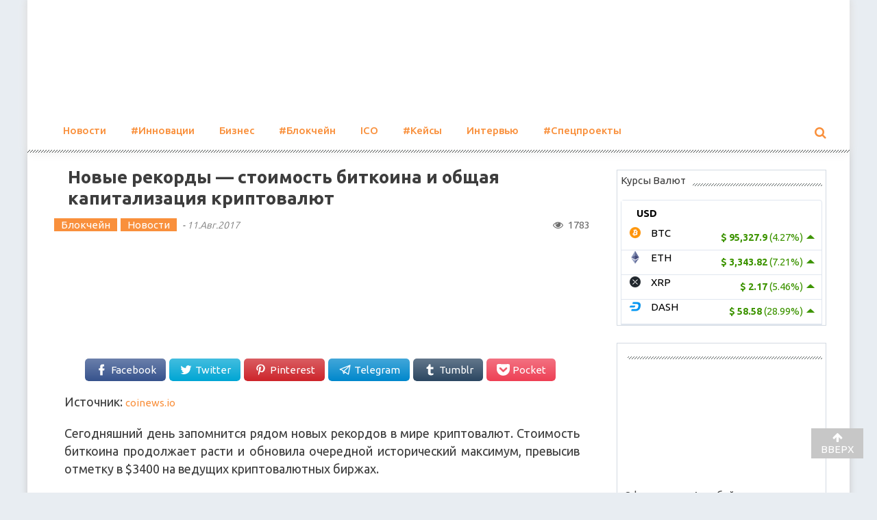

--- FILE ---
content_type: text/html; charset=UTF-8
request_url: https://novator.io/blokchejn/novye-rekordy-stoimost-bitkoina-i-obshhaya-kapitalizatsiya-kriptovalyut
body_size: 20928
content:
<!DOCTYPE html><html lang="ru-RU"><head><meta charset="UTF-8" /><meta name="viewport" content="width=device-width, initial-scale=1" /><link rel="profile" href="https://gmpg.org/xfn/11" /><link rel="pingback" href="https://novator.io/xmlrpc.php" /><meta name='robots' content='index, follow, max-image-preview:large, max-snippet:-1, max-video-preview:-1' /><title>Новые рекорды - стоимость биткоина и общая капитализация криптовалют - Novator.io</title><meta name="description" content="Сегодняшний день запомнится рядом новых рекордов в мире криптовалют. Стоимость биткоина продолжает расти и обновила очередной исторический максимум, превы" /><link rel="canonical" href="https://novator.io/blokchejn/novye-rekordy-stoimost-bitkoina-i-obshhaya-kapitalizatsiya-kriptovalyut" /><meta property="og:locale" content="ru_RU" /><meta property="og:type" content="article" /><meta property="og:title" content="Новые рекорды - стоимость биткоина и общая капитализация криптовалют - Novator.io" /><meta property="og:description" content="Сегодняшний день запомнится рядом новых рекордов в мире криптовалют. Стоимость биткоина продолжает расти и обновила очередной исторический максимум, превы" /><meta property="og:url" content="https://novator.io/blokchejn/novye-rekordy-stoimost-bitkoina-i-obshhaya-kapitalizatsiya-kriptovalyut" /><meta property="og:site_name" content="Novator.io" /><meta property="article:published_time" content="2017-08-11T21:00:11+00:00" /><meta property="og:image" content="https://novator.io/wp-content/uploads/2017/08/new_maximums.jpg" /><meta property="og:image:width" content="1024" /><meta property="og:image:height" content="768" /><meta property="og:image:type" content="image/jpeg" /><meta name="author" content="BestBisAddm" /><meta name="twitter:card" content="summary_large_image" /><meta name="twitter:label1" content="Написано автором" /><meta name="twitter:data1" content="BestBisAddm" /> <script type="application/ld+json" class="yoast-schema-graph">{"@context":"https://schema.org","@graph":[{"@type":"WebPage","@id":"https://novator.io/blokchejn/novye-rekordy-stoimost-bitkoina-i-obshhaya-kapitalizatsiya-kriptovalyut","url":"https://novator.io/blokchejn/novye-rekordy-stoimost-bitkoina-i-obshhaya-kapitalizatsiya-kriptovalyut","name":"Новые рекорды - стоимость биткоина и общая капитализация криптовалют - Novator.io","isPartOf":{"@id":"https://novator.io/#website"},"primaryImageOfPage":{"@id":"https://novator.io/blokchejn/novye-rekordy-stoimost-bitkoina-i-obshhaya-kapitalizatsiya-kriptovalyut#primaryimage"},"image":{"@id":"https://novator.io/blokchejn/novye-rekordy-stoimost-bitkoina-i-obshhaya-kapitalizatsiya-kriptovalyut#primaryimage"},"thumbnailUrl":"https://novator.io/wp-content/uploads/2017/08/new_maximums.jpg","datePublished":"2017-08-11T21:00:11+00:00","dateModified":"2017-08-11T21:00:11+00:00","author":{"@id":"https://novator.io/#/schema/person/1950b74e533180b1b5e3fac8f2ab8a72"},"description":"Сегодняшний день запомнится рядом новых рекордов в мире криптовалют. Стоимость биткоина продолжает расти и обновила очередной исторический максимум, превы","breadcrumb":{"@id":"https://novator.io/blokchejn/novye-rekordy-stoimost-bitkoina-i-obshhaya-kapitalizatsiya-kriptovalyut#breadcrumb"},"inLanguage":"ru-RU","potentialAction":[{"@type":"ReadAction","target":["https://novator.io/blokchejn/novye-rekordy-stoimost-bitkoina-i-obshhaya-kapitalizatsiya-kriptovalyut"]}]},{"@type":"ImageObject","inLanguage":"ru-RU","@id":"https://novator.io/blokchejn/novye-rekordy-stoimost-bitkoina-i-obshhaya-kapitalizatsiya-kriptovalyut#primaryimage","url":"https://novator.io/wp-content/uploads/2017/08/new_maximums.jpg","contentUrl":"https://novator.io/wp-content/uploads/2017/08/new_maximums.jpg","width":1024,"height":768},{"@type":"BreadcrumbList","@id":"https://novator.io/blokchejn/novye-rekordy-stoimost-bitkoina-i-obshhaya-kapitalizatsiya-kriptovalyut#breadcrumb","itemListElement":[{"@type":"ListItem","position":1,"name":"Главная страница","item":"https://novator.io/"},{"@type":"ListItem","position":2,"name":"Новые рекорды &#8212; стоимость биткоина и общая капитализация криптовалют"}]},{"@type":"WebSite","@id":"https://novator.io/#website","url":"https://novator.io/","name":"Novator.io","description":"Novator.io - инновационный ресурс","potentialAction":[{"@type":"SearchAction","target":{"@type":"EntryPoint","urlTemplate":"https://novator.io/?s={search_term_string}"},"query-input":{"@type":"PropertyValueSpecification","valueRequired":true,"valueName":"search_term_string"}}],"inLanguage":"ru-RU"},{"@type":"Person","@id":"https://novator.io/#/schema/person/1950b74e533180b1b5e3fac8f2ab8a72","name":"BestBisAddm","image":{"@type":"ImageObject","inLanguage":"ru-RU","@id":"https://novator.io/#/schema/person/image/","url":"https://secure.gravatar.com/avatar/132d0668bf2efd7483de318ea1208a84?s=96&d=identicon&r=g","contentUrl":"https://secure.gravatar.com/avatar/132d0668bf2efd7483de318ea1208a84?s=96&d=identicon&r=g","caption":"BestBisAddm"}}]}</script>  <script type="text/javascript">window._wpemojiSettings = {"baseUrl":"https:\/\/s.w.org\/images\/core\/emoji\/14.0.0\/72x72\/","ext":".png","svgUrl":"https:\/\/s.w.org\/images\/core\/emoji\/14.0.0\/svg\/","svgExt":".svg","source":{"concatemoji":"https:\/\/novator.io\/wp-includes\/js\/wp-emoji-release.min.js"}};
/*! This file is auto-generated */
!function(i,n){var o,s,e;function c(e){try{var t={supportTests:e,timestamp:(new Date).valueOf()};sessionStorage.setItem(o,JSON.stringify(t))}catch(e){}}function p(e,t,n){e.clearRect(0,0,e.canvas.width,e.canvas.height),e.fillText(t,0,0);var t=new Uint32Array(e.getImageData(0,0,e.canvas.width,e.canvas.height).data),r=(e.clearRect(0,0,e.canvas.width,e.canvas.height),e.fillText(n,0,0),new Uint32Array(e.getImageData(0,0,e.canvas.width,e.canvas.height).data));return t.every(function(e,t){return e===r[t]})}function u(e,t,n){switch(t){case"flag":return n(e,"\ud83c\udff3\ufe0f\u200d\u26a7\ufe0f","\ud83c\udff3\ufe0f\u200b\u26a7\ufe0f")?!1:!n(e,"\ud83c\uddfa\ud83c\uddf3","\ud83c\uddfa\u200b\ud83c\uddf3")&&!n(e,"\ud83c\udff4\udb40\udc67\udb40\udc62\udb40\udc65\udb40\udc6e\udb40\udc67\udb40\udc7f","\ud83c\udff4\u200b\udb40\udc67\u200b\udb40\udc62\u200b\udb40\udc65\u200b\udb40\udc6e\u200b\udb40\udc67\u200b\udb40\udc7f");case"emoji":return!n(e,"\ud83e\udef1\ud83c\udffb\u200d\ud83e\udef2\ud83c\udfff","\ud83e\udef1\ud83c\udffb\u200b\ud83e\udef2\ud83c\udfff")}return!1}function f(e,t,n){var r="undefined"!=typeof WorkerGlobalScope&&self instanceof WorkerGlobalScope?new OffscreenCanvas(300,150):i.createElement("canvas"),a=r.getContext("2d",{willReadFrequently:!0}),o=(a.textBaseline="top",a.font="600 32px Arial",{});return e.forEach(function(e){o[e]=t(a,e,n)}),o}function t(e){var t=i.createElement("script");t.src=e,t.defer=!0,i.head.appendChild(t)}"undefined"!=typeof Promise&&(o="wpEmojiSettingsSupports",s=["flag","emoji"],n.supports={everything:!0,everythingExceptFlag:!0},e=new Promise(function(e){i.addEventListener("DOMContentLoaded",e,{once:!0})}),new Promise(function(t){var n=function(){try{var e=JSON.parse(sessionStorage.getItem(o));if("object"==typeof e&&"number"==typeof e.timestamp&&(new Date).valueOf()<e.timestamp+604800&&"object"==typeof e.supportTests)return e.supportTests}catch(e){}return null}();if(!n){if("undefined"!=typeof Worker&&"undefined"!=typeof OffscreenCanvas&&"undefined"!=typeof URL&&URL.createObjectURL&&"undefined"!=typeof Blob)try{var e="postMessage("+f.toString()+"("+[JSON.stringify(s),u.toString(),p.toString()].join(",")+"));",r=new Blob([e],{type:"text/javascript"}),a=new Worker(URL.createObjectURL(r),{name:"wpTestEmojiSupports"});return void(a.onmessage=function(e){c(n=e.data),a.terminate(),t(n)})}catch(e){}c(n=f(s,u,p))}t(n)}).then(function(e){for(var t in e)n.supports[t]=e[t],n.supports.everything=n.supports.everything&&n.supports[t],"flag"!==t&&(n.supports.everythingExceptFlag=n.supports.everythingExceptFlag&&n.supports[t]);n.supports.everythingExceptFlag=n.supports.everythingExceptFlag&&!n.supports.flag,n.DOMReady=!1,n.readyCallback=function(){n.DOMReady=!0}}).then(function(){return e}).then(function(){var e;n.supports.everything||(n.readyCallback(),(e=n.source||{}).concatemoji?t(e.concatemoji):e.wpemoji&&e.twemoji&&(t(e.twemoji),t(e.wpemoji)))}))}((window,document),window._wpemojiSettings);</script> <style id='wp-emoji-styles-inline-css' type='text/css'>img.wp-smiley, img.emoji {
		display: inline !important;
		border: none !important;
		box-shadow: none !important;
		height: 1em !important;
		width: 1em !important;
		margin: 0 0.07em !important;
		vertical-align: -0.1em !important;
		background: none !important;
		padding: 0 !important;
	}</style><link rel='stylesheet' id='wp-block-library-css' href='https://novator.io/wp-includes/css/dist/block-library/style.min.css'  media='all' /><style id='classic-theme-styles-inline-css' type='text/css'>/*! This file is auto-generated */
.wp-block-button__link{color:#fff;background-color:#32373c;border-radius:9999px;box-shadow:none;text-decoration:none;padding:calc(.667em + 2px) calc(1.333em + 2px);font-size:1.125em}.wp-block-file__button{background:#32373c;color:#fff;text-decoration:none}</style><style id='global-styles-inline-css' type='text/css'>body{--wp--preset--color--black: #000000;--wp--preset--color--cyan-bluish-gray: #abb8c3;--wp--preset--color--white: #ffffff;--wp--preset--color--pale-pink: #f78da7;--wp--preset--color--vivid-red: #cf2e2e;--wp--preset--color--luminous-vivid-orange: #ff6900;--wp--preset--color--luminous-vivid-amber: #fcb900;--wp--preset--color--light-green-cyan: #7bdcb5;--wp--preset--color--vivid-green-cyan: #00d084;--wp--preset--color--pale-cyan-blue: #8ed1fc;--wp--preset--color--vivid-cyan-blue: #0693e3;--wp--preset--color--vivid-purple: #9b51e0;--wp--preset--gradient--vivid-cyan-blue-to-vivid-purple: linear-gradient(135deg,rgba(6,147,227,1) 0%,rgb(155,81,224) 100%);--wp--preset--gradient--light-green-cyan-to-vivid-green-cyan: linear-gradient(135deg,rgb(122,220,180) 0%,rgb(0,208,130) 100%);--wp--preset--gradient--luminous-vivid-amber-to-luminous-vivid-orange: linear-gradient(135deg,rgba(252,185,0,1) 0%,rgba(255,105,0,1) 100%);--wp--preset--gradient--luminous-vivid-orange-to-vivid-red: linear-gradient(135deg,rgba(255,105,0,1) 0%,rgb(207,46,46) 100%);--wp--preset--gradient--very-light-gray-to-cyan-bluish-gray: linear-gradient(135deg,rgb(238,238,238) 0%,rgb(169,184,195) 100%);--wp--preset--gradient--cool-to-warm-spectrum: linear-gradient(135deg,rgb(74,234,220) 0%,rgb(151,120,209) 20%,rgb(207,42,186) 40%,rgb(238,44,130) 60%,rgb(251,105,98) 80%,rgb(254,248,76) 100%);--wp--preset--gradient--blush-light-purple: linear-gradient(135deg,rgb(255,206,236) 0%,rgb(152,150,240) 100%);--wp--preset--gradient--blush-bordeaux: linear-gradient(135deg,rgb(254,205,165) 0%,rgb(254,45,45) 50%,rgb(107,0,62) 100%);--wp--preset--gradient--luminous-dusk: linear-gradient(135deg,rgb(255,203,112) 0%,rgb(199,81,192) 50%,rgb(65,88,208) 100%);--wp--preset--gradient--pale-ocean: linear-gradient(135deg,rgb(255,245,203) 0%,rgb(182,227,212) 50%,rgb(51,167,181) 100%);--wp--preset--gradient--electric-grass: linear-gradient(135deg,rgb(202,248,128) 0%,rgb(113,206,126) 100%);--wp--preset--gradient--midnight: linear-gradient(135deg,rgb(2,3,129) 0%,rgb(40,116,252) 100%);--wp--preset--font-size--small: 13px;--wp--preset--font-size--medium: 20px;--wp--preset--font-size--large: 36px;--wp--preset--font-size--x-large: 42px;--wp--preset--spacing--20: 0.44rem;--wp--preset--spacing--30: 0.67rem;--wp--preset--spacing--40: 1rem;--wp--preset--spacing--50: 1.5rem;--wp--preset--spacing--60: 2.25rem;--wp--preset--spacing--70: 3.38rem;--wp--preset--spacing--80: 5.06rem;--wp--preset--shadow--natural: 6px 6px 9px rgba(0, 0, 0, 0.2);--wp--preset--shadow--deep: 12px 12px 50px rgba(0, 0, 0, 0.4);--wp--preset--shadow--sharp: 6px 6px 0px rgba(0, 0, 0, 0.2);--wp--preset--shadow--outlined: 6px 6px 0px -3px rgba(255, 255, 255, 1), 6px 6px rgba(0, 0, 0, 1);--wp--preset--shadow--crisp: 6px 6px 0px rgba(0, 0, 0, 1);}:where(.is-layout-flex){gap: 0.5em;}:where(.is-layout-grid){gap: 0.5em;}body .is-layout-flow > .alignleft{float: left;margin-inline-start: 0;margin-inline-end: 2em;}body .is-layout-flow > .alignright{float: right;margin-inline-start: 2em;margin-inline-end: 0;}body .is-layout-flow > .aligncenter{margin-left: auto !important;margin-right: auto !important;}body .is-layout-constrained > .alignleft{float: left;margin-inline-start: 0;margin-inline-end: 2em;}body .is-layout-constrained > .alignright{float: right;margin-inline-start: 2em;margin-inline-end: 0;}body .is-layout-constrained > .aligncenter{margin-left: auto !important;margin-right: auto !important;}body .is-layout-constrained > :where(:not(.alignleft):not(.alignright):not(.alignfull)){max-width: var(--wp--style--global--content-size);margin-left: auto !important;margin-right: auto !important;}body .is-layout-constrained > .alignwide{max-width: var(--wp--style--global--wide-size);}body .is-layout-flex{display: flex;}body .is-layout-flex{flex-wrap: wrap;align-items: center;}body .is-layout-flex > *{margin: 0;}body .is-layout-grid{display: grid;}body .is-layout-grid > *{margin: 0;}:where(.wp-block-columns.is-layout-flex){gap: 2em;}:where(.wp-block-columns.is-layout-grid){gap: 2em;}:where(.wp-block-post-template.is-layout-flex){gap: 1.25em;}:where(.wp-block-post-template.is-layout-grid){gap: 1.25em;}.has-black-color{color: var(--wp--preset--color--black) !important;}.has-cyan-bluish-gray-color{color: var(--wp--preset--color--cyan-bluish-gray) !important;}.has-white-color{color: var(--wp--preset--color--white) !important;}.has-pale-pink-color{color: var(--wp--preset--color--pale-pink) !important;}.has-vivid-red-color{color: var(--wp--preset--color--vivid-red) !important;}.has-luminous-vivid-orange-color{color: var(--wp--preset--color--luminous-vivid-orange) !important;}.has-luminous-vivid-amber-color{color: var(--wp--preset--color--luminous-vivid-amber) !important;}.has-light-green-cyan-color{color: var(--wp--preset--color--light-green-cyan) !important;}.has-vivid-green-cyan-color{color: var(--wp--preset--color--vivid-green-cyan) !important;}.has-pale-cyan-blue-color{color: var(--wp--preset--color--pale-cyan-blue) !important;}.has-vivid-cyan-blue-color{color: var(--wp--preset--color--vivid-cyan-blue) !important;}.has-vivid-purple-color{color: var(--wp--preset--color--vivid-purple) !important;}.has-black-background-color{background-color: var(--wp--preset--color--black) !important;}.has-cyan-bluish-gray-background-color{background-color: var(--wp--preset--color--cyan-bluish-gray) !important;}.has-white-background-color{background-color: var(--wp--preset--color--white) !important;}.has-pale-pink-background-color{background-color: var(--wp--preset--color--pale-pink) !important;}.has-vivid-red-background-color{background-color: var(--wp--preset--color--vivid-red) !important;}.has-luminous-vivid-orange-background-color{background-color: var(--wp--preset--color--luminous-vivid-orange) !important;}.has-luminous-vivid-amber-background-color{background-color: var(--wp--preset--color--luminous-vivid-amber) !important;}.has-light-green-cyan-background-color{background-color: var(--wp--preset--color--light-green-cyan) !important;}.has-vivid-green-cyan-background-color{background-color: var(--wp--preset--color--vivid-green-cyan) !important;}.has-pale-cyan-blue-background-color{background-color: var(--wp--preset--color--pale-cyan-blue) !important;}.has-vivid-cyan-blue-background-color{background-color: var(--wp--preset--color--vivid-cyan-blue) !important;}.has-vivid-purple-background-color{background-color: var(--wp--preset--color--vivid-purple) !important;}.has-black-border-color{border-color: var(--wp--preset--color--black) !important;}.has-cyan-bluish-gray-border-color{border-color: var(--wp--preset--color--cyan-bluish-gray) !important;}.has-white-border-color{border-color: var(--wp--preset--color--white) !important;}.has-pale-pink-border-color{border-color: var(--wp--preset--color--pale-pink) !important;}.has-vivid-red-border-color{border-color: var(--wp--preset--color--vivid-red) !important;}.has-luminous-vivid-orange-border-color{border-color: var(--wp--preset--color--luminous-vivid-orange) !important;}.has-luminous-vivid-amber-border-color{border-color: var(--wp--preset--color--luminous-vivid-amber) !important;}.has-light-green-cyan-border-color{border-color: var(--wp--preset--color--light-green-cyan) !important;}.has-vivid-green-cyan-border-color{border-color: var(--wp--preset--color--vivid-green-cyan) !important;}.has-pale-cyan-blue-border-color{border-color: var(--wp--preset--color--pale-cyan-blue) !important;}.has-vivid-cyan-blue-border-color{border-color: var(--wp--preset--color--vivid-cyan-blue) !important;}.has-vivid-purple-border-color{border-color: var(--wp--preset--color--vivid-purple) !important;}.has-vivid-cyan-blue-to-vivid-purple-gradient-background{background: var(--wp--preset--gradient--vivid-cyan-blue-to-vivid-purple) !important;}.has-light-green-cyan-to-vivid-green-cyan-gradient-background{background: var(--wp--preset--gradient--light-green-cyan-to-vivid-green-cyan) !important;}.has-luminous-vivid-amber-to-luminous-vivid-orange-gradient-background{background: var(--wp--preset--gradient--luminous-vivid-amber-to-luminous-vivid-orange) !important;}.has-luminous-vivid-orange-to-vivid-red-gradient-background{background: var(--wp--preset--gradient--luminous-vivid-orange-to-vivid-red) !important;}.has-very-light-gray-to-cyan-bluish-gray-gradient-background{background: var(--wp--preset--gradient--very-light-gray-to-cyan-bluish-gray) !important;}.has-cool-to-warm-spectrum-gradient-background{background: var(--wp--preset--gradient--cool-to-warm-spectrum) !important;}.has-blush-light-purple-gradient-background{background: var(--wp--preset--gradient--blush-light-purple) !important;}.has-blush-bordeaux-gradient-background{background: var(--wp--preset--gradient--blush-bordeaux) !important;}.has-luminous-dusk-gradient-background{background: var(--wp--preset--gradient--luminous-dusk) !important;}.has-pale-ocean-gradient-background{background: var(--wp--preset--gradient--pale-ocean) !important;}.has-electric-grass-gradient-background{background: var(--wp--preset--gradient--electric-grass) !important;}.has-midnight-gradient-background{background: var(--wp--preset--gradient--midnight) !important;}.has-small-font-size{font-size: var(--wp--preset--font-size--small) !important;}.has-medium-font-size{font-size: var(--wp--preset--font-size--medium) !important;}.has-large-font-size{font-size: var(--wp--preset--font-size--large) !important;}.has-x-large-font-size{font-size: var(--wp--preset--font-size--x-large) !important;}
.wp-block-navigation a:where(:not(.wp-element-button)){color: inherit;}
:where(.wp-block-post-template.is-layout-flex){gap: 1.25em;}:where(.wp-block-post-template.is-layout-grid){gap: 1.25em;}
:where(.wp-block-columns.is-layout-flex){gap: 2em;}:where(.wp-block-columns.is-layout-grid){gap: 2em;}
.wp-block-pullquote{font-size: 1.5em;line-height: 1.6;}</style><link rel='stylesheet' id='cookie-notice-front-css' href='https://novator.io/wp-content/plugins/cookie-notice/css/front.min.css'  media='all' /><link rel='stylesheet' id='accesspress-mag-google-fonts-css' href='https://novator.io'  media='all' /><link rel='stylesheet' id='animate-css' href='https://novator.io/wp-content/cache/autoptimize/css/autoptimize_single_a88098cede952f3e93b39a93e7aa26be.css'  media='all' /><link rel='stylesheet' id='accesspress-mag-fontawesome-font-css' href='https://novator.io/wp-content/themes/accesspress-mag-pro/css/font-awesome.min.css'  media='all' /><link rel='stylesheet' id='accesspress-mag-tooltipstyle-css' href='https://novator.io/wp-content/cache/autoptimize/css/autoptimize_single_55bb140270f82e139de2d303b50dfe98.css'  media='all' /><link rel='stylesheet' id='accesspress-mag-scroolstyle-css' href='https://novator.io/wp-content/cache/autoptimize/css/autoptimize_single_65aa0ee7c246cc0ea28b35fe37325a29.css'  media='all' /><link rel='stylesheet' id='accesspress-mag-owlCarouselStyle-css' href='https://novator.io/wp-content/cache/autoptimize/css/autoptimize_single_110d50e967ba827521c12fd44a89b14a.css'  media='all' /><link rel='stylesheet' id='accesspress-mag-style-css' href='https://novator.io/wp-content/cache/autoptimize/css/autoptimize_single_dc0fe1e6200de981825dbd3156aded05.css'  media='all' /><link rel='stylesheet' id='responsive-css' href='https://novator.io/wp-content/cache/autoptimize/css/autoptimize_single_5330678e01736509d6f4daf2195fccd7.css'  media='all' /><link rel='stylesheet' id='accesspress-mag-nivolightbox-style-css' href='https://novator.io/wp-content/cache/autoptimize/css/autoptimize_single_95dfae38b9b1de026ae9cbafde8e8e5f.css'  media='all' /><link rel='stylesheet' id='easy-social-share-buttons-animations-css' href='https://novator.io/wp-content/plugins/easy-social-share-buttons3/assets/css/essb-animations.min.css'  media='all' /><link rel='stylesheet' id='easy-social-share-buttons-css' href='https://novator.io/wp-content/cache/autoptimize/css/autoptimize_single_739bcb16926730234cf4f58d82739272.css'  media='all' /><link rel='stylesheet' id='essb-cct-style-css' href='https://novator.io/wp-content/cache/autoptimize/css/autoptimize_single_b3f18506e43786278dd5e3cc2f345176.css'  media='all' /><link rel='stylesheet' id='accesspress-mag-dynamic-style-css' href='https://novator.io/wp-content/themes/accesspress-mag-pro/css/style.php'  media='all' /><style id='rocket-lazyload-inline-css' type='text/css'>.rll-youtube-player{position:relative;padding-bottom:56.23%;height:0;overflow:hidden;max-width:100%;}.rll-youtube-player:focus-within{outline: 2px solid currentColor;outline-offset: 5px;}.rll-youtube-player iframe{position:absolute;top:0;left:0;width:100%;height:100%;z-index:100;background:0 0}.rll-youtube-player img{bottom:0;display:block;left:0;margin:auto;max-width:100%;width:100%;position:absolute;right:0;top:0;border:none;height:auto;-webkit-transition:.4s all;-moz-transition:.4s all;transition:.4s all}.rll-youtube-player img:hover{-webkit-filter:brightness(75%)}.rll-youtube-player .play{height:100%;width:100%;left:0;top:0;position:absolute;background:url(https://novator.io/wp-content/plugins/rocket-lazy-load/assets/img/youtube.png) no-repeat center;background-color: transparent !important;cursor:pointer;border:none;}</style> <script  id="cookie-notice-front-js-before">var cnArgs = {"ajaxUrl":"https:\/\/novator.io\/wp-admin\/admin-ajax.php","nonce":"addfd576fa","hideEffect":"fade","position":"bottom","onScroll":false,"onScrollOffset":100,"onClick":false,"cookieName":"cookie_notice_accepted","cookieTime":31536000,"cookieTimeRejected":2592000,"globalCookie":false,"redirection":false,"cache":false,"revokeCookies":false,"revokeCookiesOpt":"automatic"};</script> <script  src="https://novator.io/wp-content/plugins/cookie-notice/js/front.min.js" id="cookie-notice-front-js"></script> <script  src="https://novator.io/wp-includes/js/jquery/jquery.min.js" id="jquery-core-js"></script> <script  src="https://novator.io/wp-includes/js/jquery/jquery-migrate.min.js" id="jquery-migrate-js"></script> <script  src="https://novator.io/wp-content/themes/accesspress-mag-pro/js/pace.min.js" id="accesspress-mag-pacemin-js"></script> <script>(function(i,s,o,g,r,a,m){i['GoogleAnalyticsObject']=r;i[r]=i[r]||function(){
  (i[r].q=i[r].q||[]).push(arguments)},i[r].l=1*new Date();a=s.createElement(o),
  m=s.getElementsByTagName(o)[0];a.async=1;a.src=g;m.parentNode.insertBefore(a,m)
  })(window,document,'script','https://www.google-analytics.com/analytics.js','ga');

  ga('create', 'UA-104457234-1', 'auto');
  ga('send', 'pageview');</script> <script type="text/javascript">new Image().src = "//counter.yadro.ru/hit?r"+
escape(document.referrer)+((typeof(screen)=="undefined")?"":
";s"+screen.width+"*"+screen.height+"*"+(screen.colorDepth?
screen.colorDepth:screen.pixelDepth))+";u"+escape(document.URL)+
";"+Math.random();</script>   <script type="text/javascript" >(function (d, w, c) {
        (w[c] = w[c] || []).push(function() {
            try {
                w.yaCounter45781434 = new Ya.Metrika({
                    id:45781434,
                    clickmap:true,
                    trackLinks:true,
                    accurateTrackBounce:true,
                    webvisor:true
                });
            } catch(e) { }
        });

        var n = d.getElementsByTagName("script")[0],
            s = d.createElement("script"),
            f = function () { n.parentNode.insertBefore(s, n); };
        s.type = "text/javascript";
        s.async = true;
        s.src = "https://mc.yandex.ru/metrika/watch.js";

        if (w.opera == "[object Opera]") {
            d.addEventListener("DOMContentLoaded", f, false);
        } else { f(); }
    })(document, window, "yandex_metrika_callbacks");</script> <noscript><div><img src="https://mc.yandex.ru/watch/45781434" style="position:absolute; left:-9999px;" alt="" /></div></noscript>  <script type="text/javascript">var sc_project=11425312; 
var sc_invisible=1; 
var sc_security="537be498"; 
var scJsHost = (("https:" == document.location.protocol) ?
"https://secure." : "http://www.");
document.write("<sc"+"ript type='text/javascript' src='" +
scJsHost+
"statcounter.com/counter/counter.js'></"+"script>");</script> <noscript><div class="statcounter"><a title="web analytics"
href="http://statcounter.com/" target="_blank"><img
class="statcounter"
src="//c.statcounter.com/11425312/0/537be498/1/" alt="web
analytics"></a></div></noscript>  <script>(function (w, d, c) {
    (w[c] = w[c] || []).push(function() {
        var options = {
            project: 4513413,
            trackHashes: true,
            user_id: null,
        };
        try {
            w.top100Counter = new top100(options);
        } catch(e) { }
    });
    var n = d.getElementsByTagName("script")[0],
    s = d.createElement("script"),
    f = function () { n.parentNode.insertBefore(s, n); };
    s.type = "text/javascript";
    s.async = true;
    s.src =
    (d.location.protocol == "https:" ? "https:" : "http:") +
    "//st.top100.ru/top100/top100.js";

    if (w.opera == "[object Opera]") {
    d.addEventListener("DOMContentLoaded", f, false);
} else { f(); }
})(window, document, "_top100q");</script> <noscript> <img src="//counter.rambler.ru/top100.cnt?pid=4513413" alt="Топ-100" /> </noscript>  <script type="text/javascript">jQuery(function($){
                $("#homeslider").bxSlider({
                    adaptiveHeight: true,
                    pager:false,
                    controls:true,
                    mode: 'horizontal',
                    auto:true,
                    pause: '6000',
                    speed: '3000'
                });
                });</script> <link href='//fonts.googleapis.com/css?family=Roboto:400|Ubuntu:500|Ubuntu:400|Ubuntu:300|Ubuntu:300|Ubuntu:400|Ubuntu:700|Ubuntu:700|Ubuntu:700|Ubuntu:300|Roboto:400|Roboto:400|Ubuntu:400&subset=latin,cyrillic-ext,greek-ext,greek,vietnamese,latin-ext,cyrillic,khmer,devanagari,arabic,hebrew,telugu' rel='stylesheet' type='text/css'><style type="text/css">.recentcomments a{display:inline !important;padding:0 !important;margin:0 !important;}</style><style type="text/css">.essb_links_list li.essb_totalcount_item .essb_t_l_big .essb_t_nb:after, .essb_links_list li.essb_totalcount_item .essb_t_r_big .essb_t_nb:after { color: #777777;content: "shares";display: block;font-size: 11px;font-weight: normal;text-align: center;text-transform: uppercase;margin-top: -5px; } .essb_links_list li.essb_totalcount_item .essb_t_l_big, .essb_links_list li.essb_totalcount_item .essb_t_r_big { text-align: center; }.essb_displayed_sidebar .essb_links_list li.essb_totalcount_item .essb_t_l_big .essb_t_nb:after, .essb_displayed_sidebar .essb_links_list li.essb_totalcount_item .essb_t_r_big .essb_t_nb:after { margin-top: 0px; } .essb_displayed_sidebar_right .essb_links_list li.essb_totalcount_item .essb_t_l_big .essb_t_nb:after, .essb_displayed_sidebar_right .essb_links_list li.essb_totalcount_item .essb_t_r_big .essb_t_nb:after { margin-top: 0px; } .essb_totalcount_item_before, .essb_totalcount_item_after { display: block !important; }.essb_totalcount_item_before .essb_totalcount, .essb_totalcount_item_after .essb_totalcount { border: 0px !important; }.essb_counter_insidebeforename { margin-right: 5px; font-weight: bold; }.essb_width_columns_1 li { width: 100%; }.essb_width_columns_1 li a { width: 92%; }.essb_width_columns_2 li { width: 49%; }.essb_width_columns_2 li a { width: 86%; }.essb_width_columns_3 li { width: 32%; }.essb_width_columns_3 li a { width: 80%; }.essb_width_columns_4 li { width: 24%; }.essb_width_columns_4 li a { width: 70%; }.essb_width_columns_5 li { width: 19.5%; }.essb_width_columns_5 li a { width: 60%; }.essb_links li.essb_totalcount_item_before, .essb_width_columns_1 li.essb_totalcount_item_after { width: 100%; text-align: left; }.essb_network_align_center a { text-align: center; }.essb_network_align_right .essb_network_name { float: right;}</style> <script type="text/javascript">var essb_settings = {"ajax_url":"https:\/\/novator.io\/wp-admin\/admin-ajax.php","essb3_nonce":"84fd9f4581","essb3_plugin_url":"https:\/\/novator.io\/wp-content\/plugins\/easy-social-share-buttons3","essb3_facebook_total":true,"essb3_admin_ajax":false,"essb3_internal_counter":false,"essb3_stats":false,"essb3_ga":false,"essb3_ga_mode":"simple","essb3_counter_button_min":0,"essb3_counter_total_min":0,"blog_url":"https:\/\/novator.io\/","ajax_type":"wp","essb3_postfloat_stay":false,"essb3_no_counter_mailprint":false,"essb3_single_ajax":false,"twitter_counter":"self","post_id":1787};</script> <style type="text/css">.site-title,
		.site-description {
			position: absolute;
			clip: rect(1px, 1px, 1px, 1px);
		}</style><link rel="icon" href="https://novator.io/wp-content/uploads/2019/12/fi.png" sizes="32x32" /><link rel="icon" href="https://novator.io/wp-content/uploads/2019/12/fi.png" sizes="192x192" /><link rel="apple-touch-icon" href="https://novator.io/wp-content/uploads/2019/12/fi.png" /><meta name="msapplication-TileImage" content="https://novator.io/wp-content/uploads/2019/12/fi.png" /><style type="text/css" id="wp-custom-css">.yarr .pagination .nav-links{
    text-align: center;}</style> <script async src="https://pagead2.googlesyndication.com/pagead/js/adsbygoogle.js?client=ca-pub-1201891205018270"
     crossorigin="anonymous"></script><noscript><style id="rocket-lazyload-nojs-css">.rll-youtube-player, [data-lazy-src]{display:none !important;}</style></noscript></head><body data-rsssl=1 class="post-template-default single single-post postid-1787 single-format-standard cookies-not-set single-post-right-sidebar header_style1 home-default-layout single-post-single boxed-layout group-blog"><div id="page" class="hfeed site"> <a class="skip-link screen-reader-text" href="#content">Skip to content</a><header id="masthead" class="site-header" role="banner"><div class="logo-ad-wrapper clearfix"><div class="apmag-container"><div class="site-branding"><div class="sitelogo-wrap"> <a itemprop="url" href="https://novator.io/"> <img src="data:image/svg+xml,%3Csvg%20xmlns='http://www.w3.org/2000/svg'%20viewBox='0%200%200%200'%3E%3C/svg%3E" alt="Novator" title="Novator.io" data-lazy-src="https://novator.io/wp-content/themes/accesspress-mag-pro/images/logo.svg" /><noscript><img src="https://novator.io/wp-content/themes/accesspress-mag-pro/images/logo.svg" alt="Novator" title="Novator.io" /></noscript> </a><meta itemprop="name" content="Novator.io" /></div></div><div class="header-ad"></div></div></div><nav id="site-navigation" class="main-navigation" role="navigation"><div class="apmag-container"><div class="nav-wrapper"><div class="nav-toggle hide"> <span> </span> <span> </span> <span> </span></div><div id="apmag-header-menu" class="menu"><ul id="menu-menu-1" class="menu accesspress_mag_mega_menu"><li id="menu-item-242" class="menu-item menu-item-type-taxonomy menu-item-object-category current-post-ancestor current-menu-parent current-post-parent menu-item-242"><a href="https://novator.io/category/novosti">Новости</a></li><li id="menu-item-239" class="menu-item menu-item-type-taxonomy menu-item-object-category menu-item-239"><a href="https://novator.io/category/innovatsii">#Инновации</a></li><li id="menu-item-237" class="menu-item menu-item-type-taxonomy menu-item-object-category menu-item-237"><a href="https://novator.io/category/business">Бизнес</a></li><li id="menu-item-238" class="menu-item menu-item-type-taxonomy menu-item-object-category current-post-ancestor current-menu-parent current-post-parent menu-item-238"><a href="https://novator.io/category/blokchejn">#Блокчейн</a></li><li id="menu-item-8879" class="menu-item menu-item-type-taxonomy menu-item-object-category menu-item-8879"><a href="https://novator.io/category/ico">ICO</a></li><li id="menu-item-241" class="menu-item menu-item-type-taxonomy menu-item-object-category menu-item-241"><a href="https://novator.io/category/kejsy">#Кейсы</a></li><li id="menu-item-240" class="menu-item menu-item-type-taxonomy menu-item-object-category menu-item-240"><a href="https://novator.io/category/intervyu">Интервью</a></li><li id="menu-item-46235" class="menu-item menu-item-type-taxonomy menu-item-object-category menu-item-46235"><a href="https://novator.io/category/spetsproekty">#Спецпроекты</a></li></ul></div></div><div class="search-icon"> <i class="fa fa-search"></i><div class="ak-search"><div class="close">&times;</div><form action="https://novator.io/" class="search-form" method="get" role="search"> <label> <span class="screen-reader-text">Search for:</span> <input type="search" title="Search for:" name="s" value="" placeholder="" class="search-field" /> </label> <input type="submit" value="Поиск" class="search-submit" /></form><div class="overlay-search"></div></div></div></div></nav></header><div id="content" class="site-content"><div class="apmag-container"><div id="primary" class="content-area"><main id="main" class="site-main" role="main"><article id="post-1787" class="post-1787 post type-post status-publish format-standard has-post-thumbnail hentry category-blokchejn category-novosti tag-interesnaya-informatsiya-i-fakty tag-poslednie-novosti-v-mire-kriptovalyut"><header class="entry-header"><h1 class="entry-title">Новые рекорды &#8212; стоимость биткоина и общая капитализация криптовалют</h1><div class="entry-meta clearfix"><ul class="post-categories"><li><a href="https://novator.io/category/blokchejn" rel="category tag">Блокчейн</a></li><li><a href="https://novator.io/category/novosti" rel="category tag">Новости</a></li></ul> <span class="byline"> - </span><span class="posted-on"><time class="entry-date published updated" datetime="2017-08-11T21:00:11+00:00">11.Авг.2017</time></span> <span class="apmag-post-views"><i class="fa fa-eye"></i>1783</span></div></header><div class="entry-content"><div class="post_image"> <img src="data:image/svg+xml,%3Csvg%20xmlns='http://www.w3.org/2000/svg'%20viewBox='0%200%200%200'%3E%3C/svg%3E" alt="" data-lazy-src="https://novator.io/wp-content/uploads/2017/08/new_maximums.jpg" /><noscript><img src="https://novator.io/wp-content/uploads/2017/08/new_maximums.jpg" alt="" /></noscript></div><div class="post-content"><div class="essb_links essb_counter_modern_right essb_displayed_top essb_share essb_template_big-retina essb_2026730499 essb_links_center essb_icon_animation6 print-no" id="essb_displayed_top_2026730499" data-essb-postid="1787" data-essb-position="top" data-essb-button-style="button" data-essb-template="big-retina" data-essb-counter-pos="right" data-essb-url="https://novator.io/blokchejn/novye-rekordy-stoimost-bitkoina-i-obshhaya-kapitalizatsiya-kriptovalyut" data-essb-twitter-url="https://novator.io/blokchejn/novye-rekordy-stoimost-bitkoina-i-obshhaya-kapitalizatsiya-kriptovalyut" data-essb-instance="2026730499"><ul class="essb_links_list"><li class="essb_item essb_link_facebook nolightbox"> <a href="http://www.facebook.com/sharer/sharer.php?u=https://novator.io/blokchejn/novye-rekordy-stoimost-bitkoina-i-obshhaya-kapitalizatsiya-kriptovalyut&t=%D0%9D%D0%BE%D0%B2%D1%8B%D0%B5+%D1%80%D0%B5%D0%BA%D0%BE%D1%80%D0%B4%D1%8B+-+%D1%81%D1%82%D0%BE%D0%B8%D0%BC%D0%BE%D1%81%D1%82%D1%8C+%D0%B1%D0%B8%D1%82%D0%BA%D0%BE%D0%B8%D0%BD%D0%B0+%D0%B8+%D0%BE%D0%B1%D1%89%D0%B0%D1%8F+%D0%BA%D0%B0%D0%BF%D0%B8%D1%82%D0%B0%D0%BB%D0%B8%D0%B7%D0%B0%D1%86%D0%B8%D1%8F+%D0%BA%D1%80%D0%B8%D0%BF%D1%82%D0%BE%D0%B2%D0%B0%D0%BB%D1%8E%D1%82" title="" onclick="essb_window(&#39;http://www.facebook.com/sharer/sharer.php?u=https://novator.io/blokchejn/novye-rekordy-stoimost-bitkoina-i-obshhaya-kapitalizatsiya-kriptovalyut&t=%D0%9D%D0%BE%D0%B2%D1%8B%D0%B5+%D1%80%D0%B5%D0%BA%D0%BE%D1%80%D0%B4%D1%8B+-+%D1%81%D1%82%D0%BE%D0%B8%D0%BC%D0%BE%D1%81%D1%82%D1%8C+%D0%B1%D0%B8%D1%82%D0%BA%D0%BE%D0%B8%D0%BD%D0%B0+%D0%B8+%D0%BE%D0%B1%D1%89%D0%B0%D1%8F+%D0%BA%D0%B0%D0%BF%D0%B8%D1%82%D0%B0%D0%BB%D0%B8%D0%B7%D0%B0%D1%86%D0%B8%D1%8F+%D0%BA%D1%80%D0%B8%D0%BF%D1%82%D0%BE%D0%B2%D0%B0%D0%BB%D1%8E%D1%82&#39;,&#39;facebook&#39;,&#39;2026730499&#39;); return false;" target="_blank" rel="nofollow" ><span class="essb_icon"></span><span class="essb_network_name">Facebook</span></a></li><li class="essb_item essb_link_twitter nolightbox"> <a href="#" title="" onclick="essb_window(&#39;https://twitter.com/intent/tweet?text=%D0%9D%D0%BE%D0%B2%D1%8B%D0%B5+%D1%80%D0%B5%D0%BA%D0%BE%D1%80%D0%B4%D1%8B+-+%D1%81%D1%82%D0%BE%D0%B8%D0%BC%D0%BE%D1%81%D1%82%D1%8C+%D0%B1%D0%B8%D1%82%D0%BA%D0%BE%D0%B8%D0%BD%D0%B0+%D0%B8+%D0%BE%D0%B1%D1%89%D0%B0%D1%8F+%D0%BA%D0%B0%D0%BF%D0%B8%D1%82%D0%B0%D0%BB%D0%B8%D0%B7%D0%B0%D1%86%D0%B8%D1%8F+%D0%BA%D1%80%D0%B8%D0%BF%D1%82%D0%BE%D0%B2%D0%B0%D0%BB%D1%8E%D1%82&amp;url=https://novator.io/blokchejn/novye-rekordy-stoimost-bitkoina-i-obshhaya-kapitalizatsiya-kriptovalyut&amp;counturl=https://novator.io/blokchejn/novye-rekordy-stoimost-bitkoina-i-obshhaya-kapitalizatsiya-kriptovalyut&#39;,&#39;twitter&#39;,&#39;2026730499&#39;); return false;" target="_blank" rel="nofollow" ><span class="essb_icon"></span><span class="essb_network_name">Twitter</span></a></li><li class="essb_item essb_link_pinterest nolightbox"> <a href="#" title="" onclick="essb_pinterest_picker(&#39;2026730499&#39;); return false;" target="_blank" rel="nofollow" ><span class="essb_icon"></span><span class="essb_network_name">Pinterest</span></a></li><li class="essb_item essb_link_telegram nolightbox"> <a href="https://telegram.me/share/url?url=https%3A%2F%2Fnovator.io%2Fblokchejn%2Fnovye-rekordy-stoimost-bitkoina-i-obshhaya-kapitalizatsiya-kriptovalyut&text=Новые%20рекорды%20-%20стоимость%20биткоина%20и%20общая%20капитализация%20криптовалют" title="" onclick="essb_tracking_only('', 'telegram', '2026730499', true);" target="_blank" rel="nofollow" ><span class="essb_icon"></span><span class="essb_network_name">Telegram</span></a></li><li class="essb_item essb_link_tumblr nolightbox"> <a href="http://tumblr.com/share?s=&v=3&t=%D0%9D%D0%BE%D0%B2%D1%8B%D0%B5+%D1%80%D0%B5%D0%BA%D0%BE%D1%80%D0%B4%D1%8B+-+%D1%81%D1%82%D0%BE%D0%B8%D0%BC%D0%BE%D1%81%D1%82%D1%8C+%D0%B1%D0%B8%D1%82%D0%BA%D0%BE%D0%B8%D0%BD%D0%B0+%D0%B8+%D0%BE%D0%B1%D1%89%D0%B0%D1%8F+%D0%BA%D0%B0%D0%BF%D0%B8%D1%82%D0%B0%D0%BB%D0%B8%D0%B7%D0%B0%D1%86%D0%B8%D1%8F+%D0%BA%D1%80%D0%B8%D0%BF%D1%82%D0%BE%D0%B2%D0%B0%D0%BB%D1%8E%D1%82&u=https%3A%2F%2Fnovator.io%2Fblokchejn%2Fnovye-rekordy-stoimost-bitkoina-i-obshhaya-kapitalizatsiya-kriptovalyut" title="" onclick="essb_window(&#39;http://tumblr.com/share?s=&v=3&t=%D0%9D%D0%BE%D0%B2%D1%8B%D0%B5+%D1%80%D0%B5%D0%BA%D0%BE%D1%80%D0%B4%D1%8B+-+%D1%81%D1%82%D0%BE%D0%B8%D0%BC%D0%BE%D1%81%D1%82%D1%8C+%D0%B1%D0%B8%D1%82%D0%BA%D0%BE%D0%B8%D0%BD%D0%B0+%D0%B8+%D0%BE%D0%B1%D1%89%D0%B0%D1%8F+%D0%BA%D0%B0%D0%BF%D0%B8%D1%82%D0%B0%D0%BB%D0%B8%D0%B7%D0%B0%D1%86%D0%B8%D1%8F+%D0%BA%D1%80%D0%B8%D0%BF%D1%82%D0%BE%D0%B2%D0%B0%D0%BB%D1%8E%D1%82&u=https%3A%2F%2Fnovator.io%2Fblokchejn%2Fnovye-rekordy-stoimost-bitkoina-i-obshhaya-kapitalizatsiya-kriptovalyut&#39;,&#39;tumblr&#39;,&#39;2026730499&#39;); return false;" target="_blank" rel="nofollow" ><span class="essb_icon"></span><span class="essb_network_name">Tumblr</span></a></li><li class="essb_item essb_link_pocket nolightbox"> <a href="https://getpocket.com/save?title=%D0%9D%D0%BE%D0%B2%D1%8B%D0%B5+%D1%80%D0%B5%D0%BA%D0%BE%D1%80%D0%B4%D1%8B+-+%D1%81%D1%82%D0%BE%D0%B8%D0%BC%D0%BE%D1%81%D1%82%D1%8C+%D0%B1%D0%B8%D1%82%D0%BA%D0%BE%D0%B8%D0%BD%D0%B0+%D0%B8+%D0%BE%D0%B1%D1%89%D0%B0%D1%8F+%D0%BA%D0%B0%D0%BF%D0%B8%D1%82%D0%B0%D0%BB%D0%B8%D0%B7%D0%B0%D1%86%D0%B8%D1%8F+%D0%BA%D1%80%D0%B8%D0%BF%D1%82%D0%BE%D0%B2%D0%B0%D0%BB%D1%8E%D1%82&url=https%3A%2F%2Fnovator.io%2Fblokchejn%2Fnovye-rekordy-stoimost-bitkoina-i-obshhaya-kapitalizatsiya-kriptovalyut" title="" onclick="essb_window(&#39;https://getpocket.com/save?title=%D0%9D%D0%BE%D0%B2%D1%8B%D0%B5+%D1%80%D0%B5%D0%BA%D0%BE%D1%80%D0%B4%D1%8B+-+%D1%81%D1%82%D0%BE%D0%B8%D0%BC%D0%BE%D1%81%D1%82%D1%8C+%D0%B1%D0%B8%D1%82%D0%BA%D0%BE%D0%B8%D0%BD%D0%B0+%D0%B8+%D0%BE%D0%B1%D1%89%D0%B0%D1%8F+%D0%BA%D0%B0%D0%BF%D0%B8%D1%82%D0%B0%D0%BB%D0%B8%D0%B7%D0%B0%D1%86%D0%B8%D1%8F+%D0%BA%D1%80%D0%B8%D0%BF%D1%82%D0%BE%D0%B2%D0%B0%D0%BB%D1%8E%D1%82&url=https%3A%2F%2Fnovator.io%2Fblokchejn%2Fnovye-rekordy-stoimost-bitkoina-i-obshhaya-kapitalizatsiya-kriptovalyut&#39;,&#39;pocket&#39;,&#39;2026730499&#39;); return false;" target="_blank" rel="nofollow" ><span class="essb_icon"></span><span class="essb_network_name">Pocket</span></a></li></ul></div><p>Источник: <a href="http://coinews.io/ru/category/1-crypto/article/621-novye-rekordy---stoimost'-bitkoina-i-obshhaya-kapitalizaciya-kriptovaljut">coinews.io</a></p><p>Сегодняшний день запомнится рядом новых рекордов в мире криптовалют. Стоимость биткоина продолжает расти и обновила очередной исторический максимум, превысив отметку в $3400 на ведущих криптовалютных биржах.</p><p>В частности, на одной из крупнейших бирж, гонконгской Bitfinex была зафиксирована стоимость биткоина на уровне $3440/BTC:</p><p><img decoding="async" style="width: 100%;" src="data:image/svg+xml,%3Csvg%20xmlns='http://www.w3.org/2000/svg'%20viewBox='0%200%200%200'%3E%3C/svg%3E" data-lazy-src="https://coinews.io/uploads/ckeditor/pictures/409/content_bitfinex_btc_3440.jpg" /><noscript><img decoding="async" style="width: 100%;" src="https://coinews.io/uploads/ckeditor/pictures/409/content_bitfinex_btc_3440.jpg" /></noscript></p><p>На китайской бирже OKCoin, которая является одной из крупнейших бирж Китая, курс биткоина на короткое время превысил $3500/BTC (по данным bitcoinwisdom).</p><p>Частично из-за рекордного увеличения капитализации биткоина и увеличилась общая капитализация всех криптовалют, которая также сегодня достигла нового максимума &#8212; более 117,2 млрд. долларов. Предыдущий рекорд (116 млрд. долларов) был зафиксирован 14 июня.</p><p><img decoding="async" style="width: 100%;" src="data:image/svg+xml,%3Csvg%20xmlns='http://www.w3.org/2000/svg'%20viewBox='0%200%200%200'%3E%3C/svg%3E" data-lazy-src="https://coinews.io/uploads/ckeditor/pictures/411/content_total_cryptocurrancy_capitalization.jpg" /><noscript><img decoding="async" style="width: 100%;" src="https://coinews.io/uploads/ckeditor/pictures/411/content_total_cryptocurrancy_capitalization.jpg" /></noscript></p><p><sub> &#8212; источник изображения coinmarketcap.</sub></p><p>Цена абсолютного большинства криптовалют зависит от цены биткоина, о чем свидетельствует приведенный выше график. Общая капитализация всех криптовалют в день, когда цена биткоина упала ниже $2000 долларов, также подверглась значительному уменьшению объема и опускалась ниже 63 млрд. долларов. Доля биткоина в общей капитализации всех цифровых валют составляет 47,3% (по данным coinmarketcap).</p><p><img decoding="async" style="width: 100%;" src="data:image/svg+xml,%3Csvg%20xmlns='http://www.w3.org/2000/svg'%20viewBox='0%200%200%200'%3E%3C/svg%3E" data-lazy-src="https://coinews.io/uploads/ckeditor/pictures/410/content_bitcoin_percentage.jpg" /><noscript><img decoding="async" style="width: 100%;" src="https://coinews.io/uploads/ckeditor/pictures/410/content_bitcoin_percentage.jpg" /></noscript></p><p>Также свой исторический максимум обновил NEO &#8212; криптовалюта, которая замыкает первую десятку наиболее капитализированных криптовалют, превысив отметку $20/NEO.</p><p>Платформа NEO, которую еще называют «китайским Эфириумом», недавно осуществила ребрединг. До этого она носила название AntShares.</p><p>&nbsp;</p><div class="essb_links essb_counter_modern_right essb_displayed_bottom essb_share essb_template_big-retina essb_370437366 essb_links_center essb_icon_animation6 print-no" id="essb_displayed_bottom_370437366" data-essb-postid="1787" data-essb-position="bottom" data-essb-button-style="button" data-essb-template="big-retina" data-essb-counter-pos="right" data-essb-url="https://novator.io/blokchejn/novye-rekordy-stoimost-bitkoina-i-obshhaya-kapitalizatsiya-kriptovalyut" data-essb-twitter-url="https://novator.io/blokchejn/novye-rekordy-stoimost-bitkoina-i-obshhaya-kapitalizatsiya-kriptovalyut" data-essb-instance="370437366"><ul class="essb_links_list"><li class="essb_item essb_link_facebook nolightbox"> <a href="http://www.facebook.com/sharer/sharer.php?u=https://novator.io/blokchejn/novye-rekordy-stoimost-bitkoina-i-obshhaya-kapitalizatsiya-kriptovalyut&t=%D0%9D%D0%BE%D0%B2%D1%8B%D0%B5+%D1%80%D0%B5%D0%BA%D0%BE%D1%80%D0%B4%D1%8B+-+%D1%81%D1%82%D0%BE%D0%B8%D0%BC%D0%BE%D1%81%D1%82%D1%8C+%D0%B1%D0%B8%D1%82%D0%BA%D0%BE%D0%B8%D0%BD%D0%B0+%D0%B8+%D0%BE%D0%B1%D1%89%D0%B0%D1%8F+%D0%BA%D0%B0%D0%BF%D0%B8%D1%82%D0%B0%D0%BB%D0%B8%D0%B7%D0%B0%D1%86%D0%B8%D1%8F+%D0%BA%D1%80%D0%B8%D0%BF%D1%82%D0%BE%D0%B2%D0%B0%D0%BB%D1%8E%D1%82" title="" onclick="essb_window(&#39;http://www.facebook.com/sharer/sharer.php?u=https://novator.io/blokchejn/novye-rekordy-stoimost-bitkoina-i-obshhaya-kapitalizatsiya-kriptovalyut&t=%D0%9D%D0%BE%D0%B2%D1%8B%D0%B5+%D1%80%D0%B5%D0%BA%D0%BE%D1%80%D0%B4%D1%8B+-+%D1%81%D1%82%D0%BE%D0%B8%D0%BC%D0%BE%D1%81%D1%82%D1%8C+%D0%B1%D0%B8%D1%82%D0%BA%D0%BE%D0%B8%D0%BD%D0%B0+%D0%B8+%D0%BE%D0%B1%D1%89%D0%B0%D1%8F+%D0%BA%D0%B0%D0%BF%D0%B8%D1%82%D0%B0%D0%BB%D0%B8%D0%B7%D0%B0%D1%86%D0%B8%D1%8F+%D0%BA%D1%80%D0%B8%D0%BF%D1%82%D0%BE%D0%B2%D0%B0%D0%BB%D1%8E%D1%82&#39;,&#39;facebook&#39;,&#39;370437366&#39;); return false;" target="_blank" rel="nofollow" ><span class="essb_icon"></span><span class="essb_network_name">Facebook</span></a></li><li class="essb_item essb_link_twitter nolightbox"> <a href="#" title="" onclick="essb_window(&#39;https://twitter.com/intent/tweet?text=%D0%9D%D0%BE%D0%B2%D1%8B%D0%B5+%D1%80%D0%B5%D0%BA%D0%BE%D1%80%D0%B4%D1%8B+-+%D1%81%D1%82%D0%BE%D0%B8%D0%BC%D0%BE%D1%81%D1%82%D1%8C+%D0%B1%D0%B8%D1%82%D0%BA%D0%BE%D0%B8%D0%BD%D0%B0+%D0%B8+%D0%BE%D0%B1%D1%89%D0%B0%D1%8F+%D0%BA%D0%B0%D0%BF%D0%B8%D1%82%D0%B0%D0%BB%D0%B8%D0%B7%D0%B0%D1%86%D0%B8%D1%8F+%D0%BA%D1%80%D0%B8%D0%BF%D1%82%D0%BE%D0%B2%D0%B0%D0%BB%D1%8E%D1%82&amp;url=https://novator.io/blokchejn/novye-rekordy-stoimost-bitkoina-i-obshhaya-kapitalizatsiya-kriptovalyut&amp;counturl=https://novator.io/blokchejn/novye-rekordy-stoimost-bitkoina-i-obshhaya-kapitalizatsiya-kriptovalyut&#39;,&#39;twitter&#39;,&#39;370437366&#39;); return false;" target="_blank" rel="nofollow" ><span class="essb_icon"></span><span class="essb_network_name">Twitter</span></a></li><li class="essb_item essb_link_pinterest nolightbox"> <a href="#" title="" onclick="essb_pinterest_picker(&#39;370437366&#39;); return false;" target="_blank" rel="nofollow" ><span class="essb_icon"></span><span class="essb_network_name">Pinterest</span></a></li><li class="essb_item essb_link_telegram nolightbox"> <a href="https://telegram.me/share/url?url=https%3A%2F%2Fnovator.io%2Fblokchejn%2Fnovye-rekordy-stoimost-bitkoina-i-obshhaya-kapitalizatsiya-kriptovalyut&text=Новые%20рекорды%20-%20стоимость%20биткоина%20и%20общая%20капитализация%20криптовалют" title="" onclick="essb_tracking_only('', 'telegram', '370437366', true);" target="_blank" rel="nofollow" ><span class="essb_icon"></span><span class="essb_network_name">Telegram</span></a></li><li class="essb_item essb_link_tumblr nolightbox"> <a href="http://tumblr.com/share?s=&v=3&t=%D0%9D%D0%BE%D0%B2%D1%8B%D0%B5+%D1%80%D0%B5%D0%BA%D0%BE%D1%80%D0%B4%D1%8B+-+%D1%81%D1%82%D0%BE%D0%B8%D0%BC%D0%BE%D1%81%D1%82%D1%8C+%D0%B1%D0%B8%D1%82%D0%BA%D0%BE%D0%B8%D0%BD%D0%B0+%D0%B8+%D0%BE%D0%B1%D1%89%D0%B0%D1%8F+%D0%BA%D0%B0%D0%BF%D0%B8%D1%82%D0%B0%D0%BB%D0%B8%D0%B7%D0%B0%D1%86%D0%B8%D1%8F+%D0%BA%D1%80%D0%B8%D0%BF%D1%82%D0%BE%D0%B2%D0%B0%D0%BB%D1%8E%D1%82&u=https%3A%2F%2Fnovator.io%2Fblokchejn%2Fnovye-rekordy-stoimost-bitkoina-i-obshhaya-kapitalizatsiya-kriptovalyut" title="" onclick="essb_window(&#39;http://tumblr.com/share?s=&v=3&t=%D0%9D%D0%BE%D0%B2%D1%8B%D0%B5+%D1%80%D0%B5%D0%BA%D0%BE%D1%80%D0%B4%D1%8B+-+%D1%81%D1%82%D0%BE%D0%B8%D0%BC%D0%BE%D1%81%D1%82%D1%8C+%D0%B1%D0%B8%D1%82%D0%BA%D0%BE%D0%B8%D0%BD%D0%B0+%D0%B8+%D0%BE%D0%B1%D1%89%D0%B0%D1%8F+%D0%BA%D0%B0%D0%BF%D0%B8%D1%82%D0%B0%D0%BB%D0%B8%D0%B7%D0%B0%D1%86%D0%B8%D1%8F+%D0%BA%D1%80%D0%B8%D0%BF%D1%82%D0%BE%D0%B2%D0%B0%D0%BB%D1%8E%D1%82&u=https%3A%2F%2Fnovator.io%2Fblokchejn%2Fnovye-rekordy-stoimost-bitkoina-i-obshhaya-kapitalizatsiya-kriptovalyut&#39;,&#39;tumblr&#39;,&#39;370437366&#39;); return false;" target="_blank" rel="nofollow" ><span class="essb_icon"></span><span class="essb_network_name">Tumblr</span></a></li><li class="essb_item essb_link_pocket nolightbox"> <a href="https://getpocket.com/save?title=%D0%9D%D0%BE%D0%B2%D1%8B%D0%B5+%D1%80%D0%B5%D0%BA%D0%BE%D1%80%D0%B4%D1%8B+-+%D1%81%D1%82%D0%BE%D0%B8%D0%BC%D0%BE%D1%81%D1%82%D1%8C+%D0%B1%D0%B8%D1%82%D0%BA%D0%BE%D0%B8%D0%BD%D0%B0+%D0%B8+%D0%BE%D0%B1%D1%89%D0%B0%D1%8F+%D0%BA%D0%B0%D0%BF%D0%B8%D1%82%D0%B0%D0%BB%D0%B8%D0%B7%D0%B0%D1%86%D0%B8%D1%8F+%D0%BA%D1%80%D0%B8%D0%BF%D1%82%D0%BE%D0%B2%D0%B0%D0%BB%D1%8E%D1%82&url=https%3A%2F%2Fnovator.io%2Fblokchejn%2Fnovye-rekordy-stoimost-bitkoina-i-obshhaya-kapitalizatsiya-kriptovalyut" title="" onclick="essb_window(&#39;https://getpocket.com/save?title=%D0%9D%D0%BE%D0%B2%D1%8B%D0%B5+%D1%80%D0%B5%D0%BA%D0%BE%D1%80%D0%B4%D1%8B+-+%D1%81%D1%82%D0%BE%D0%B8%D0%BC%D0%BE%D1%81%D1%82%D1%8C+%D0%B1%D0%B8%D1%82%D0%BA%D0%BE%D0%B8%D0%BD%D0%B0+%D0%B8+%D0%BE%D0%B1%D1%89%D0%B0%D1%8F+%D0%BA%D0%B0%D0%BF%D0%B8%D1%82%D0%B0%D0%BB%D0%B8%D0%B7%D0%B0%D1%86%D0%B8%D1%8F+%D0%BA%D1%80%D0%B8%D0%BF%D1%82%D0%BE%D0%B2%D0%B0%D0%BB%D1%8E%D1%82&url=https%3A%2F%2Fnovator.io%2Fblokchejn%2Fnovye-rekordy-stoimost-bitkoina-i-obshhaya-kapitalizatsiya-kriptovalyut&#39;,&#39;pocket&#39;,&#39;370437366&#39;); return false;" target="_blank" rel="nofollow" ><span class="essb_icon"></span><span class="essb_network_name">Pocket</span></a></li></ul></div></div> ﻿<style>.article-telegram, a.tlink{margin-bottom: 30px;text-align: center;font-size: 19px;font-weight: 700; }
.article-telegram-icon {margin-right: 10px;;padding: 0!important;}
hr {margin-top: 15px;}</style><div class="article-telegram"><hr /> <img src="data:image/svg+xml,%3Csvg%20xmlns='http://www.w3.org/2000/svg'%20viewBox='0%200%200%200'%3E%3C/svg%3E" class="article-telegram-icon" data-lazy-src="https://novator.io/wp-content/uploads/telegram.png"><noscript><img src="https://novator.io/wp-content/uploads/telegram.png" class="article-telegram-icon"></noscript> Самые актуальные новости - в <a href="https://t.me/novatorio" target="_blank" class="tlink">Telegram-канале</a><hr /></div></div><footer class="entry-footer"> <span class="tags-links">Теги: <a href="https://novator.io/tag/interesnaya-informatsiya-i-fakty" rel="tag">интересная информация и факты</a> <a href="https://novator.io/tag/poslednie-novosti-v-mire-kriptovalyut" rel="tag">Последние новости в мире криптовалют</a> </span></footer></article><nav class="navigation post-navigation clearfix" role="navigation"><h2 class="screen-reader-text">Post navigation</h2><div class="nav-links"><div class="nav-previous"><div class="link-caption"><i class="fa fa-angle-left"></i>Предыдущая статья</div><a href="https://novator.io/novosti/microsoft-nachala-rabotu-nad-tehnologiej-po-modernizatsii-blokchejna" rel="prev">Microsoft начала работу над технологией по модернизации блокчейна</a></div><div class="nav-next"><div class="link-caption">Следующая статья<i class="fa fa-angle-right"></i></div><a href="https://novator.io/blokchejn/trejder-iz-avstralii-zayavil-chto-on-poteryal-430-tys-dollarov-posle-aresta-schetov-btc-e" rel="next">Трейдер из Австралии заявил, что он потерял 430 тыс. долларов после ареста счетов BTC-e</a></div></div></nav><h2 class="similar-posts-main-title"><span>Читайте также</span></h2><div class="similar-posts clearfix"><div class="single_post left-post non-zoomin clearfix"><div class="post-image1"> <a href="https://novator.io/novosti/bitkoin-efir-i-kardano-rastut-v-tsene" title="Биткоин, эфир и кардано растут в цене"> <img src="data:image/svg+xml,%3Csvg%20xmlns='http://www.w3.org/2000/svg'%20viewBox='0%200%200%200'%3E%3C/svg%3E" alt="" data-lazy-src="https://novator.io/wp-content/uploads/2018/01/4ccxwR6W0BN_659x347-554x305.jpg" /><noscript><img src="https://novator.io/wp-content/uploads/2018/01/4ccxwR6W0BN_659x347-554x305.jpg" alt="" /></noscript> </a> <a class="big-image-overlay" href="https://novator.io/novosti/bitkoin-efir-i-kardano-rastut-v-tsene" title="Биткоин, эфир и кардано растут в цене"><i class="fa fa-external-link"></i></a></div><h4 class="post-title"><a href="https://novator.io/novosti/bitkoin-efir-i-kardano-rastut-v-tsene" rel="bookmark" title="Биткоин, эфир и кардано растут в цене">Биткоин, эфир и кардано растут в цене</a></h4></div><div class="single_post  non-zoomin clearfix"><div class="post-image1"> <a href="https://novator.io/blokchejn/kak-snizhenie-stavki-frs-otrazitsya-na-tsene-bitkoina" title="Как снижение ставки ФРС отразится на цене биткоина?"> <img src="data:image/svg+xml,%3Csvg%20xmlns='http://www.w3.org/2000/svg'%20viewBox='0%200%200%200'%3E%3C/svg%3E" alt="" data-lazy-src="https://novator.io/wp-content/uploads/2019/08/cnovatornovator-1fotodollardrop_main-554x305.png" /><noscript><img src="https://novator.io/wp-content/uploads/2019/08/cnovatornovator-1fotodollardrop_main-554x305.png" alt="" /></noscript> </a> <a class="big-image-overlay" href="https://novator.io/blokchejn/kak-snizhenie-stavki-frs-otrazitsya-na-tsene-bitkoina" title="Как снижение ставки ФРС отразится на цене биткоина?"><i class="fa fa-external-link"></i></a></div><h4 class="post-title"><a href="https://novator.io/blokchejn/kak-snizhenie-stavki-frs-otrazitsya-na-tsene-bitkoina" rel="bookmark" title="Как снижение ставки ФРС отразится на цене биткоина?">Как снижение ставки ФРС отразится на цене биткоина?</a></h4></div><div class="single_post left-post non-zoomin clearfix"><div class="post-image1"> <a href="https://novator.io/novosti/desyatok-novyh-apple-macbook-i-ipad-proshli-sertifikatsiyu-eek-chto-mozhet-ukazyvat-na-ih-skoryj-anons" title="Десяток новых Apple MacBook и iPad прошли сертификацию ЕЭК, что может указывать на их скорый анонс"> <img src="data:image/svg+xml,%3Csvg%20xmlns='http://www.w3.org/2000/svg'%20viewBox='0%200%200%200'%3E%3C/svg%3E" alt="" data-lazy-src="https://novator.io/wp-content/uploads/2018/07/ipad-macbook-pro-554x305.jpg" /><noscript><img src="https://novator.io/wp-content/uploads/2018/07/ipad-macbook-pro-554x305.jpg" alt="" /></noscript> </a> <a class="big-image-overlay" href="https://novator.io/novosti/desyatok-novyh-apple-macbook-i-ipad-proshli-sertifikatsiyu-eek-chto-mozhet-ukazyvat-na-ih-skoryj-anons" title="Десяток новых Apple MacBook и iPad прошли сертификацию ЕЭК, что может указывать на их скорый анонс"><i class="fa fa-external-link"></i></a></div><h4 class="post-title"><a href="https://novator.io/novosti/desyatok-novyh-apple-macbook-i-ipad-proshli-sertifikatsiyu-eek-chto-mozhet-ukazyvat-na-ih-skoryj-anons" rel="bookmark" title="Десяток новых Apple MacBook и iPad прошли сертификацию ЕЭК, что может указывать на их скорый анонс">Десяток новых Apple MacBook и iPad прошли сертификацию ЕЭК, что может указывать на их скорый анонс</a></h4></div><div class="single_post  non-zoomin clearfix"><div class="post-image1"> <a href="https://novator.io/novosti/tri-sposoba-uvelichit-prodazhi-s-pomoshhyu-onlajn-marketinga-v-2021-godu" title="Три способа увеличить продажи с помощью онлайн-маркетинга в 2021 году"> <img src="data:image/svg+xml,%3Csvg%20xmlns='http://www.w3.org/2000/svg'%20viewBox='0%200%200%200'%3E%3C/svg%3E" alt="" data-lazy-src="https://novator.io/wp-content/uploads/2021/07/Tri-sposoba-uvelichit-prodazhi-s-pomoshhyu-onlajn-marketinga-v-2021-godu.jpg" /><noscript><img src="https://novator.io/wp-content/uploads/2021/07/Tri-sposoba-uvelichit-prodazhi-s-pomoshhyu-onlajn-marketinga-v-2021-godu.jpg" alt="" /></noscript> </a> <a class="big-image-overlay" href="https://novator.io/novosti/tri-sposoba-uvelichit-prodazhi-s-pomoshhyu-onlajn-marketinga-v-2021-godu" title="Три способа увеличить продажи с помощью онлайн-маркетинга в 2021 году"><i class="fa fa-external-link"></i></a></div><h4 class="post-title"><a href="https://novator.io/novosti/tri-sposoba-uvelichit-prodazhi-s-pomoshhyu-onlajn-marketinga-v-2021-godu" rel="bookmark" title="Три способа увеличить продажи с помощью онлайн-маркетинга в 2021 году">Три способа увеличить продажи с помощью онлайн-маркетинга в 2021 году</a></h4></div><div class="single_post left-post non-zoomin clearfix"><div class="post-image1"> <a href="https://novator.io/novosti/za-god-v-ukraine-k-blablacar-prisoedinyaetsya-bolee-milliona-chelovek-intervyu-s-alekseem-lazorenko" title="«За год в Украине к BlaBlaCar присоединяется более миллиона человек»: интервью с Алексеем Лазоренко"> <img src="data:image/svg+xml,%3Csvg%20xmlns='http://www.w3.org/2000/svg'%20viewBox='0%200%200%200'%3E%3C/svg%3E" alt="" data-lazy-src="https://novator.io/wp-content/uploads/2017/09/IMG_3373-Copy-1-554x305.jpg" /><noscript><img src="https://novator.io/wp-content/uploads/2017/09/IMG_3373-Copy-1-554x305.jpg" alt="" /></noscript> </a> <a class="big-image-overlay" href="https://novator.io/novosti/za-god-v-ukraine-k-blablacar-prisoedinyaetsya-bolee-milliona-chelovek-intervyu-s-alekseem-lazorenko" title="«За год в Украине к BlaBlaCar присоединяется более миллиона человек»: интервью с Алексеем Лазоренко"><i class="fa fa-external-link"></i></a></div><h4 class="post-title"><a href="https://novator.io/novosti/za-god-v-ukraine-k-blablacar-prisoedinyaetsya-bolee-milliona-chelovek-intervyu-s-alekseem-lazorenko" rel="bookmark" title="«За год в Украине к BlaBlaCar присоединяется более миллиона человек»: интервью с Алексеем Лазоренко">«За год в Украине к BlaBlaCar присоединяется более миллиона человек»: интервью с Алексеем Лазоренко</a></h4></div><div class="single_post  non-zoomin clearfix"><div class="post-image1"> <a href="https://novator.io/novosti/kapitalizatsiya-stejblkoinov-sokratilas-do-124-mlrd-2" title="Капитализация стейблкоинов сократилась до $124 млрд"> <img src="data:image/svg+xml,%3Csvg%20xmlns='http://www.w3.org/2000/svg'%20viewBox='0%200%200%200'%3E%3C/svg%3E" alt="" data-lazy-src="https://novator.io/wp-content/uploads/2023/07/Kapitalizatsiya-stejblkoinov-sokratilas-do-124-mlrd-1-1.jpg" /><noscript><img src="https://novator.io/wp-content/uploads/2023/07/Kapitalizatsiya-stejblkoinov-sokratilas-do-124-mlrd-1-1.jpg" alt="" /></noscript> </a> <a class="big-image-overlay" href="https://novator.io/novosti/kapitalizatsiya-stejblkoinov-sokratilas-do-124-mlrd-2" title="Капитализация стейблкоинов сократилась до $124 млрд"><i class="fa fa-external-link"></i></a></div><h4 class="post-title"><a href="https://novator.io/novosti/kapitalizatsiya-stejblkoinov-sokratilas-do-124-mlrd-2" rel="bookmark" title="Капитализация стейблкоинов сократилась до $124 млрд">Капитализация стейблкоинов сократилась до $124 млрд</a></h4></div></div><div id="comments" class="comments-area"><div id="respond" class="comment-respond"><h3 id="reply-title" class="comment-reply-title">Добавить комментарий <small><a rel="nofollow" id="cancel-comment-reply-link" href="/blokchejn/novye-rekordy-stoimost-bitkoina-i-obshhaya-kapitalizatsiya-kriptovalyut#respond" style="display:none;">Отменить ответ</a></small></h3><p class="must-log-in">Для отправки комментария вам необходимо <a href="https://novator.io/wp-login.php?redirect_to=https%3A%2F%2Fnovator.io%2Fblokchejn%2Fnovye-rekordy-stoimost-bitkoina-i-obshhaya-kapitalizatsiya-kriptovalyut">авторизоваться</a>.</p></div></div></main></div><div id="secondary-right-sidebar" class="widget-area" role="complementary"><div id="secondary" class="secondary-wrapper"><aside id="custom_html-3" class="widget_text widget widget_custom_html"><h4 class="widget-title"><span>Курсы валют</span></h4><div class="textwidget custom-html-widget"><script type="text/javascript">baseUrl = "https://widgets.cryptocompare.com/";
var scripts = document.getElementsByTagName("script");
var embedder = scripts[ scripts.length - 1 ];
(function (){
var appName = encodeURIComponent(window.location.hostname);
if(appName==""){appName="local";}
var s = document.createElement("script");
s.type = "text/javascript";
s.async = true;
var theUrl = baseUrl+'serve/v1/coin/multi?fsyms=BTC,ETH,XRP,DASH&tsyms=USD';
s.src = theUrl + ( theUrl.indexOf("?") >= 0 ? "&" : "?") + "app=" + appName;
embedder.parentNode.appendChild(s);
})();</script></div></aside><aside id="apmag_random_posts-6" class="widget widget_apmag_random_posts"><div class="random-posts clearfix"><div class="widget-title"><span></span></div><div class="random-posts-wrapper"><div class="rand-single-post clearfix"><div class="post-img"><a href="https://novator.io/business/ofitsialno-azerbajdzhanskaya-bakcell-pokupaet-vodafone-ukraina-za-734-mln" title="Официально: Азербайджанская Bakcell покупает «Vodafone Украина» за $734 млн"> <img src="data:image/svg+xml,%3Csvg%20xmlns='http://www.w3.org/2000/svg'%20viewBox='0%200%200%200'%3E%3C/svg%3E" alt="" data-lazy-src="https://novator.io/wp-content/uploads/2019/11/cnovatornovator-1fotoDepositphotos_130066620_s-2-600x315-540x315.jpg" /><noscript><img src="https://novator.io/wp-content/uploads/2019/11/cnovatornovator-1fotoDepositphotos_130066620_s-2-600x315-540x315.jpg" alt="" /></noscript> </a></div><div class="post-desc-wrapper"><h4 class="post-title"> <a href="https://novator.io/business/ofitsialno-azerbajdzhanskaya-bakcell-pokupaet-vodafone-ukraina-za-734-mln">Официально: Азербайджанская Bakcell покупает «Vodafone Украина» за $734 млн</a></h4><div class="block-poston"><span class="posted-on"><a href="https://novator.io/business/ofitsialno-azerbajdzhanskaya-bakcell-pokupaet-vodafone-ukraina-za-734-mln" rel="bookmark"><time class="entry-date published updated" datetime="2019-11-25T07:50:19+00:00">25.Ноя.2019</time></a></span><span class="apmag-post-views"><i class="fa fa-eye"></i>1412</span></div></div></div><div class="rand-single-post clearfix"><div class="post-img"><a href="https://novator.io/novosti/po-dell-supportassist-dlya-zashhity-ot-uyazvimostej-soderzhalo-sobstvennuyu-uyazvimost" title="ПО Dell SupportAssist для защиты от уязвимостей содержало собственную уязвимость"> <img src="data:image/svg+xml,%3Csvg%20xmlns='http://www.w3.org/2000/svg'%20viewBox='0%200%200%200'%3E%3C/svg%3E" alt="" data-lazy-src="https://novator.io/wp-content/uploads/2019/06/cnovatornovator-1fotojbareham_170213_1450_0012.0.0-770x546-540x360.jpg" /><noscript><img src="https://novator.io/wp-content/uploads/2019/06/cnovatornovator-1fotojbareham_170213_1450_0012.0.0-770x546-540x360.jpg" alt="" /></noscript> </a></div><div class="post-desc-wrapper"><h4 class="post-title"> <a href="https://novator.io/novosti/po-dell-supportassist-dlya-zashhity-ot-uyazvimostej-soderzhalo-sobstvennuyu-uyazvimost">ПО Dell SupportAssist для защиты от уязвимостей содержало собственную уязвимость</a></h4><div class="block-poston"><span class="posted-on"><a href="https://novator.io/novosti/po-dell-supportassist-dlya-zashhity-ot-uyazvimostej-soderzhalo-sobstvennuyu-uyazvimost" rel="bookmark"><time class="entry-date published updated" datetime="2019-06-24T08:20:09+00:00">24.Июн.2019</time></a></span><span class="apmag-post-views"><i class="fa fa-eye"></i>1441</span></div></div></div></div></div></aside><aside id="apmag_random_posts-3" class="widget widget_apmag_random_posts"><div class="random-posts clearfix"><div class="widget-title"><span>Интересные Новости</span></div><div class="random-posts-wrapper"><div class="rand-single-post clearfix"><div class="post-img"><a href="https://novator.io/blokchejn/viberate-poyavlyaetsya-v-listinge-na-bittrex-i-ukreplyaet-otnosheniya-s-charli-shremom" title="Viberate появляется в листинге на Bittrex и укрепляет отношения с Чарли Шрэмом"> <img src="data:image/svg+xml,%3Csvg%20xmlns='http://www.w3.org/2000/svg'%20viewBox='0%200%200%200'%3E%3C/svg%3E" alt="" data-lazy-src="https://novator.io/wp-content/uploads/2017/11/viberate_bittrex-540x360.jpg" /><noscript><img src="https://novator.io/wp-content/uploads/2017/11/viberate_bittrex-540x360.jpg" alt="" /></noscript> </a></div><div class="post-desc-wrapper"><h4 class="post-title"> <a href="https://novator.io/blokchejn/viberate-poyavlyaetsya-v-listinge-na-bittrex-i-ukreplyaet-otnosheniya-s-charli-shremom">Viberate появляется в листинге на Bittrex и укрепляет отношения с Чарли Шрэмом</a></h4><div class="block-poston"><span class="posted-on"><a href="https://novator.io/blokchejn/viberate-poyavlyaetsya-v-listinge-na-bittrex-i-ukreplyaet-otnosheniya-s-charli-shremom" rel="bookmark"><time class="entry-date published" datetime="2017-11-11T00:03:45+00:00">11.Ноя.2017</time><time class="updated" datetime="2017-11-12T17:42:15+00:00">12.Ноя.2017</time></a></span><span class="apmag-post-views"><i class="fa fa-eye"></i>1895</span></div></div></div><div class="rand-single-post clearfix"><div class="post-img"><a href="https://novator.io/kejsy/udalennaya-rabota-ne-pro-puteshestviya-i-koktejli-na-plyazhe-ona-vymatyvaet-i-za-nee-platyat-menshe" title="Удаленная работа — не про путешествия и коктейли на пляже. Она выматывает и за нее платят меньше"> <img src="data:image/svg+xml,%3Csvg%20xmlns='http://www.w3.org/2000/svg'%20viewBox='0%200%200%200'%3E%3C/svg%3E" alt="" data-lazy-src="https://novator.io/wp-content/uploads/2018/09/cnovatornovator-1fotoDepositphotos_201072126_m-2015-600x315-540x315.jpg" /><noscript><img src="https://novator.io/wp-content/uploads/2018/09/cnovatornovator-1fotoDepositphotos_201072126_m-2015-600x315-540x315.jpg" alt="" /></noscript> </a></div><div class="post-desc-wrapper"><h4 class="post-title"> <a href="https://novator.io/kejsy/udalennaya-rabota-ne-pro-puteshestviya-i-koktejli-na-plyazhe-ona-vymatyvaet-i-za-nee-platyat-menshe">Удаленная работа — не про путешествия и коктейли на пляже. Она выматывает и за нее платят меньше</a></h4><div class="block-poston"><span class="posted-on"><a href="https://novator.io/kejsy/udalennaya-rabota-ne-pro-puteshestviya-i-koktejli-na-plyazhe-ona-vymatyvaet-i-za-nee-platyat-menshe" rel="bookmark"><time class="entry-date published updated" datetime="2018-09-18T18:48:15+00:00">18.Сен.2018</time></a></span><span class="apmag-post-views"><i class="fa fa-eye"></i>3095</span></div></div></div><div class="rand-single-post clearfix"><div class="post-img"><a href="https://novator.io/novosti/blokchejn-kinoteatr-white-rabbit-obyavil-o-partnyorstve-s-mediakompaniej-k5" title="Блокчейн-кинотеатр White Rabbit объявил о партнёрстве с медиакомпанией К5"> <img src="data:image/svg+xml,%3Csvg%20xmlns='http://www.w3.org/2000/svg'%20viewBox='0%200%200%200'%3E%3C/svg%3E" alt="" data-lazy-src="https://novator.io/wp-content/uploads/2018/04/LqDyXRapnxHKbFJZ-540x360.jpg" /><noscript><img src="https://novator.io/wp-content/uploads/2018/04/LqDyXRapnxHKbFJZ-540x360.jpg" alt="" /></noscript> </a></div><div class="post-desc-wrapper"><h4 class="post-title"> <a href="https://novator.io/novosti/blokchejn-kinoteatr-white-rabbit-obyavil-o-partnyorstve-s-mediakompaniej-k5">Блокчейн-кинотеатр White Rabbit объявил о партнёрстве с медиакомпанией К5</a></h4><div class="block-poston"><span class="posted-on"><a href="https://novator.io/novosti/blokchejn-kinoteatr-white-rabbit-obyavil-o-partnyorstve-s-mediakompaniej-k5" rel="bookmark"><time class="entry-date published updated" datetime="2018-04-18T16:28:25+00:00">18.Апр.2018</time></a></span><span class="apmag-post-views"><i class="fa fa-eye"></i>1787</span></div></div></div><div class="rand-single-post clearfix"><div class="post-img"><a href="https://novator.io/business/vyshedshij-iz-stroya-teleskop-nasa-vozobnovit-rabotu-na-etoj-nedele" title="Вышедший из строя телескоп NASA возобновит работу на этой неделе"> <img src="data:image/svg+xml,%3Csvg%20xmlns='http://www.w3.org/2000/svg'%20viewBox='0%200%200%200'%3E%3C/svg%3E" alt="" data-lazy-src="https://novator.io/wp-content/uploads/2018/05/nasa.-750-540x360.jpg" /><noscript><img src="https://novator.io/wp-content/uploads/2018/05/nasa.-750-540x360.jpg" alt="" /></noscript> </a></div><div class="post-desc-wrapper"><h4 class="post-title"> <a href="https://novator.io/business/vyshedshij-iz-stroya-teleskop-nasa-vozobnovit-rabotu-na-etoj-nedele">Вышедший из строя телескоп NASA возобновит работу на этой неделе</a></h4><div class="block-poston"><span class="posted-on"><a href="https://novator.io/business/vyshedshij-iz-stroya-teleskop-nasa-vozobnovit-rabotu-na-etoj-nedele" rel="bookmark"><time class="entry-date published updated" datetime="2018-10-23T15:32:20+00:00">23.Окт.2018</time></a></span><span class="apmag-post-views"><i class="fa fa-eye"></i>1928</span></div></div></div></div></div></aside><aside id="apmag_random_posts-7" class="widget widget_apmag_random_posts"><div class="random-posts clearfix"><div class="widget-title"><span>Лучшие Новости</span></div><div class="random-posts-wrapper"><div class="rand-single-post clearfix"><div class="post-img"><a href="https://novator.io/novosti/tesla-pomenyala-tseny-na-elektrokary-topovaya-model-s-podorozhala-na-10-000" title="Tesla поменяла цены на электрокары. Топовая Model S подорожала на $10 000"> <img src="data:image/svg+xml,%3Csvg%20xmlns='http://www.w3.org/2000/svg'%20viewBox='0%200%200%200'%3E%3C/svg%3E" alt="" data-lazy-src="https://novator.io/wp-content/uploads/2021/03/cnovatorfototesla-model-s-301303-1920-600x315-1-540x315.jpg" /><noscript><img src="https://novator.io/wp-content/uploads/2021/03/cnovatorfototesla-model-s-301303-1920-600x315-1-540x315.jpg" alt="" /></noscript> </a></div><div class="post-desc-wrapper"><h4 class="post-title"> <a href="https://novator.io/novosti/tesla-pomenyala-tseny-na-elektrokary-topovaya-model-s-podorozhala-na-10-000">Tesla поменяла цены на электрокары. Топовая Model S подорожала на $10 000</a></h4><div class="block-poston"><span class="posted-on"><a href="https://novator.io/novosti/tesla-pomenyala-tseny-na-elektrokary-topovaya-model-s-podorozhala-na-10-000" rel="bookmark"><time class="entry-date published updated" datetime="2021-03-12T16:36:54+00:00">12.Мар.2021</time></a></span><span class="apmag-post-views"><i class="fa fa-eye"></i>5257</span></div></div></div><div class="rand-single-post clearfix"><div class="post-img"><a href="https://novator.io/novosti/karshering-anytime-ishhet-partnerov-dlya-zapuska-v-ukraine-chto-nuzhno-znat-o-servise" title="Каршеринг Anytime ищет партнеров для запуска в Украине. Что нужно знать о сервисе"> <img src="data:image/svg+xml,%3Csvg%20xmlns='http://www.w3.org/2000/svg'%20viewBox='0%200%200%200'%3E%3C/svg%3E" alt="" data-lazy-src="https://novator.io/wp-content/uploads/2021/05/Karshering-Anytime-ishhet-partnerov-dlya-zapuska-v-Ukraine.-CHto-nuzhno-znat-o-servise.jpg" /><noscript><img src="https://novator.io/wp-content/uploads/2021/05/Karshering-Anytime-ishhet-partnerov-dlya-zapuska-v-Ukraine.-CHto-nuzhno-znat-o-servise.jpg" alt="" /></noscript> </a></div><div class="post-desc-wrapper"><h4 class="post-title"> <a href="https://novator.io/novosti/karshering-anytime-ishhet-partnerov-dlya-zapuska-v-ukraine-chto-nuzhno-znat-o-servise">Каршеринг Anytime ищет партнеров для запуска в Украине. Что нужно знать о сервисе</a></h4><div class="block-poston"><span class="posted-on"><a href="https://novator.io/novosti/karshering-anytime-ishhet-partnerov-dlya-zapuska-v-ukraine-chto-nuzhno-znat-o-servise" rel="bookmark"><time class="entry-date published updated" datetime="2021-05-28T07:32:10+00:00">28.Май.2021</time></a></span><span class="apmag-post-views"><i class="fa fa-eye"></i>6062</span></div></div></div><div class="rand-single-post clearfix"><div class="post-img"><a href="https://novator.io/blokchejn/bitfury-integrirovala-lightning-network-v-platezhnuyu-platformu-hadepay" title="Bitfury интегрировала Lightning Network в платежную платформу HadePay"> <img src="data:image/svg+xml,%3Csvg%20xmlns='http://www.w3.org/2000/svg'%20viewBox='0%200%200%200'%3E%3C/svg%3E" alt="Fallback Image" data-lazy-src="https://novator.io/wp-content/themes/accesspress-mag-pro/images/no-image.jpg" /><noscript><img src="https://novator.io/wp-content/themes/accesspress-mag-pro/images/no-image.jpg" alt="Fallback Image" /></noscript> </a></div><div class="post-desc-wrapper"><h4 class="post-title"> <a href="https://novator.io/blokchejn/bitfury-integrirovala-lightning-network-v-platezhnuyu-platformu-hadepay">Bitfury интегрировала Lightning Network в платежную платформу HadePay</a></h4><div class="block-poston"><span class="posted-on"><a href="https://novator.io/blokchejn/bitfury-integrirovala-lightning-network-v-platezhnuyu-platformu-hadepay" rel="bookmark"><time class="entry-date published updated" datetime="2019-03-17T16:50:03+00:00">17.Мар.2019</time></a></span><span class="apmag-post-views"><i class="fa fa-eye"></i>1487</span></div></div></div><div class="rand-single-post clearfix"><div class="post-img"><a href="https://novator.io/blokchejn/srednij-klass-tot-sloj-naseleniya-k-kotoromu-kriptovalyute-slozhnee-vsego-probitsya" title="Средний класс — тот слой населения, к которому криптовалюте сложнее всего пробиться"> <img src="data:image/svg+xml,%3Csvg%20xmlns='http://www.w3.org/2000/svg'%20viewBox='0%200%200%200'%3E%3C/svg%3E" alt="" data-lazy-src="https://novator.io/wp-content/uploads/2017/10/4148e7027985f8a2c7069-540x360.jpg" /><noscript><img src="https://novator.io/wp-content/uploads/2017/10/4148e7027985f8a2c7069-540x360.jpg" alt="" /></noscript> </a></div><div class="post-desc-wrapper"><h4 class="post-title"> <a href="https://novator.io/blokchejn/srednij-klass-tot-sloj-naseleniya-k-kotoromu-kriptovalyute-slozhnee-vsego-probitsya">Средний класс — тот слой населения, к которому криптовалюте сложнее всего пробиться</a></h4><div class="block-poston"><span class="posted-on"><a href="https://novator.io/blokchejn/srednij-klass-tot-sloj-naseleniya-k-kotoromu-kriptovalyute-slozhnee-vsego-probitsya" rel="bookmark"><time class="entry-date published updated" datetime="2017-10-30T14:47:22+00:00">30.Окт.2017</time></a></span><span class="apmag-post-views"><i class="fa fa-eye"></i>2488</span></div></div></div></div></div></aside></div></div></div></div><footer id="colophon" class="site-footer" role="contentinfo"><div class="top-footer footer-column4"><div class="apmag-container"><div class="footer-block-wrapper clearfix"><div class="footer-block-1 footer-block wow fadeInLeft" data-wow-delay="0.5s"><aside id="text-7" class="widget widget_text"><h4 class="widget-title"><span>Копирование Материалов</span></h4><div class="textwidget"><p>При использовании материалов сайта обязательным условием является наличие гиперссылки в пределах первого абзаца на страницу расположения исходной статьи с указанием бренда издания NovaTor.</p></div></aside></div><div class="footer-block-2 footer-block wow fadeInLeft" data-wow-delay="0.8s" style="display: block;"><aside id="text-3" class="widget widget_text"><h4 class="widget-title"><span>О Проекте</span></h4><div class="textwidget"><p>NovaTor &#8212; информационный ресурс об интернет бизнесе, криптовалютах, инновациях, блокчейне и новых технологиях. Мы работаем для Вас.</p></div></aside></div><div class="footer-block-3 footer-block wow fadeInLeft" data-wow-delay="1.2s" style="display: block;"><aside id="text-4" class="widget widget_text"><div class="textwidget"><p><div class="social-shortcode"> <a href="//www.facebook.com/www.novator.io" target="_blank" rel="noopener"><i class="fa fa-facebook"></i></a><a href="//vk.com/" target="_blank" rel="noopener"><i class="fa fa-vk"></i></a><a href="//twitter.com/NovatorIO" target="_blank" rel="noopener"><i class="fa fa-twitter"></i></a><a href="https://instagram.com/" target="_blank" rel="noopener"><i class="fa fa-instagram"></i></a><a href="//youtube.com/" target="_blank" rel="noopener"><i class="fa fa-youtube-play"></i></a><a href="//t.me/novatorio" target="_blank" rel="noopener"><i class="fa fa-telegram"></i></a></div></p><p align="center"><a href="/contacts/">КОНТАКТЫ</a></p></div></aside></div><div class="footer-block-4 footer-block wow fadeInLeft" data-wow-delay="1.2s" style="display: block;"><aside id="text-6" class="widget widget_text"><div class="textwidget"><p><a title="Rated by I.UA" href="//www.i.ua/" target="_blank" rel="noopener"><br /> <script type="text/javascript">iS='http'+(window.location.protocol=='https:'?'s':'')+
'://r.i.ua/s?u217514&p268&n'+Math.random();
iD=document;if(!iD.cookie)iD.cookie="b=b; path=/";if(iD.cookie)iS+='&c1';
iS+='&d'+(screen.colorDepth?screen.colorDepth:screen.pixelDepth)
+"&w"+screen.width+'&h'+screen.height;
iT=iR=iD.referrer.replace(iP=/^[a-z]*:\/\//,'');iH=window.location.href.replace(iP,'');
((iI=iT.indexOf('/'))!=-1)?(iT=iT.substring(0,iI)):(iI=iT.length);
if(iT!=iH.substring(0,iI))iS+='&f'+escape(iR);
iS+='&r'+escape(iH);
iD.write('<img decoding="async" src="'+iS+'" border="0" width="88" height="15" />');</script></a></p><p><br /> <script>(function (w, d, c) {
    (w[c] = w[c] || []).push(function() {
        var options = {
            project: 4513413,
            trackHashes: true,
            user_id: null,
        };
        try {
            w.top100Counter = new top100(options);
        } catch(e) { }
    });
    var n = d.getElementsByTagName("script")[0],
    s = d.createElement("script"),
    f = function () { n.parentNode.insertBefore(s, n); };
    s.type = "text/javascript";
    s.async = true;
    s.src =
    (d.location.protocol == "https:" ? "https:" : "http:") +
    "//st.top100.ru/top100/top100.js";</p>
<p>    if (w.opera == "[object Opera]") {
    d.addEventListener("DOMContentLoaded", f, false);
} else { f(); }
})(window, document, "_top100q");</script><br /> <noscript><br /> <img decoding="async" src="//counter.rambler.ru/top100.cnt?pid=4513413" alt="Топ-100" /><br /> </noscript><br /></p><p><br /> <script>!function(f,b,e,v,n,t,s)
{if(f.fbq)return;n=f.fbq=function(){n.callMethod?
n.callMethod.apply(n,arguments):n.queue.push(arguments)};
if(!f._fbq)f._fbq=n;n.push=n;n.loaded=!0;n.version='2.0';
n.queue=[];t=b.createElement(e);t.async=!0;
t.src=v;s=b.getElementsByTagName(e)[0];
s.parentNode.insertBefore(t,s)}(window,document,'script',
'https://connect.facebook.net/en_US/fbevents.js');
 fbq('init', '522304991474281'); 
fbq('track', 'PageView');</script><br /> <noscript><br /> <img decoding="async" height="1" width="1" src="https://www.facebook.com/tr?id=522304991474281&#038;ev=PageView &#038;noscript=1"/><br /> </noscript><br /></p></div></aside></div></div></div></div><div class="bottom-footer clearfix"><div class="apmag-container"><div class="site-info"> © 2017 - 2019</div><div class="ak-info"> <a href="https://novator.io/">NovaTor.io</a></div><div class="subfooter-menu"><nav id="footer-navigation" class="footer-main-navigation" role="navigation"> <button class="menu-toggle hide" aria-controls="menu" aria-expanded="false">Footer Menu</button><div id="apmag-footer-header-menu" class="menu"><ul id="menu-footer-menu" class="menu accesspress_mag_mega_menu"><li id="menu-item-234" class="menu-item menu-item-type-post_type menu-item-object-page menu-item-234"><a href="https://novator.io/reklama">Реклама</a></li><li id="menu-item-1940" class="menu-item menu-item-type-post_type menu-item-object-page menu-item-1940"><a href="https://novator.io/work">Cотрудничество</a></li><li id="menu-item-235" class="menu-item menu-item-type-post_type menu-item-object-page menu-item-235"><a href="https://novator.io/about">О Проекте</a></li></ul></div></nav></div></div></div></footer><div id="back-top"> <a href="#top"><i class="fa fa-arrow-up"></i> <span> Вверх </span></a></div></div> <noscript><style>.lazyload{display:none;}</style></noscript><script data-noptimize="1">window.lazySizesConfig=window.lazySizesConfig||{};window.lazySizesConfig.loadMode=1;</script><script async data-noptimize="1" src='https://novator.io/wp-content/plugins/autoptimize/classes/external/js/lazysizes.min.js?ao_version=3.1.14'></script><script  src="https://novator.io/wp-content/themes/accesspress-mag-pro/js/sticky/jquery.sticky.js" id="accesspress-mag-sticky-js"></script> <script  src="https://novator.io/wp-content/themes/accesspress-mag-pro/js/sticky/sticky-setting.js" id="accesspress-mag-sticky-setting-js"></script> <script  src="https://novator.io/wp-content/themes/accesspress-mag-pro/js/lightbox/nivo-lightbox.min.js" id="accesspress-mag-nivolightbox-js"></script> <script  src="https://novator.io/wp-includes/js/jquery/ui/core.min.js" id="jquery-ui-core-js"></script> <script  src="https://novator.io/wp-includes/js/jquery/ui/tabs.min.js" id="jquery-ui-tabs-js"></script> <script  src="https://novator.io/wp-content/themes/accesspress-mag-pro/js/jquery.bxslider.min.js" id="accesspress-mag-bxslider-js-js"></script> <script  src="https://novator.io/wp-content/themes/accesspress-mag-pro/js/navigation.js" id="accesspress-mag-navigation-js"></script> <script  src="https://novator.io/wp-content/themes/accesspress-mag-pro/js/skip-link-focus-fix.js" id="accesspress-mag-skip-link-focus-fix-js"></script> <script  src="https://novator.io/wp-content/themes/accesspress-mag-pro/js/wow.min.js" id="accesspress-mag-wow-js"></script> <script  src="https://novator.io/wp-content/themes/accesspress-mag-pro/js/jquery.tooltipster.min.js" id="accesspress-mag-tooltip-js"></script> <script  src="https://novator.io/wp-content/themes/accesspress-mag-pro/js/jquery.scrollbar.min.js" id="accesspress-mag-jScroll-js"></script> <script  src="https://novator.io/wp-content/themes/accesspress-mag-pro/js/jquery.mCustomScrollbar.min.js" id="accesspress-mag-mscroll-js"></script> <script  src="https://novator.io/wp-content/themes/accesspress-mag-pro/js/jquery.mousewheel.min.js" id="accesspress-mag-mousewheel-js"></script> <script  src="https://novator.io/wp-content/themes/accesspress-mag-pro/js/owl.carousel.min.js" id="accesspress-mag-owlCarousel-js"></script> <script  src="https://novator.io/wp-content/themes/accesspress-mag-pro/js/custom-scripts.js" id="accesspress-mag-custom-scripts-js"></script> <script  src="https://novator.io/wp-includes/js/comment-reply.min.js" id="comment-reply-js" async="async" data-wp-strategy="async"></script> <style type="text/css"></style><script type="text/javascript">var essb_clicked_lovethis = false; var essb_love_you_message_thanks = "Thank you for loving this."; var essb_love_you_message_loved = "You already love this today."; var essb_lovethis = function(oInstance) { if (essb_clicked_lovethis) { alert(essb_love_you_message_loved); return; } var element = jQuery('.essb_'+oInstance); if (!element.length) { return; } var instance_post_id = jQuery(element).attr("data-essb-postid") || ""; var cookie_set = essb_get_lovecookie("essb_love_"+instance_post_id); if (cookie_set) { alert(essb_love_you_message_loved); return; } if (typeof(essb_settings) != "undefined") { jQuery.post(essb_settings.ajax_url, { 'action': 'essb_love_action', 'post_id': instance_post_id, 'service': 'love', 'nonce': essb_settings.essb3_nonce }, function (data) { if (data) { alert(essb_love_you_message_thanks); }},'json'); } essb_tracking_only('', 'love', oInstance, true); }; var essb_get_lovecookie = function(name) { var value = "; " + document.cookie; var parts = value.split("; " + name + "="); if (parts.length == 2) return parts.pop().split(";").shift(); };var essb_window = function(oUrl, oService, oInstance) { var element = jQuery('.essb_'+oInstance); var instance_post_id = jQuery(element).attr("data-essb-postid") || ""; var instance_position = jQuery(element).attr("data-essb-position") || ""; var wnd; var w = 800 ; var h = 500; if (oService == "twitter") { w = 500; h= 300; } var left = (screen.width/2)-(w/2); var top = (screen.height/2)-(h/2); if (oService == "twitter") { wnd = window.open( oUrl, "essb_share_window", "height=300,width=500,resizable=1,scrollbars=yes,top="+top+",left="+left ); } else { wnd = window.open( oUrl, "essb_share_window", "height=500,width=800,resizable=1,scrollbars=yes,top="+top+",left="+left ); } if (typeof(essb_settings) != "undefined") { if (essb_settings.essb3_stats) { if (typeof(essb_handle_stats) != "undefined") { essb_handle_stats(oService, instance_post_id, oInstance); } } if (essb_settings.essb3_ga) { essb_ga_tracking(oService, oUrl, instance_position); } } essb_self_postcount(oService, instance_post_id); var pollTimer = window.setInterval(function() { if (wnd.closed !== false) { window.clearInterval(pollTimer); essb_smart_onclose_events(oService, instance_post_id); } }, 200); }; var essb_self_postcount = function(oService, oCountID) { if (typeof(essb_settings) != "undefined") { oCountID = String(oCountID); jQuery.post(essb_settings.ajax_url, { 'action': 'essb_self_postcount', 'post_id': oCountID, 'service': oService, 'nonce': essb_settings.essb3_nonce }, function (data) { if (data) { }},'json'); } }; var essb_smart_onclose_events = function(oService, oPostID) { if (typeof (essbasc_popup_show) == 'function') { essbasc_popup_show(); } if (typeof essb_acs_code == 'function') { essb_acs_code(oService, oPostID); } }; var essb_tracking_only = function(oUrl, oService, oInstance, oAfterShare) { var element = jQuery('.essb_'+oInstance); if (oUrl == "") { oUrl = document.URL; } var instance_post_id = jQuery(element).attr("data-essb-postid") || ""; var instance_position = jQuery(element).attr("data-essb-position") || ""; if (typeof(essb_settings) != "undefined") { if (essb_settings.essb3_stats) { if (typeof(essb_handle_stats) != "undefined") { essb_handle_stats(oService, instance_post_id, oInstance); } } if (essb_settings.essb3_ga) { essb_ga_tracking(oService, oUrl, instance_position); } } essb_self_postcount(oService, instance_post_id); if (oAfterShare) { essb_smart_onclose_events(oService, instance_post_id); } }; var essb_pinterest_picker = function(oInstance) { essb_tracking_only('', 'pinterest', oInstance); var e=document.createElement('script'); e.setAttribute('type','text/javascript'); e.setAttribute('charset','UTF-8'); e.setAttribute('src','//assets.pinterest.com/js/pinmarklet.js?r='+Math.random()*99999999);document.body.appendChild(e); };</script> <div id="cookie-notice" role="dialog" class="cookie-notice-hidden cookie-revoke-hidden cn-position-bottom" aria-label="Cookie Notice" style="background-color: rgba(86,86,86,1);"><div class="cookie-notice-container" style="color: #fff"><span id="cn-notice-text" class="cn-text-container">Мы и наши партнеры используем файлы cookie на этом сайте, чтобы улучшить наш сервис, выполнить аналитику, персонализировать рекламу, измерить эффективность рекламы и запомнить настройки сайта. Используя сайт, вы соглашаетесь на эти файлы cookie.</span><span id="cn-notice-buttons" class="cn-buttons-container"><button id="cn-accept-cookie" data-cookie-set="accept" class="cn-set-cookie cn-button cn-button-custom button" aria-label="Ok">Ok</button></span><button type="button" id="cn-close-notice" data-cookie-set="accept" class="cn-close-icon" aria-label="No"></button></div></div> <script>window.lazyLoadOptions = [{
                elements_selector: "img[data-lazy-src],.rocket-lazyload,iframe[data-lazy-src]",
                data_src: "lazy-src",
                data_srcset: "lazy-srcset",
                data_sizes: "lazy-sizes",
                class_loading: "lazyloading",
                class_loaded: "lazyloaded",
                threshold: 300,
                callback_loaded: function(element) {
                    if ( element.tagName === "IFRAME" && element.dataset.rocketLazyload == "fitvidscompatible" ) {
                        if (element.classList.contains("lazyloaded") ) {
                            if (typeof window.jQuery != "undefined") {
                                if (jQuery.fn.fitVids) {
                                    jQuery(element).parent().fitVids();
                                }
                            }
                        }
                    }
                }},{
				elements_selector: ".rocket-lazyload",
				data_src: "lazy-src",
				data_srcset: "lazy-srcset",
				data_sizes: "lazy-sizes",
				class_loading: "lazyloading",
				class_loaded: "lazyloaded",
				threshold: 300,
			}];
        window.addEventListener('LazyLoad::Initialized', function (e) {
            var lazyLoadInstance = e.detail.instance;

            if (window.MutationObserver) {
                var observer = new MutationObserver(function(mutations) {
                    var image_count = 0;
                    var iframe_count = 0;
                    var rocketlazy_count = 0;

                    mutations.forEach(function(mutation) {
                        for (var i = 0; i < mutation.addedNodes.length; i++) {
                            if (typeof mutation.addedNodes[i].getElementsByTagName !== 'function') {
                                continue;
                            }

                            if (typeof mutation.addedNodes[i].getElementsByClassName !== 'function') {
                                continue;
                            }

                            images = mutation.addedNodes[i].getElementsByTagName('img');
                            is_image = mutation.addedNodes[i].tagName == "IMG";
                            iframes = mutation.addedNodes[i].getElementsByTagName('iframe');
                            is_iframe = mutation.addedNodes[i].tagName == "IFRAME";
                            rocket_lazy = mutation.addedNodes[i].getElementsByClassName('rocket-lazyload');

                            image_count += images.length;
			                iframe_count += iframes.length;
			                rocketlazy_count += rocket_lazy.length;

                            if(is_image){
                                image_count += 1;
                            }

                            if(is_iframe){
                                iframe_count += 1;
                            }
                        }
                    } );

                    if(image_count > 0 || iframe_count > 0 || rocketlazy_count > 0){
                        lazyLoadInstance.update();
                    }
                } );

                var b      = document.getElementsByTagName("body")[0];
                var config = { childList: true, subtree: true };

                observer.observe(b, config);
            }
        }, false);</script><script data-no-minify="1" async src="https://novator.io/wp-content/plugins/rocket-lazy-load/assets/js/16.1/lazyload.min.js"></script><script>function lazyLoadThumb(e,alt,l){var t='<img loading="lazy" src="https://i.ytimg.com/vi/ID/hqdefault.jpg" alt="" width="480" height="360">',a='<button class="play" aria-label="play Youtube video"></button>';if(l){t=t.replace('data-lazy-','');t=t.replace('loading="lazy"','');t=t.replace(/<noscript>.*?<\/noscript>/g,'');}t=t.replace('alt=""','alt="'+alt+'"');return t.replace("ID",e)+a}function lazyLoadYoutubeIframe(){var e=document.createElement("iframe"),t="ID?autoplay=1";t+=0===this.parentNode.dataset.query.length?"":"&"+this.parentNode.dataset.query;e.setAttribute("src",t.replace("ID",this.parentNode.dataset.src)),e.setAttribute("frameborder","0"),e.setAttribute("allowfullscreen","1"),e.setAttribute("allow","accelerometer; autoplay; encrypted-media; gyroscope; picture-in-picture"),this.parentNode.parentNode.replaceChild(e,this.parentNode)}document.addEventListener("DOMContentLoaded",function(){var exclusions=[];var e,t,p,u,l,a=document.getElementsByClassName("rll-youtube-player");for(t=0;t<a.length;t++)(e=document.createElement("div")),(u='https://i.ytimg.com/vi/ID/hqdefault.jpg'),(u=u.replace('ID',a[t].dataset.id)),(l=exclusions.some(exclusion=>u.includes(exclusion))),e.setAttribute("data-id",a[t].dataset.id),e.setAttribute("data-query",a[t].dataset.query),e.setAttribute("data-src",a[t].dataset.src),(e.innerHTML=lazyLoadThumb(a[t].dataset.id,a[t].dataset.alt,l)),a[t].appendChild(e),(p=e.querySelector(".play")),(p.onclick=lazyLoadYoutubeIframe)});</script><script defer src="https://static.cloudflareinsights.com/beacon.min.js/vcd15cbe7772f49c399c6a5babf22c1241717689176015" integrity="sha512-ZpsOmlRQV6y907TI0dKBHq9Md29nnaEIPlkf84rnaERnq6zvWvPUqr2ft8M1aS28oN72PdrCzSjY4U6VaAw1EQ==" data-cf-beacon='{"version":"2024.11.0","token":"d5736456d0f14c70bf6c684cfd903fbb","r":1,"server_timing":{"name":{"cfCacheStatus":true,"cfEdge":true,"cfExtPri":true,"cfL4":true,"cfOrigin":true,"cfSpeedBrain":true},"location_startswith":null}}' crossorigin="anonymous"></script>
</body></html>

--- FILE ---
content_type: text/html; charset=UTF-8
request_url: https://novator.io/
body_size: 21107
content:
<!DOCTYPE html><html lang="ru-RU"><head><meta charset="UTF-8" /><meta name="viewport" content="width=device-width, initial-scale=1" /><link rel="profile" href="https://gmpg.org/xfn/11" /><link rel="pingback" href="https://novator.io/xmlrpc.php" /><meta name='robots' content='index, follow, max-image-preview:large, max-snippet:-1, max-video-preview:-1' /><title>Novator.io - Инновационный ресурс</title><meta name="description" content="Новости из мира блокчейн и криптовалют, инновационных, и финансовых технологий, бизнес проектов, интернет-бизнеса, а так же стартапов, разработок ИИ" /><link rel="canonical" href="https://novator.io/" /><meta property="og:locale" content="ru_RU" /><meta property="og:type" content="website" /><meta property="og:title" content="Novator.io - Инновационный ресурс" /><meta property="og:description" content="Новости из мира блокчейн и криптовалют, инновационных, и финансовых технологий, бизнес проектов, интернет-бизнеса, а так же стартапов, разработок ИИ" /><meta property="og:url" content="https://novator.io/" /><meta property="og:site_name" content="Novator.io" /><meta property="article:modified_time" content="2017-08-28T16:44:19+00:00" /><meta name="twitter:card" content="summary_large_image" /> <script type="application/ld+json" class="yoast-schema-graph">{"@context":"https://schema.org","@graph":[{"@type":"WebPage","@id":"https://novator.io/","url":"https://novator.io/","name":"Novator.io - Инновационный ресурс","isPartOf":{"@id":"https://novator.io/#website"},"datePublished":"2015-06-14T07:26:07+00:00","dateModified":"2017-08-28T16:44:19+00:00","description":"Новости из мира блокчейн и криптовалют, инновационных, и финансовых технологий, бизнес проектов, интернет-бизнеса, а так же стартапов, разработок ИИ","breadcrumb":{"@id":"https://novator.io/#breadcrumb"},"inLanguage":"ru-RU","potentialAction":[{"@type":"ReadAction","target":["https://novator.io/"]}]},{"@type":"BreadcrumbList","@id":"https://novator.io/#breadcrumb","itemListElement":[{"@type":"ListItem","position":1,"name":"Главная страница"}]},{"@type":"WebSite","@id":"https://novator.io/#website","url":"https://novator.io/","name":"Novator.io","description":"Novator.io - инновационный ресурс","potentialAction":[{"@type":"SearchAction","target":{"@type":"EntryPoint","urlTemplate":"https://novator.io/?s={search_term_string}"},"query-input":{"@type":"PropertyValueSpecification","valueRequired":true,"valueName":"search_term_string"}}],"inLanguage":"ru-RU"}]}</script>  <script type="text/javascript">window._wpemojiSettings = {"baseUrl":"https:\/\/s.w.org\/images\/core\/emoji\/14.0.0\/72x72\/","ext":".png","svgUrl":"https:\/\/s.w.org\/images\/core\/emoji\/14.0.0\/svg\/","svgExt":".svg","source":{"concatemoji":"https:\/\/novator.io\/wp-includes\/js\/wp-emoji-release.min.js"}};
/*! This file is auto-generated */
!function(i,n){var o,s,e;function c(e){try{var t={supportTests:e,timestamp:(new Date).valueOf()};sessionStorage.setItem(o,JSON.stringify(t))}catch(e){}}function p(e,t,n){e.clearRect(0,0,e.canvas.width,e.canvas.height),e.fillText(t,0,0);var t=new Uint32Array(e.getImageData(0,0,e.canvas.width,e.canvas.height).data),r=(e.clearRect(0,0,e.canvas.width,e.canvas.height),e.fillText(n,0,0),new Uint32Array(e.getImageData(0,0,e.canvas.width,e.canvas.height).data));return t.every(function(e,t){return e===r[t]})}function u(e,t,n){switch(t){case"flag":return n(e,"\ud83c\udff3\ufe0f\u200d\u26a7\ufe0f","\ud83c\udff3\ufe0f\u200b\u26a7\ufe0f")?!1:!n(e,"\ud83c\uddfa\ud83c\uddf3","\ud83c\uddfa\u200b\ud83c\uddf3")&&!n(e,"\ud83c\udff4\udb40\udc67\udb40\udc62\udb40\udc65\udb40\udc6e\udb40\udc67\udb40\udc7f","\ud83c\udff4\u200b\udb40\udc67\u200b\udb40\udc62\u200b\udb40\udc65\u200b\udb40\udc6e\u200b\udb40\udc67\u200b\udb40\udc7f");case"emoji":return!n(e,"\ud83e\udef1\ud83c\udffb\u200d\ud83e\udef2\ud83c\udfff","\ud83e\udef1\ud83c\udffb\u200b\ud83e\udef2\ud83c\udfff")}return!1}function f(e,t,n){var r="undefined"!=typeof WorkerGlobalScope&&self instanceof WorkerGlobalScope?new OffscreenCanvas(300,150):i.createElement("canvas"),a=r.getContext("2d",{willReadFrequently:!0}),o=(a.textBaseline="top",a.font="600 32px Arial",{});return e.forEach(function(e){o[e]=t(a,e,n)}),o}function t(e){var t=i.createElement("script");t.src=e,t.defer=!0,i.head.appendChild(t)}"undefined"!=typeof Promise&&(o="wpEmojiSettingsSupports",s=["flag","emoji"],n.supports={everything:!0,everythingExceptFlag:!0},e=new Promise(function(e){i.addEventListener("DOMContentLoaded",e,{once:!0})}),new Promise(function(t){var n=function(){try{var e=JSON.parse(sessionStorage.getItem(o));if("object"==typeof e&&"number"==typeof e.timestamp&&(new Date).valueOf()<e.timestamp+604800&&"object"==typeof e.supportTests)return e.supportTests}catch(e){}return null}();if(!n){if("undefined"!=typeof Worker&&"undefined"!=typeof OffscreenCanvas&&"undefined"!=typeof URL&&URL.createObjectURL&&"undefined"!=typeof Blob)try{var e="postMessage("+f.toString()+"("+[JSON.stringify(s),u.toString(),p.toString()].join(",")+"));",r=new Blob([e],{type:"text/javascript"}),a=new Worker(URL.createObjectURL(r),{name:"wpTestEmojiSupports"});return void(a.onmessage=function(e){c(n=e.data),a.terminate(),t(n)})}catch(e){}c(n=f(s,u,p))}t(n)}).then(function(e){for(var t in e)n.supports[t]=e[t],n.supports.everything=n.supports.everything&&n.supports[t],"flag"!==t&&(n.supports.everythingExceptFlag=n.supports.everythingExceptFlag&&n.supports[t]);n.supports.everythingExceptFlag=n.supports.everythingExceptFlag&&!n.supports.flag,n.DOMReady=!1,n.readyCallback=function(){n.DOMReady=!0}}).then(function(){return e}).then(function(){var e;n.supports.everything||(n.readyCallback(),(e=n.source||{}).concatemoji?t(e.concatemoji):e.wpemoji&&e.twemoji&&(t(e.twemoji),t(e.wpemoji)))}))}((window,document),window._wpemojiSettings);</script> <style id='wp-emoji-styles-inline-css' type='text/css'>img.wp-smiley, img.emoji {
		display: inline !important;
		border: none !important;
		box-shadow: none !important;
		height: 1em !important;
		width: 1em !important;
		margin: 0 0.07em !important;
		vertical-align: -0.1em !important;
		background: none !important;
		padding: 0 !important;
	}</style><link rel='stylesheet' id='wp-block-library-css' href='https://novator.io/wp-includes/css/dist/block-library/style.min.css'  media='all' /><style id='classic-theme-styles-inline-css' type='text/css'>/*! This file is auto-generated */
.wp-block-button__link{color:#fff;background-color:#32373c;border-radius:9999px;box-shadow:none;text-decoration:none;padding:calc(.667em + 2px) calc(1.333em + 2px);font-size:1.125em}.wp-block-file__button{background:#32373c;color:#fff;text-decoration:none}</style><style id='global-styles-inline-css' type='text/css'>body{--wp--preset--color--black: #000000;--wp--preset--color--cyan-bluish-gray: #abb8c3;--wp--preset--color--white: #ffffff;--wp--preset--color--pale-pink: #f78da7;--wp--preset--color--vivid-red: #cf2e2e;--wp--preset--color--luminous-vivid-orange: #ff6900;--wp--preset--color--luminous-vivid-amber: #fcb900;--wp--preset--color--light-green-cyan: #7bdcb5;--wp--preset--color--vivid-green-cyan: #00d084;--wp--preset--color--pale-cyan-blue: #8ed1fc;--wp--preset--color--vivid-cyan-blue: #0693e3;--wp--preset--color--vivid-purple: #9b51e0;--wp--preset--gradient--vivid-cyan-blue-to-vivid-purple: linear-gradient(135deg,rgba(6,147,227,1) 0%,rgb(155,81,224) 100%);--wp--preset--gradient--light-green-cyan-to-vivid-green-cyan: linear-gradient(135deg,rgb(122,220,180) 0%,rgb(0,208,130) 100%);--wp--preset--gradient--luminous-vivid-amber-to-luminous-vivid-orange: linear-gradient(135deg,rgba(252,185,0,1) 0%,rgba(255,105,0,1) 100%);--wp--preset--gradient--luminous-vivid-orange-to-vivid-red: linear-gradient(135deg,rgba(255,105,0,1) 0%,rgb(207,46,46) 100%);--wp--preset--gradient--very-light-gray-to-cyan-bluish-gray: linear-gradient(135deg,rgb(238,238,238) 0%,rgb(169,184,195) 100%);--wp--preset--gradient--cool-to-warm-spectrum: linear-gradient(135deg,rgb(74,234,220) 0%,rgb(151,120,209) 20%,rgb(207,42,186) 40%,rgb(238,44,130) 60%,rgb(251,105,98) 80%,rgb(254,248,76) 100%);--wp--preset--gradient--blush-light-purple: linear-gradient(135deg,rgb(255,206,236) 0%,rgb(152,150,240) 100%);--wp--preset--gradient--blush-bordeaux: linear-gradient(135deg,rgb(254,205,165) 0%,rgb(254,45,45) 50%,rgb(107,0,62) 100%);--wp--preset--gradient--luminous-dusk: linear-gradient(135deg,rgb(255,203,112) 0%,rgb(199,81,192) 50%,rgb(65,88,208) 100%);--wp--preset--gradient--pale-ocean: linear-gradient(135deg,rgb(255,245,203) 0%,rgb(182,227,212) 50%,rgb(51,167,181) 100%);--wp--preset--gradient--electric-grass: linear-gradient(135deg,rgb(202,248,128) 0%,rgb(113,206,126) 100%);--wp--preset--gradient--midnight: linear-gradient(135deg,rgb(2,3,129) 0%,rgb(40,116,252) 100%);--wp--preset--font-size--small: 13px;--wp--preset--font-size--medium: 20px;--wp--preset--font-size--large: 36px;--wp--preset--font-size--x-large: 42px;--wp--preset--spacing--20: 0.44rem;--wp--preset--spacing--30: 0.67rem;--wp--preset--spacing--40: 1rem;--wp--preset--spacing--50: 1.5rem;--wp--preset--spacing--60: 2.25rem;--wp--preset--spacing--70: 3.38rem;--wp--preset--spacing--80: 5.06rem;--wp--preset--shadow--natural: 6px 6px 9px rgba(0, 0, 0, 0.2);--wp--preset--shadow--deep: 12px 12px 50px rgba(0, 0, 0, 0.4);--wp--preset--shadow--sharp: 6px 6px 0px rgba(0, 0, 0, 0.2);--wp--preset--shadow--outlined: 6px 6px 0px -3px rgba(255, 255, 255, 1), 6px 6px rgba(0, 0, 0, 1);--wp--preset--shadow--crisp: 6px 6px 0px rgba(0, 0, 0, 1);}:where(.is-layout-flex){gap: 0.5em;}:where(.is-layout-grid){gap: 0.5em;}body .is-layout-flow > .alignleft{float: left;margin-inline-start: 0;margin-inline-end: 2em;}body .is-layout-flow > .alignright{float: right;margin-inline-start: 2em;margin-inline-end: 0;}body .is-layout-flow > .aligncenter{margin-left: auto !important;margin-right: auto !important;}body .is-layout-constrained > .alignleft{float: left;margin-inline-start: 0;margin-inline-end: 2em;}body .is-layout-constrained > .alignright{float: right;margin-inline-start: 2em;margin-inline-end: 0;}body .is-layout-constrained > .aligncenter{margin-left: auto !important;margin-right: auto !important;}body .is-layout-constrained > :where(:not(.alignleft):not(.alignright):not(.alignfull)){max-width: var(--wp--style--global--content-size);margin-left: auto !important;margin-right: auto !important;}body .is-layout-constrained > .alignwide{max-width: var(--wp--style--global--wide-size);}body .is-layout-flex{display: flex;}body .is-layout-flex{flex-wrap: wrap;align-items: center;}body .is-layout-flex > *{margin: 0;}body .is-layout-grid{display: grid;}body .is-layout-grid > *{margin: 0;}:where(.wp-block-columns.is-layout-flex){gap: 2em;}:where(.wp-block-columns.is-layout-grid){gap: 2em;}:where(.wp-block-post-template.is-layout-flex){gap: 1.25em;}:where(.wp-block-post-template.is-layout-grid){gap: 1.25em;}.has-black-color{color: var(--wp--preset--color--black) !important;}.has-cyan-bluish-gray-color{color: var(--wp--preset--color--cyan-bluish-gray) !important;}.has-white-color{color: var(--wp--preset--color--white) !important;}.has-pale-pink-color{color: var(--wp--preset--color--pale-pink) !important;}.has-vivid-red-color{color: var(--wp--preset--color--vivid-red) !important;}.has-luminous-vivid-orange-color{color: var(--wp--preset--color--luminous-vivid-orange) !important;}.has-luminous-vivid-amber-color{color: var(--wp--preset--color--luminous-vivid-amber) !important;}.has-light-green-cyan-color{color: var(--wp--preset--color--light-green-cyan) !important;}.has-vivid-green-cyan-color{color: var(--wp--preset--color--vivid-green-cyan) !important;}.has-pale-cyan-blue-color{color: var(--wp--preset--color--pale-cyan-blue) !important;}.has-vivid-cyan-blue-color{color: var(--wp--preset--color--vivid-cyan-blue) !important;}.has-vivid-purple-color{color: var(--wp--preset--color--vivid-purple) !important;}.has-black-background-color{background-color: var(--wp--preset--color--black) !important;}.has-cyan-bluish-gray-background-color{background-color: var(--wp--preset--color--cyan-bluish-gray) !important;}.has-white-background-color{background-color: var(--wp--preset--color--white) !important;}.has-pale-pink-background-color{background-color: var(--wp--preset--color--pale-pink) !important;}.has-vivid-red-background-color{background-color: var(--wp--preset--color--vivid-red) !important;}.has-luminous-vivid-orange-background-color{background-color: var(--wp--preset--color--luminous-vivid-orange) !important;}.has-luminous-vivid-amber-background-color{background-color: var(--wp--preset--color--luminous-vivid-amber) !important;}.has-light-green-cyan-background-color{background-color: var(--wp--preset--color--light-green-cyan) !important;}.has-vivid-green-cyan-background-color{background-color: var(--wp--preset--color--vivid-green-cyan) !important;}.has-pale-cyan-blue-background-color{background-color: var(--wp--preset--color--pale-cyan-blue) !important;}.has-vivid-cyan-blue-background-color{background-color: var(--wp--preset--color--vivid-cyan-blue) !important;}.has-vivid-purple-background-color{background-color: var(--wp--preset--color--vivid-purple) !important;}.has-black-border-color{border-color: var(--wp--preset--color--black) !important;}.has-cyan-bluish-gray-border-color{border-color: var(--wp--preset--color--cyan-bluish-gray) !important;}.has-white-border-color{border-color: var(--wp--preset--color--white) !important;}.has-pale-pink-border-color{border-color: var(--wp--preset--color--pale-pink) !important;}.has-vivid-red-border-color{border-color: var(--wp--preset--color--vivid-red) !important;}.has-luminous-vivid-orange-border-color{border-color: var(--wp--preset--color--luminous-vivid-orange) !important;}.has-luminous-vivid-amber-border-color{border-color: var(--wp--preset--color--luminous-vivid-amber) !important;}.has-light-green-cyan-border-color{border-color: var(--wp--preset--color--light-green-cyan) !important;}.has-vivid-green-cyan-border-color{border-color: var(--wp--preset--color--vivid-green-cyan) !important;}.has-pale-cyan-blue-border-color{border-color: var(--wp--preset--color--pale-cyan-blue) !important;}.has-vivid-cyan-blue-border-color{border-color: var(--wp--preset--color--vivid-cyan-blue) !important;}.has-vivid-purple-border-color{border-color: var(--wp--preset--color--vivid-purple) !important;}.has-vivid-cyan-blue-to-vivid-purple-gradient-background{background: var(--wp--preset--gradient--vivid-cyan-blue-to-vivid-purple) !important;}.has-light-green-cyan-to-vivid-green-cyan-gradient-background{background: var(--wp--preset--gradient--light-green-cyan-to-vivid-green-cyan) !important;}.has-luminous-vivid-amber-to-luminous-vivid-orange-gradient-background{background: var(--wp--preset--gradient--luminous-vivid-amber-to-luminous-vivid-orange) !important;}.has-luminous-vivid-orange-to-vivid-red-gradient-background{background: var(--wp--preset--gradient--luminous-vivid-orange-to-vivid-red) !important;}.has-very-light-gray-to-cyan-bluish-gray-gradient-background{background: var(--wp--preset--gradient--very-light-gray-to-cyan-bluish-gray) !important;}.has-cool-to-warm-spectrum-gradient-background{background: var(--wp--preset--gradient--cool-to-warm-spectrum) !important;}.has-blush-light-purple-gradient-background{background: var(--wp--preset--gradient--blush-light-purple) !important;}.has-blush-bordeaux-gradient-background{background: var(--wp--preset--gradient--blush-bordeaux) !important;}.has-luminous-dusk-gradient-background{background: var(--wp--preset--gradient--luminous-dusk) !important;}.has-pale-ocean-gradient-background{background: var(--wp--preset--gradient--pale-ocean) !important;}.has-electric-grass-gradient-background{background: var(--wp--preset--gradient--electric-grass) !important;}.has-midnight-gradient-background{background: var(--wp--preset--gradient--midnight) !important;}.has-small-font-size{font-size: var(--wp--preset--font-size--small) !important;}.has-medium-font-size{font-size: var(--wp--preset--font-size--medium) !important;}.has-large-font-size{font-size: var(--wp--preset--font-size--large) !important;}.has-x-large-font-size{font-size: var(--wp--preset--font-size--x-large) !important;}
.wp-block-navigation a:where(:not(.wp-element-button)){color: inherit;}
:where(.wp-block-post-template.is-layout-flex){gap: 1.25em;}:where(.wp-block-post-template.is-layout-grid){gap: 1.25em;}
:where(.wp-block-columns.is-layout-flex){gap: 2em;}:where(.wp-block-columns.is-layout-grid){gap: 2em;}
.wp-block-pullquote{font-size: 1.5em;line-height: 1.6;}</style><link rel='stylesheet' id='cookie-notice-front-css' href='https://novator.io/wp-content/plugins/cookie-notice/css/front.min.css'  media='all' /><link rel='stylesheet' id='accesspress-mag-google-fonts-css' href='https://novator.io'  media='all' /><link rel='stylesheet' id='animate-css' href='https://novator.io/wp-content/cache/autoptimize/css/autoptimize_single_a88098cede952f3e93b39a93e7aa26be.css'  media='all' /><link rel='stylesheet' id='accesspress-mag-fontawesome-font-css' href='https://novator.io/wp-content/themes/accesspress-mag-pro/css/font-awesome.min.css'  media='all' /><link rel='stylesheet' id='accesspress-mag-tooltipstyle-css' href='https://novator.io/wp-content/cache/autoptimize/css/autoptimize_single_55bb140270f82e139de2d303b50dfe98.css'  media='all' /><link rel='stylesheet' id='accesspress-mag-scroolstyle-css' href='https://novator.io/wp-content/cache/autoptimize/css/autoptimize_single_65aa0ee7c246cc0ea28b35fe37325a29.css'  media='all' /><link rel='stylesheet' id='accesspress-mag-owlCarouselStyle-css' href='https://novator.io/wp-content/cache/autoptimize/css/autoptimize_single_110d50e967ba827521c12fd44a89b14a.css'  media='all' /><link rel='stylesheet' id='accesspress-mag-style-css' href='https://novator.io/wp-content/cache/autoptimize/css/autoptimize_single_dc0fe1e6200de981825dbd3156aded05.css'  media='all' /><link rel='stylesheet' id='responsive-css' href='https://novator.io/wp-content/cache/autoptimize/css/autoptimize_single_5330678e01736509d6f4daf2195fccd7.css'  media='all' /><link rel='stylesheet' id='accesspress-mag-nivolightbox-style-css' href='https://novator.io/wp-content/cache/autoptimize/css/autoptimize_single_95dfae38b9b1de026ae9cbafde8e8e5f.css'  media='all' /><link rel='stylesheet' id='easy-social-share-buttons-animations-css' href='https://novator.io/wp-content/plugins/easy-social-share-buttons3/assets/css/essb-animations.min.css'  media='all' /><link rel='stylesheet' id='easy-social-share-buttons-css' href='https://novator.io/wp-content/cache/autoptimize/css/autoptimize_single_739bcb16926730234cf4f58d82739272.css'  media='all' /><link rel='stylesheet' id='essb-cct-style-css' href='https://novator.io/wp-content/cache/autoptimize/css/autoptimize_single_b3f18506e43786278dd5e3cc2f345176.css'  media='all' /><link rel='stylesheet' id='accesspress-mag-dynamic-style-css' href='https://novator.io/wp-content/themes/accesspress-mag-pro/css/style.php'  media='all' /><style id='rocket-lazyload-inline-css' type='text/css'>.rll-youtube-player{position:relative;padding-bottom:56.23%;height:0;overflow:hidden;max-width:100%;}.rll-youtube-player:focus-within{outline: 2px solid currentColor;outline-offset: 5px;}.rll-youtube-player iframe{position:absolute;top:0;left:0;width:100%;height:100%;z-index:100;background:0 0}.rll-youtube-player img{bottom:0;display:block;left:0;margin:auto;max-width:100%;width:100%;position:absolute;right:0;top:0;border:none;height:auto;-webkit-transition:.4s all;-moz-transition:.4s all;transition:.4s all}.rll-youtube-player img:hover{-webkit-filter:brightness(75%)}.rll-youtube-player .play{height:100%;width:100%;left:0;top:0;position:absolute;background:url(https://novator.io/wp-content/plugins/rocket-lazy-load/assets/img/youtube.png) no-repeat center;background-color: transparent !important;cursor:pointer;border:none;}</style> <script  id="cookie-notice-front-js-before">var cnArgs = {"ajaxUrl":"https:\/\/novator.io\/wp-admin\/admin-ajax.php","nonce":"addfd576fa","hideEffect":"fade","position":"bottom","onScroll":false,"onScrollOffset":100,"onClick":false,"cookieName":"cookie_notice_accepted","cookieTime":31536000,"cookieTimeRejected":2592000,"globalCookie":false,"redirection":false,"cache":false,"revokeCookies":false,"revokeCookiesOpt":"automatic"};</script> <script  src="https://novator.io/wp-content/plugins/cookie-notice/js/front.min.js" id="cookie-notice-front-js"></script> <script  src="https://novator.io/wp-includes/js/jquery/jquery.min.js" id="jquery-core-js"></script> <script  src="https://novator.io/wp-includes/js/jquery/jquery-migrate.min.js" id="jquery-migrate-js"></script> <script  src="https://novator.io/wp-content/themes/accesspress-mag-pro/js/pace.min.js" id="accesspress-mag-pacemin-js"></script> <script>(function(i,s,o,g,r,a,m){i['GoogleAnalyticsObject']=r;i[r]=i[r]||function(){
  (i[r].q=i[r].q||[]).push(arguments)},i[r].l=1*new Date();a=s.createElement(o),
  m=s.getElementsByTagName(o)[0];a.async=1;a.src=g;m.parentNode.insertBefore(a,m)
  })(window,document,'script','https://www.google-analytics.com/analytics.js','ga');

  ga('create', 'UA-104457234-1', 'auto');
  ga('send', 'pageview');</script> <script type="text/javascript">new Image().src = "//counter.yadro.ru/hit?r"+
escape(document.referrer)+((typeof(screen)=="undefined")?"":
";s"+screen.width+"*"+screen.height+"*"+(screen.colorDepth?
screen.colorDepth:screen.pixelDepth))+";u"+escape(document.URL)+
";"+Math.random();</script>   <script type="text/javascript" >(function (d, w, c) {
        (w[c] = w[c] || []).push(function() {
            try {
                w.yaCounter45781434 = new Ya.Metrika({
                    id:45781434,
                    clickmap:true,
                    trackLinks:true,
                    accurateTrackBounce:true,
                    webvisor:true
                });
            } catch(e) { }
        });

        var n = d.getElementsByTagName("script")[0],
            s = d.createElement("script"),
            f = function () { n.parentNode.insertBefore(s, n); };
        s.type = "text/javascript";
        s.async = true;
        s.src = "https://mc.yandex.ru/metrika/watch.js";

        if (w.opera == "[object Opera]") {
            d.addEventListener("DOMContentLoaded", f, false);
        } else { f(); }
    })(document, window, "yandex_metrika_callbacks");</script> <noscript><div><img src="https://mc.yandex.ru/watch/45781434" style="position:absolute; left:-9999px;" alt="" /></div></noscript>  <script type="text/javascript">var sc_project=11425312; 
var sc_invisible=1; 
var sc_security="537be498"; 
var scJsHost = (("https:" == document.location.protocol) ?
"https://secure." : "http://www.");
document.write("<sc"+"ript type='text/javascript' src='" +
scJsHost+
"statcounter.com/counter/counter.js'></"+"script>");</script> <noscript><div class="statcounter"><a title="web analytics"
href="http://statcounter.com/" target="_blank"><img
class="statcounter"
src="//c.statcounter.com/11425312/0/537be498/1/" alt="web
analytics"></a></div></noscript>  <script>(function (w, d, c) {
    (w[c] = w[c] || []).push(function() {
        var options = {
            project: 4513413,
            trackHashes: true,
            user_id: null,
        };
        try {
            w.top100Counter = new top100(options);
        } catch(e) { }
    });
    var n = d.getElementsByTagName("script")[0],
    s = d.createElement("script"),
    f = function () { n.parentNode.insertBefore(s, n); };
    s.type = "text/javascript";
    s.async = true;
    s.src =
    (d.location.protocol == "https:" ? "https:" : "http:") +
    "//st.top100.ru/top100/top100.js";

    if (w.opera == "[object Opera]") {
    d.addEventListener("DOMContentLoaded", f, false);
} else { f(); }
})(window, document, "_top100q");</script> <noscript> <img src="//counter.rambler.ru/top100.cnt?pid=4513413" alt="Топ-100" /> </noscript>  <script type="text/javascript">jQuery(function($){
                $("#homeslider").bxSlider({
                    adaptiveHeight: true,
                    pager:false,
                    controls:true,
                    mode: 'horizontal',
                    auto:true,
                    pause: '6000',
                    speed: '3000'
                });
                });</script> <link href='//fonts.googleapis.com/css?family=Roboto:400|Ubuntu:500|Ubuntu:400|Ubuntu:300|Ubuntu:300|Ubuntu:400|Ubuntu:700|Ubuntu:700|Ubuntu:700|Ubuntu:300|Roboto:400|Roboto:400|Ubuntu:400&subset=latin,cyrillic-ext,greek-ext,greek,vietnamese,latin-ext,cyrillic,khmer,devanagari,arabic,hebrew,telugu' rel='stylesheet' type='text/css'><style type="text/css">.recentcomments a{display:inline !important;padding:0 !important;margin:0 !important;}</style><style type="text/css">.essb_links_list li.essb_totalcount_item .essb_t_l_big .essb_t_nb:after, .essb_links_list li.essb_totalcount_item .essb_t_r_big .essb_t_nb:after { color: #777777;content: "shares";display: block;font-size: 11px;font-weight: normal;text-align: center;text-transform: uppercase;margin-top: -5px; } .essb_links_list li.essb_totalcount_item .essb_t_l_big, .essb_links_list li.essb_totalcount_item .essb_t_r_big { text-align: center; }.essb_displayed_sidebar .essb_links_list li.essb_totalcount_item .essb_t_l_big .essb_t_nb:after, .essb_displayed_sidebar .essb_links_list li.essb_totalcount_item .essb_t_r_big .essb_t_nb:after { margin-top: 0px; } .essb_displayed_sidebar_right .essb_links_list li.essb_totalcount_item .essb_t_l_big .essb_t_nb:after, .essb_displayed_sidebar_right .essb_links_list li.essb_totalcount_item .essb_t_r_big .essb_t_nb:after { margin-top: 0px; } .essb_totalcount_item_before, .essb_totalcount_item_after { display: block !important; }.essb_totalcount_item_before .essb_totalcount, .essb_totalcount_item_after .essb_totalcount { border: 0px !important; }.essb_counter_insidebeforename { margin-right: 5px; font-weight: bold; }.essb_width_columns_1 li { width: 100%; }.essb_width_columns_1 li a { width: 92%; }.essb_width_columns_2 li { width: 49%; }.essb_width_columns_2 li a { width: 86%; }.essb_width_columns_3 li { width: 32%; }.essb_width_columns_3 li a { width: 80%; }.essb_width_columns_4 li { width: 24%; }.essb_width_columns_4 li a { width: 70%; }.essb_width_columns_5 li { width: 19.5%; }.essb_width_columns_5 li a { width: 60%; }.essb_links li.essb_totalcount_item_before, .essb_width_columns_1 li.essb_totalcount_item_after { width: 100%; text-align: left; }.essb_network_align_center a { text-align: center; }.essb_network_align_right .essb_network_name { float: right;}</style> <script type="text/javascript">var essb_settings = {"ajax_url":"https:\/\/novator.io\/wp-admin\/admin-ajax.php","essb3_nonce":"84fd9f4581","essb3_plugin_url":"https:\/\/novator.io\/wp-content\/plugins\/easy-social-share-buttons3","essb3_facebook_total":true,"essb3_admin_ajax":false,"essb3_internal_counter":false,"essb3_stats":false,"essb3_ga":false,"essb3_ga_mode":"simple","essb3_counter_button_min":0,"essb3_counter_total_min":0,"blog_url":"https:\/\/novator.io\/","ajax_type":"wp","essb3_postfloat_stay":false,"essb3_no_counter_mailprint":false,"essb3_single_ajax":false,"twitter_counter":"self","post_id":9};</script> <style type="text/css">.site-title,
		.site-description {
			position: absolute;
			clip: rect(1px, 1px, 1px, 1px);
		}</style><link rel="icon" href="https://novator.io/wp-content/uploads/2019/12/fi.png" sizes="32x32" /><link rel="icon" href="https://novator.io/wp-content/uploads/2019/12/fi.png" sizes="192x192" /><link rel="apple-touch-icon" href="https://novator.io/wp-content/uploads/2019/12/fi.png" /><meta name="msapplication-TileImage" content="https://novator.io/wp-content/uploads/2019/12/fi.png" /><style type="text/css" id="wp-custom-css">.yarr .pagination .nav-links{
    text-align: center;}</style> <script async src="https://pagead2.googlesyndication.com/pagead/js/adsbygoogle.js?client=ca-pub-1201891205018270"
     crossorigin="anonymous"></script><noscript><style id="rocket-lazyload-nojs-css">.rll-youtube-player, [data-lazy-src]{display:none !important;}</style></noscript></head><body data-rsssl=1 class="home page-template page-template-home-page page-template-home-page-php page page-id-9 cookies-not-set page-right-sidebar header_style1 home-default-layout boxed-layout group-blog"><div id="page" class="hfeed site"> <a class="skip-link screen-reader-text" href="#content">Skip to content</a><header id="masthead" class="site-header" role="banner"><div class="logo-ad-wrapper clearfix"><div class="apmag-container"><div class="site-branding"><div class="sitelogo-wrap"> <a itemprop="url" href="https://novator.io/"> <img src="data:image/svg+xml,%3Csvg%20xmlns='http://www.w3.org/2000/svg'%20viewBox='0%200%200%200'%3E%3C/svg%3E" alt="Novator" title="Novator.io" data-lazy-src="https://novator.io/wp-content/themes/accesspress-mag-pro/images/logo.svg" /><noscript><img src="https://novator.io/wp-content/themes/accesspress-mag-pro/images/logo.svg" alt="Novator" title="Novator.io" /></noscript> </a><meta itemprop="name" content="Novator.io" /></div></div><div class="header-ad"></div></div></div><nav id="site-navigation" class="main-navigation" role="navigation"><div class="apmag-container"><div class="nav-wrapper"><div class="nav-toggle hide"> <span> </span> <span> </span> <span> </span></div><div id="apmag-header-menu" class="menu"><ul id="menu-menu-1" class="menu accesspress_mag_mega_menu"><li id="menu-item-242" class="menu-item menu-item-type-taxonomy menu-item-object-category menu-item-242"><a href="https://novator.io/category/novosti">Новости</a></li><li id="menu-item-239" class="menu-item menu-item-type-taxonomy menu-item-object-category menu-item-239"><a href="https://novator.io/category/innovatsii">#Инновации</a></li><li id="menu-item-237" class="menu-item menu-item-type-taxonomy menu-item-object-category menu-item-237"><a href="https://novator.io/category/business">Бизнес</a></li><li id="menu-item-238" class="menu-item menu-item-type-taxonomy menu-item-object-category menu-item-238"><a href="https://novator.io/category/blokchejn">#Блокчейн</a></li><li id="menu-item-8879" class="menu-item menu-item-type-taxonomy menu-item-object-category menu-item-8879"><a href="https://novator.io/category/ico">ICO</a></li><li id="menu-item-241" class="menu-item menu-item-type-taxonomy menu-item-object-category menu-item-241"><a href="https://novator.io/category/kejsy">#Кейсы</a></li><li id="menu-item-240" class="menu-item menu-item-type-taxonomy menu-item-object-category menu-item-240"><a href="https://novator.io/category/intervyu">Интервью</a></li><li id="menu-item-46235" class="menu-item menu-item-type-taxonomy menu-item-object-category menu-item-46235"><a href="https://novator.io/category/spetsproekty">#Спецпроекты</a></li></ul></div></div><div class="search-icon"> <i class="fa fa-search"></i><div class="ak-search"><div class="close">&times;</div><form action="https://novator.io/" class="search-form" method="get" role="search"> <label> <span class="screen-reader-text">Search for:</span> <input type="search" title="Search for:" name="s" value="" placeholder="" class="search-field" /> </label> <input type="submit" value="Поиск" class="search-submit" /></form><div class="overlay-search"></div></div></div></div></nav></header><div id="content" class="site-content"><div class="apmag-container"><div id="primary" class="content-area"><main id="main" class="site-main" role="main"><section class="forth-block clearfix wow fadeInRight" data-wow-delay="0.5s"><div class="second-block-wrapper"><h2 class="block-cat-name"> <span>Все новости</span></h2><div class="block-post-wrapper clearfix"><div class="single_post non-zoomin clearfix"><div class="post-image"> <a href="https://novator.io/blokchejn/mexc-provela-listing-tokena-1ex-trading-board"><img src="data:image/svg+xml,%3Csvg%20xmlns='http://www.w3.org/2000/svg'%20viewBox='0%200%200%200'%3E%3C/svg%3E" alt="" data-lazy-src="https://novator.io/wp-content/uploads/2023/12/MEXC-provela-listing-tokena-1ex-Trading-Board.jpg" /><noscript><img src="https://novator.io/wp-content/uploads/2023/12/MEXC-provela-listing-tokena-1ex-Trading-Board.jpg" alt="" /></noscript></a> <a class="big-image-overlay" href="https://novator.io/blokchejn/mexc-provela-listing-tokena-1ex-trading-board" title="MEXC провела листинг токена 1ex Trading Board"><i class="fa fa-external-link"></i></a></div><h3 class="post-title"><a href="https://novator.io/blokchejn/mexc-provela-listing-tokena-1ex-trading-board">MEXC провела листинг токена 1ex Trading Board</a></h3><div class="ratings-wrapper"></div><div class="block-poston"> <span class="posted-on"><a href="https://novator.io/blokchejn/mexc-provela-listing-tokena-1ex-trading-board" rel="bookmark"><time class="entry-date published updated" datetime="2023-12-21T14:18:56+00:00">21.Дек.2023</time></a></span><span class="apmag-post-views"><i class="fa fa-eye"></i>55405</span></div></div><div class="single_post non-zoomin clearfix"><div class="post-image"> <a href="https://novator.io/business/qcp-capital-prognoziruet-padenie-bitkoina-do-36-000"><img src="data:image/svg+xml,%3Csvg%20xmlns='http://www.w3.org/2000/svg'%20viewBox='0%200%200%200'%3E%3C/svg%3E" alt="" data-lazy-src="https://novator.io/wp-content/uploads/2023/12/QCP-Capital-prognoziruet-padenie-bitkoina-do-36-000-.jpg" /><noscript><img src="https://novator.io/wp-content/uploads/2023/12/QCP-Capital-prognoziruet-padenie-bitkoina-do-36-000-.jpg" alt="" /></noscript></a> <a class="big-image-overlay" href="https://novator.io/business/qcp-capital-prognoziruet-padenie-bitkoina-do-36-000" title="QCP Capital прогнозирует падение биткоина до $36 000"><i class="fa fa-external-link"></i></a></div><h3 class="post-title"><a href="https://novator.io/business/qcp-capital-prognoziruet-padenie-bitkoina-do-36-000">QCP Capital прогнозирует падение биткоина до $36 000</a></h3><div class="ratings-wrapper"></div><div class="block-poston"> <span class="posted-on"><a href="https://novator.io/business/qcp-capital-prognoziruet-padenie-bitkoina-do-36-000" rel="bookmark"><time class="entry-date published updated" datetime="2023-12-21T12:48:55+00:00">21.Дек.2023</time></a></span><span class="apmag-post-views"><i class="fa fa-eye"></i>53346</span></div></div><div class="single_post non-zoomin clearfix"><div class="post-image"> <a href="https://novator.io/blokchejn/bitkoin-upal-do-43-700-iz-za-fiksatsii-pribyli-na-aziatskih-rynkah"><img src="data:image/svg+xml,%3Csvg%20xmlns='http://www.w3.org/2000/svg'%20viewBox='0%200%200%200'%3E%3C/svg%3E" alt="" data-lazy-src="https://novator.io/wp-content/uploads/2023/12/Bitkoin-upal-do-43-700-iz-za-fiksatsii-pribyli-na-aziatskih-rynkah-.jpg" /><noscript><img src="https://novator.io/wp-content/uploads/2023/12/Bitkoin-upal-do-43-700-iz-za-fiksatsii-pribyli-na-aziatskih-rynkah-.jpg" alt="" /></noscript></a> <a class="big-image-overlay" href="https://novator.io/blokchejn/bitkoin-upal-do-43-700-iz-za-fiksatsii-pribyli-na-aziatskih-rynkah" title="Биткоин упал до $43 700 из-за фиксации прибыли на азиатских рынках"><i class="fa fa-external-link"></i></a></div><h3 class="post-title"><a href="https://novator.io/blokchejn/bitkoin-upal-do-43-700-iz-za-fiksatsii-pribyli-na-aziatskih-rynkah">Биткоин упал до $43 700 из-за фиксации прибыли на азиатских рынках</a></h3><div class="ratings-wrapper"></div><div class="block-poston"> <span class="posted-on"><a href="https://novator.io/blokchejn/bitkoin-upal-do-43-700-iz-za-fiksatsii-pribyli-na-aziatskih-rynkah" rel="bookmark"><time class="entry-date published updated" datetime="2023-12-21T10:48:55+00:00">21.Дек.2023</time></a></span><span class="apmag-post-views"><i class="fa fa-eye"></i>68632</span></div></div><div class="single_post non-zoomin clearfix"><div class="post-image"> <a href="https://novator.io/blokchejn/polzovatel-ledger-poteryal-100-000-usdt"><img src="data:image/svg+xml,%3Csvg%20xmlns='http://www.w3.org/2000/svg'%20viewBox='0%200%200%200'%3E%3C/svg%3E" alt="" data-lazy-src="https://novator.io/wp-content/uploads/2023/12/Polzovatel-Ledger-poteryal-100-000-USDT-554x305.jpg" /><noscript><img src="https://novator.io/wp-content/uploads/2023/12/Polzovatel-Ledger-poteryal-100-000-USDT-554x305.jpg" alt="" /></noscript></a> <a class="big-image-overlay" href="https://novator.io/blokchejn/polzovatel-ledger-poteryal-100-000-usdt" title="Пользователь Ledger потерял 100 000 USDT"><i class="fa fa-external-link"></i></a></div><h3 class="post-title"><a href="https://novator.io/blokchejn/polzovatel-ledger-poteryal-100-000-usdt">Пользователь Ledger потерял 100 000 USDT</a></h3><div class="ratings-wrapper"></div><div class="block-poston"> <span class="posted-on"><a href="https://novator.io/blokchejn/polzovatel-ledger-poteryal-100-000-usdt" rel="bookmark"><time class="entry-date published updated" datetime="2023-12-21T08:18:57+00:00">21.Дек.2023</time></a></span><span class="apmag-post-views"><i class="fa fa-eye"></i>68531</span></div></div><div class="single_post non-zoomin clearfix"><div class="post-image"> <a href="https://novator.io/novosti/dzheremi-alleir-schitaet-chto-nastupilo-vremya-dlya-pokupki-bitkoina"><img src="data:image/svg+xml,%3Csvg%20xmlns='http://www.w3.org/2000/svg'%20viewBox='0%200%200%200'%3E%3C/svg%3E" alt="" data-lazy-src="https://novator.io/wp-content/uploads/2023/12/Dzheremi-Alleir-schitaet-chto-nastupilo-vremya-dlya-pokupki-bitkoina-.jpg" /><noscript><img src="https://novator.io/wp-content/uploads/2023/12/Dzheremi-Alleir-schitaet-chto-nastupilo-vremya-dlya-pokupki-bitkoina-.jpg" alt="" /></noscript></a> <a class="big-image-overlay" href="https://novator.io/novosti/dzheremi-alleir-schitaet-chto-nastupilo-vremya-dlya-pokupki-bitkoina" title="Джереми Аллеир считает, что наступило время для покупки биткоина"><i class="fa fa-external-link"></i></a></div><h3 class="post-title"><a href="https://novator.io/novosti/dzheremi-alleir-schitaet-chto-nastupilo-vremya-dlya-pokupki-bitkoina">Джереми Аллеир считает, что наступило время для покупки биткоина</a></h3><div class="ratings-wrapper"></div><div class="block-poston"> <span class="posted-on"><a href="https://novator.io/novosti/dzheremi-alleir-schitaet-chto-nastupilo-vremya-dlya-pokupki-bitkoina" rel="bookmark"><time class="entry-date published updated" datetime="2023-12-21T05:48:55+00:00">21.Дек.2023</time></a></span><span class="apmag-post-views"><i class="fa fa-eye"></i>67775</span></div></div><div class="single_post non-zoomin clearfix"><div class="post-image"> <a href="https://novator.io/novosti/messari-chislo-aktivnyh-solana-adresov-uvelichilos-na-400"><img src="data:image/svg+xml,%3Csvg%20xmlns='http://www.w3.org/2000/svg'%20viewBox='0%200%200%200'%3E%3C/svg%3E" alt="" data-lazy-src="https://novator.io/wp-content/uploads/2023/12/Messari-CHislo-aktivnyh-Solana-adresov-uvelichilos-na-400-.jpg" /><noscript><img src="https://novator.io/wp-content/uploads/2023/12/Messari-CHislo-aktivnyh-Solana-adresov-uvelichilos-na-400-.jpg" alt="" /></noscript></a> <a class="big-image-overlay" href="https://novator.io/novosti/messari-chislo-aktivnyh-solana-adresov-uvelichilos-na-400" title="Messari: Число активных Solana-адресов увеличилось на 400%"><i class="fa fa-external-link"></i></a></div><h3 class="post-title"><a href="https://novator.io/novosti/messari-chislo-aktivnyh-solana-adresov-uvelichilos-na-400">Messari: Число активных Solana-адресов увеличилось на 400%</a></h3><div class="ratings-wrapper"></div><div class="block-poston"> <span class="posted-on"><a href="https://novator.io/novosti/messari-chislo-aktivnyh-solana-adresov-uvelichilos-na-400" rel="bookmark"><time class="entry-date published updated" datetime="2023-12-20T22:18:57+00:00">20.Дек.2023</time></a></span><span class="apmag-post-views"><i class="fa fa-eye"></i>50319</span></div></div><div class="single_post non-zoomin clearfix"><div class="post-image"> <a href="https://novator.io/novosti/brajan-armstrong-rasskazal-politikam-o-roste-populyarnosti-kriptovalyuty-v-ssha"><img src="data:image/svg+xml,%3Csvg%20xmlns='http://www.w3.org/2000/svg'%20viewBox='0%200%200%200'%3E%3C/svg%3E" alt="" data-lazy-src="https://novator.io/wp-content/uploads/2023/12/Brajan-Armstrong-rasskazal-politikam-o-roste-populyarnosti-kriptovalyuty-v-SSHA-.jpg" /><noscript><img src="https://novator.io/wp-content/uploads/2023/12/Brajan-Armstrong-rasskazal-politikam-o-roste-populyarnosti-kriptovalyuty-v-SSHA-.jpg" alt="" /></noscript></a> <a class="big-image-overlay" href="https://novator.io/novosti/brajan-armstrong-rasskazal-politikam-o-roste-populyarnosti-kriptovalyuty-v-ssha" title="Брайан Армстронг рассказал политикам о росте популярности криптовалюты в США"><i class="fa fa-external-link"></i></a></div><h3 class="post-title"><a href="https://novator.io/novosti/brajan-armstrong-rasskazal-politikam-o-roste-populyarnosti-kriptovalyuty-v-ssha">Брайан Армстронг рассказал политикам о росте популярности криптовалюты в США</a></h3><div class="ratings-wrapper"></div><div class="block-poston"> <span class="posted-on"><a href="https://novator.io/novosti/brajan-armstrong-rasskazal-politikam-o-roste-populyarnosti-kriptovalyuty-v-ssha" rel="bookmark"><time class="entry-date published updated" datetime="2023-12-20T12:18:57+00:00">20.Дек.2023</time></a></span><span class="apmag-post-views"><i class="fa fa-eye"></i>233312</span></div></div><div class="single_post non-zoomin clearfix"><div class="post-image"> <a href="https://novator.io/novosti/majkl-sejlor-schitaet-chto-bitkoin-mozhet-upast-do-nulya-ili-vyrasti-do-1-mln"><img src="data:image/svg+xml,%3Csvg%20xmlns='http://www.w3.org/2000/svg'%20viewBox='0%200%200%200'%3E%3C/svg%3E" alt="" data-lazy-src="https://novator.io/wp-content/uploads/2023/12/Majkl-Sejlor-schitaet-chto-bitkoin-mozhet-upast-do-nulya-ili-vyrasti-do-1-mln-.jpg" /><noscript><img src="https://novator.io/wp-content/uploads/2023/12/Majkl-Sejlor-schitaet-chto-bitkoin-mozhet-upast-do-nulya-ili-vyrasti-do-1-mln-.jpg" alt="" /></noscript></a> <a class="big-image-overlay" href="https://novator.io/novosti/majkl-sejlor-schitaet-chto-bitkoin-mozhet-upast-do-nulya-ili-vyrasti-do-1-mln" title="Майкл Сейлор считает, что биткоин может упасть до нуля или вырасти до $1 млн"><i class="fa fa-external-link"></i></a></div><h3 class="post-title"><a href="https://novator.io/novosti/majkl-sejlor-schitaet-chto-bitkoin-mozhet-upast-do-nulya-ili-vyrasti-do-1-mln">Майкл Сейлор считает, что биткоин может упасть до нуля или вырасти до $1 млн</a></h3><div class="ratings-wrapper"></div><div class="block-poston"> <span class="posted-on"><a href="https://novator.io/novosti/majkl-sejlor-schitaet-chto-bitkoin-mozhet-upast-do-nulya-ili-vyrasti-do-1-mln" rel="bookmark"><time class="entry-date published updated" datetime="2023-12-20T04:48:57+00:00">20.Дек.2023</time></a></span><span class="apmag-post-views"><i class="fa fa-eye"></i>239606</span></div></div><div class="single_post non-zoomin clearfix"><div class="post-image"> <a href="https://novator.io/kejsy/kity-podderzhali-bitkoin-posle-vyhoda-spekulyativnogo-kapitala"><img src="data:image/svg+xml,%3Csvg%20xmlns='http://www.w3.org/2000/svg'%20viewBox='0%200%200%200'%3E%3C/svg%3E" alt="" data-lazy-src="https://novator.io/wp-content/uploads/2023/12/Kity-podderzhali-bitkoin-posle-vyhoda-spekulyativnogo-kapitala-.jpg" /><noscript><img src="https://novator.io/wp-content/uploads/2023/12/Kity-podderzhali-bitkoin-posle-vyhoda-spekulyativnogo-kapitala-.jpg" alt="" /></noscript></a> <a class="big-image-overlay" href="https://novator.io/kejsy/kity-podderzhali-bitkoin-posle-vyhoda-spekulyativnogo-kapitala" title="Киты поддержали биткоин после выхода спекулятивного капитала"><i class="fa fa-external-link"></i></a></div><h3 class="post-title"><a href="https://novator.io/kejsy/kity-podderzhali-bitkoin-posle-vyhoda-spekulyativnogo-kapitala">Киты поддержали биткоин после выхода спекулятивного капитала</a></h3><div class="ratings-wrapper"></div><div class="block-poston"> <span class="posted-on"><a href="https://novator.io/kejsy/kity-podderzhali-bitkoin-posle-vyhoda-spekulyativnogo-kapitala" rel="bookmark"><time class="entry-date published updated" datetime="2023-12-19T21:48:58+00:00">19.Дек.2023</time></a></span><span class="apmag-post-views"><i class="fa fa-eye"></i>64481</span></div></div><div class="single_post non-zoomin clearfix"><div class="post-image"> <a href="https://novator.io/blokchejn/goldman-sachs-somnevaetsya-chto-bitkoin-vzletit-srazu-posle-zapuska-spotovyh-etf"><img src="data:image/svg+xml,%3Csvg%20xmlns='http://www.w3.org/2000/svg'%20viewBox='0%200%200%200'%3E%3C/svg%3E" alt="" data-lazy-src="https://novator.io/wp-content/uploads/2023/12/Goldman-Sachs-somnevaetsya-chto-bitkoin-vzletit-srazu-posle-zapuska-spotovyh-ETF-.jpg" /><noscript><img src="https://novator.io/wp-content/uploads/2023/12/Goldman-Sachs-somnevaetsya-chto-bitkoin-vzletit-srazu-posle-zapuska-spotovyh-ETF-.jpg" alt="" /></noscript></a> <a class="big-image-overlay" href="https://novator.io/blokchejn/goldman-sachs-somnevaetsya-chto-bitkoin-vzletit-srazu-posle-zapuska-spotovyh-etf" title="Goldman Sachs сомневается, что биткоин взлетит сразу после запуска спотовых ETF"><i class="fa fa-external-link"></i></a></div><h3 class="post-title"><a href="https://novator.io/blokchejn/goldman-sachs-somnevaetsya-chto-bitkoin-vzletit-srazu-posle-zapuska-spotovyh-etf">Goldman Sachs сомневается, что биткоин взлетит сразу после запуска спотовых ETF</a></h3><div class="ratings-wrapper"></div><div class="block-poston"> <span class="posted-on"><a href="https://novator.io/blokchejn/goldman-sachs-somnevaetsya-chto-bitkoin-vzletit-srazu-posle-zapuska-spotovyh-etf" rel="bookmark"><time class="entry-date published updated" datetime="2023-12-19T13:18:59+00:00">19.Дек.2023</time></a></span><span class="apmag-post-views"><i class="fa fa-eye"></i>46838</span></div></div><div class="single_post non-zoomin clearfix"><div class="post-image"> <a href="https://novator.io/blokchejn/pritok-kapitala-na-fondovye-rynki-sposobstvoval-ukrepleniyu-bitkoina"><img src="data:image/svg+xml,%3Csvg%20xmlns='http://www.w3.org/2000/svg'%20viewBox='0%200%200%200'%3E%3C/svg%3E" alt="" data-lazy-src="https://novator.io/wp-content/uploads/2023/12/Pritok-kapitala-na-fondovye-rynki-sposobstvoval-ukrepleniyu-bitkoina-.jpg" /><noscript><img src="https://novator.io/wp-content/uploads/2023/12/Pritok-kapitala-na-fondovye-rynki-sposobstvoval-ukrepleniyu-bitkoina-.jpg" alt="" /></noscript></a> <a class="big-image-overlay" href="https://novator.io/blokchejn/pritok-kapitala-na-fondovye-rynki-sposobstvoval-ukrepleniyu-bitkoina" title="Приток капитала на фондовые рынки способствовал укреплению биткоина"><i class="fa fa-external-link"></i></a></div><h3 class="post-title"><a href="https://novator.io/blokchejn/pritok-kapitala-na-fondovye-rynki-sposobstvoval-ukrepleniyu-bitkoina">Приток капитала на фондовые рынки способствовал укреплению биткоина</a></h3><div class="ratings-wrapper"></div><div class="block-poston"> <span class="posted-on"><a href="https://novator.io/blokchejn/pritok-kapitala-na-fondovye-rynki-sposobstvoval-ukrepleniyu-bitkoina" rel="bookmark"><time class="entry-date published updated" datetime="2023-12-19T11:48:59+00:00">19.Дек.2023</time></a></span><span class="apmag-post-views"><i class="fa fa-eye"></i>63137</span></div></div><div class="single_post non-zoomin clearfix"><div class="post-image"> <a href="https://novator.io/innovatsii/armeniya-nachala-razrabotku-kontseptsii-cbdc"><img src="data:image/svg+xml,%3Csvg%20xmlns='http://www.w3.org/2000/svg'%20viewBox='0%200%200%200'%3E%3C/svg%3E" alt="" data-lazy-src="https://novator.io/wp-content/uploads/2023/12/Armeniya-nachala-razrabotku-kontseptsii-CBDC-.jpg" /><noscript><img src="https://novator.io/wp-content/uploads/2023/12/Armeniya-nachala-razrabotku-kontseptsii-CBDC-.jpg" alt="" /></noscript></a> <a class="big-image-overlay" href="https://novator.io/innovatsii/armeniya-nachala-razrabotku-kontseptsii-cbdc" title="Армения начала разработку концепции CBDC"><i class="fa fa-external-link"></i></a></div><h3 class="post-title"><a href="https://novator.io/innovatsii/armeniya-nachala-razrabotku-kontseptsii-cbdc">Армения начала разработку концепции CBDC</a></h3><div class="ratings-wrapper"></div><div class="block-poston"> <span class="posted-on"><a href="https://novator.io/innovatsii/armeniya-nachala-razrabotku-kontseptsii-cbdc" rel="bookmark"><time class="entry-date published updated" datetime="2023-12-19T07:48:58+00:00">19.Дек.2023</time></a></span><span class="apmag-post-views"><i class="fa fa-eye"></i>45568</span></div></div><div class="single_post non-zoomin clearfix"><div class="post-image"> <a href="https://novator.io/business/kanadskie-i-shvejtsarskie-investory-vlozhili-v-kriptofondy-pochti-16-mln"><img src="data:image/svg+xml,%3Csvg%20xmlns='http://www.w3.org/2000/svg'%20viewBox='0%200%200%200'%3E%3C/svg%3E" alt="" data-lazy-src="https://novator.io/wp-content/uploads/2023/12/Kanadskie-i-shvejtsarskie-investory-vlozhili-v-kriptofondy-pochti-16-mln-.jpg" /><noscript><img src="https://novator.io/wp-content/uploads/2023/12/Kanadskie-i-shvejtsarskie-investory-vlozhili-v-kriptofondy-pochti-16-mln-.jpg" alt="" /></noscript></a> <a class="big-image-overlay" href="https://novator.io/business/kanadskie-i-shvejtsarskie-investory-vlozhili-v-kriptofondy-pochti-16-mln" title="Канадские и швейцарские инвесторы вложили в криптофонды почти $16 млн"><i class="fa fa-external-link"></i></a></div><h3 class="post-title"><a href="https://novator.io/business/kanadskie-i-shvejtsarskie-investory-vlozhili-v-kriptofondy-pochti-16-mln">Канадские и швейцарские инвесторы вложили в криптофонды почти $16 млн</a></h3><div class="ratings-wrapper"></div><div class="block-poston"> <span class="posted-on"><a href="https://novator.io/business/kanadskie-i-shvejtsarskie-investory-vlozhili-v-kriptofondy-pochti-16-mln" rel="bookmark"><time class="entry-date published updated" datetime="2023-12-19T05:48:59+00:00">19.Дек.2023</time></a></span><span class="apmag-post-views"><i class="fa fa-eye"></i>61935</span></div></div><div class="single_post non-zoomin clearfix"><div class="post-image"> <a href="https://novator.io/blokchejn/ripple-uskoryaet-tsifrovizatsiyu-mirovoj-finansovoj-sistemy"><img src="data:image/svg+xml,%3Csvg%20xmlns='http://www.w3.org/2000/svg'%20viewBox='0%200%200%200'%3E%3C/svg%3E" alt="" data-lazy-src="https://novator.io/wp-content/uploads/2023/12/Ripple-uskoryaet-tsifrovizatsiyu-mirovoj-finansovoj-sistemy-.jpg" /><noscript><img src="https://novator.io/wp-content/uploads/2023/12/Ripple-uskoryaet-tsifrovizatsiyu-mirovoj-finansovoj-sistemy-.jpg" alt="" /></noscript></a> <a class="big-image-overlay" href="https://novator.io/blokchejn/ripple-uskoryaet-tsifrovizatsiyu-mirovoj-finansovoj-sistemy" title="Ripple ускоряет цифровизацию мировой финансовой системы"><i class="fa fa-external-link"></i></a></div><h3 class="post-title"><a href="https://novator.io/blokchejn/ripple-uskoryaet-tsifrovizatsiyu-mirovoj-finansovoj-sistemy">Ripple ускоряет цифровизацию мировой финансовой системы</a></h3><div class="ratings-wrapper"></div><div class="block-poston"> <span class="posted-on"><a href="https://novator.io/blokchejn/ripple-uskoryaet-tsifrovizatsiyu-mirovoj-finansovoj-sistemy" rel="bookmark"><time class="entry-date published updated" datetime="2023-12-19T04:49:00+00:00">19.Дек.2023</time></a></span><span class="apmag-post-views"><i class="fa fa-eye"></i>44144</span></div></div><div class="single_post non-zoomin clearfix"><div class="post-image"> <a href="https://novator.io/blokchejn/chem-nejroset-otlichaetsya-ot-iskusstvennogo-intellekta"><img src="data:image/svg+xml,%3Csvg%20xmlns='http://www.w3.org/2000/svg'%20viewBox='0%200%200%200'%3E%3C/svg%3E" alt="" data-lazy-src="https://novator.io/wp-content/uploads/2023/12/CHem-nejroset-otlichaetsya-ot-iskusstvennogo-intellekta-554x305.jpg" /><noscript><img src="https://novator.io/wp-content/uploads/2023/12/CHem-nejroset-otlichaetsya-ot-iskusstvennogo-intellekta-554x305.jpg" alt="" /></noscript></a> <a class="big-image-overlay" href="https://novator.io/blokchejn/chem-nejroset-otlichaetsya-ot-iskusstvennogo-intellekta" title="Чем нейросеть отличается от искусственного интеллекта?"><i class="fa fa-external-link"></i></a></div><h3 class="post-title"><a href="https://novator.io/blokchejn/chem-nejroset-otlichaetsya-ot-iskusstvennogo-intellekta">Чем нейросеть отличается от искусственного интеллекта?</a></h3><div class="ratings-wrapper"></div><div class="block-poston"> <span class="posted-on"><a href="https://novator.io/blokchejn/chem-nejroset-otlichaetsya-ot-iskusstvennogo-intellekta" rel="bookmark"><time class="entry-date published updated" datetime="2023-12-18T14:19:01+00:00">18.Дек.2023</time></a></span><span class="apmag-post-views"><i class="fa fa-eye"></i>43667</span></div></div><div class="single_post non-zoomin clearfix"><div class="post-image"> <a href="https://novator.io/blokchejn/opros-50-investorov-ispolzuyut-kriptovalyutu-dlya-polucheniya-dohoda"><img src="data:image/svg+xml,%3Csvg%20xmlns='http://www.w3.org/2000/svg'%20viewBox='0%200%200%200'%3E%3C/svg%3E" alt="" data-lazy-src="https://novator.io/wp-content/uploads/2023/12/Opros-50-investorov-ispolzuyut-kriptovalyutu-dlya-polucheniya-dohoda-.jpg" /><noscript><img src="https://novator.io/wp-content/uploads/2023/12/Opros-50-investorov-ispolzuyut-kriptovalyutu-dlya-polucheniya-dohoda-.jpg" alt="" /></noscript></a> <a class="big-image-overlay" href="https://novator.io/blokchejn/opros-50-investorov-ispolzuyut-kriptovalyutu-dlya-polucheniya-dohoda" title="Опрос: 50% инвесторов используют криптовалюту для получения дохода"><i class="fa fa-external-link"></i></a></div><h3 class="post-title"><a href="https://novator.io/blokchejn/opros-50-investorov-ispolzuyut-kriptovalyutu-dlya-polucheniya-dohoda">Опрос: 50% инвесторов используют криптовалюту для получения дохода</a></h3><div class="ratings-wrapper"></div><div class="block-poston"> <span class="posted-on"><a href="https://novator.io/blokchejn/opros-50-investorov-ispolzuyut-kriptovalyutu-dlya-polucheniya-dohoda" rel="bookmark"><time class="entry-date published updated" datetime="2023-12-18T12:49:01+00:00">18.Дек.2023</time></a></span><span class="apmag-post-views"><i class="fa fa-eye"></i>58838</span></div></div><div class="single_post non-zoomin clearfix"><div class="post-image"> <a href="https://novator.io/blokchejn/ripple-strany-g20-rabotayut-nad-zapuskom-sobstvennyh-tokenov"><img src="data:image/svg+xml,%3Csvg%20xmlns='http://www.w3.org/2000/svg'%20viewBox='0%200%200%200'%3E%3C/svg%3E" alt="" data-lazy-src="https://novator.io/wp-content/uploads/2023/12/Ripple-Strany-G20-rabotayut-nad-zapuskom-sobstvennyh-tokenov-.jpg" /><noscript><img src="https://novator.io/wp-content/uploads/2023/12/Ripple-Strany-G20-rabotayut-nad-zapuskom-sobstvennyh-tokenov-.jpg" alt="" /></noscript></a> <a class="big-image-overlay" href="https://novator.io/blokchejn/ripple-strany-g20-rabotayut-nad-zapuskom-sobstvennyh-tokenov" title="Ripple: Страны G20 работают над запуском собственных токенов"><i class="fa fa-external-link"></i></a></div><h3 class="post-title"><a href="https://novator.io/blokchejn/ripple-strany-g20-rabotayut-nad-zapuskom-sobstvennyh-tokenov">Ripple: Страны G20 работают над запуском собственных токенов</a></h3><div class="ratings-wrapper"></div><div class="block-poston"> <span class="posted-on"><a href="https://novator.io/blokchejn/ripple-strany-g20-rabotayut-nad-zapuskom-sobstvennyh-tokenov" rel="bookmark"><time class="entry-date published updated" datetime="2023-12-18T07:49:00+00:00">18.Дек.2023</time></a></span><span class="apmag-post-views"><i class="fa fa-eye"></i>42798</span></div></div><div class="single_post non-zoomin clearfix"><div class="post-image"> <a href="https://novator.io/business/obem-torgov-na-detsentralizovannyh-kriptobirzhah-vyros-do-29-mlrd"><img src="data:image/svg+xml,%3Csvg%20xmlns='http://www.w3.org/2000/svg'%20viewBox='0%200%200%200'%3E%3C/svg%3E" alt="" data-lazy-src="https://novator.io/wp-content/uploads/2023/12/Obem-torgov-na-detsentralizovannyh-kriptobirzhah-vyros-do-29-mlrd-.jpg" /><noscript><img src="https://novator.io/wp-content/uploads/2023/12/Obem-torgov-na-detsentralizovannyh-kriptobirzhah-vyros-do-29-mlrd-.jpg" alt="" /></noscript></a> <a class="big-image-overlay" href="https://novator.io/business/obem-torgov-na-detsentralizovannyh-kriptobirzhah-vyros-do-29-mlrd" title="Объем торгов на децентрализованных криптобиржах вырос до $29 млрд"><i class="fa fa-external-link"></i></a></div><h3 class="post-title"><a href="https://novator.io/business/obem-torgov-na-detsentralizovannyh-kriptobirzhah-vyros-do-29-mlrd">Объем торгов на децентрализованных криптобиржах вырос до $29 млрд</a></h3><div class="ratings-wrapper"></div><div class="block-poston"> <span class="posted-on"><a href="https://novator.io/business/obem-torgov-na-detsentralizovannyh-kriptobirzhah-vyros-do-29-mlrd" rel="bookmark"><time class="entry-date published updated" datetime="2023-12-18T05:49:01+00:00">18.Дек.2023</time></a></span><span class="apmag-post-views"><i class="fa fa-eye"></i>42466</span></div></div><div class="single_post non-zoomin clearfix"><div class="post-image"> <a href="https://novator.io/novosti/artur-hejs-prizyvaet-investorov-vozderzhatsya-ot-prodazhi-bitkoinov"><img src="data:image/svg+xml,%3Csvg%20xmlns='http://www.w3.org/2000/svg'%20viewBox='0%200%200%200'%3E%3C/svg%3E" alt="" data-lazy-src="https://novator.io/wp-content/uploads/2023/12/Artur-Hejs-prizyvaet-investorov-vozderzhatsya-ot-prodazhi-bitkoinov-.jpg" /><noscript><img src="https://novator.io/wp-content/uploads/2023/12/Artur-Hejs-prizyvaet-investorov-vozderzhatsya-ot-prodazhi-bitkoinov-.jpg" alt="" /></noscript></a> <a class="big-image-overlay" href="https://novator.io/novosti/artur-hejs-prizyvaet-investorov-vozderzhatsya-ot-prodazhi-bitkoinov" title="Артур Хейс призывает инвесторов воздержаться от продажи биткоинов"><i class="fa fa-external-link"></i></a></div><h3 class="post-title"><a href="https://novator.io/novosti/artur-hejs-prizyvaet-investorov-vozderzhatsya-ot-prodazhi-bitkoinov">Артур Хейс призывает инвесторов воздержаться от продажи биткоинов</a></h3><div class="ratings-wrapper"></div><div class="block-poston"> <span class="posted-on"><a href="https://novator.io/novosti/artur-hejs-prizyvaet-investorov-vozderzhatsya-ot-prodazhi-bitkoinov" rel="bookmark"><time class="entry-date published updated" datetime="2023-12-18T04:49:01+00:00">18.Дек.2023</time></a></span><span class="apmag-post-views"><i class="fa fa-eye"></i>59641</span></div></div><div class="single_post non-zoomin clearfix"><div class="post-image"> <a href="https://novator.io/novosti/kity-za-sutki-investirovali-v-dogecoin-127-mln"><img src="data:image/svg+xml,%3Csvg%20xmlns='http://www.w3.org/2000/svg'%20viewBox='0%200%200%200'%3E%3C/svg%3E" alt="" data-lazy-src="https://novator.io/wp-content/uploads/2023/12/Kity-za-sutki-investirovali-v-Dogecoin-127-mln-.jpg" /><noscript><img src="https://novator.io/wp-content/uploads/2023/12/Kity-za-sutki-investirovali-v-Dogecoin-127-mln-.jpg" alt="" /></noscript></a> <a class="big-image-overlay" href="https://novator.io/novosti/kity-za-sutki-investirovali-v-dogecoin-127-mln" title="Киты за сутки инвестировали в Dogecoin $127 млн"><i class="fa fa-external-link"></i></a></div><h3 class="post-title"><a href="https://novator.io/novosti/kity-za-sutki-investirovali-v-dogecoin-127-mln">Киты за сутки инвестировали в Dogecoin $127 млн</a></h3><div class="ratings-wrapper"></div><div class="block-poston"> <span class="posted-on"><a href="https://novator.io/novosti/kity-za-sutki-investirovali-v-dogecoin-127-mln" rel="bookmark"><time class="entry-date published updated" datetime="2023-12-15T15:18:58+00:00">15.Дек.2023</time></a></span><span class="apmag-post-views"><i class="fa fa-eye"></i>41852</span></div></div><div class="single_post non-zoomin clearfix"><div class="post-image"> <a href="https://novator.io/novosti/entoni-pompliano-zayavil-chto-bitkoin-vstupil-v-novyj-bychij-tsikl"><img src="data:image/svg+xml,%3Csvg%20xmlns='http://www.w3.org/2000/svg'%20viewBox='0%200%200%200'%3E%3C/svg%3E" alt="" data-lazy-src="https://novator.io/wp-content/uploads/2023/12/Entoni-Pompliano-zayavil-chto-bitkoin-vstupil-v-novyj-bychij-tsikl-.jpg" /><noscript><img src="https://novator.io/wp-content/uploads/2023/12/Entoni-Pompliano-zayavil-chto-bitkoin-vstupil-v-novyj-bychij-tsikl-.jpg" alt="" /></noscript></a> <a class="big-image-overlay" href="https://novator.io/novosti/entoni-pompliano-zayavil-chto-bitkoin-vstupil-v-novyj-bychij-tsikl" title="Энтони Помплиано заявил, что биткоин вступил в новый бычий цикл"><i class="fa fa-external-link"></i></a></div><h3 class="post-title"><a href="https://novator.io/novosti/entoni-pompliano-zayavil-chto-bitkoin-vstupil-v-novyj-bychij-tsikl">Энтони Помплиано заявил, что биткоин вступил в новый бычий цикл</a></h3><div class="ratings-wrapper"></div><div class="block-poston"> <span class="posted-on"><a href="https://novator.io/novosti/entoni-pompliano-zayavil-chto-bitkoin-vstupil-v-novyj-bychij-tsikl" rel="bookmark"><time class="entry-date published updated" datetime="2023-12-15T12:48:55+00:00">15.Дек.2023</time></a></span><span class="apmag-post-views"><i class="fa fa-eye"></i>41042</span></div></div><div class="single_post non-zoomin clearfix"><div class="post-image"> <a href="https://novator.io/innovatsii/goldman-sachs-prognoziruet-rost-torgov-aktivami-na-blokchejne"><img src="data:image/svg+xml,%3Csvg%20xmlns='http://www.w3.org/2000/svg'%20viewBox='0%200%200%200'%3E%3C/svg%3E" alt="" data-lazy-src="https://novator.io/wp-content/uploads/2023/12/Goldman-Sachs-prognoziruet-rost-torgov-aktivami-na-blokchejne-.jpg" /><noscript><img src="https://novator.io/wp-content/uploads/2023/12/Goldman-Sachs-prognoziruet-rost-torgov-aktivami-na-blokchejne-.jpg" alt="" /></noscript></a> <a class="big-image-overlay" href="https://novator.io/innovatsii/goldman-sachs-prognoziruet-rost-torgov-aktivami-na-blokchejne" title="Goldman Sachs прогнозирует рост торгов активами на блокчейне"><i class="fa fa-external-link"></i></a></div><h3 class="post-title"><a href="https://novator.io/innovatsii/goldman-sachs-prognoziruet-rost-torgov-aktivami-na-blokchejne">Goldman Sachs прогнозирует рост торгов активами на блокчейне</a></h3><div class="ratings-wrapper"></div><div class="block-poston"> <span class="posted-on"><a href="https://novator.io/innovatsii/goldman-sachs-prognoziruet-rost-torgov-aktivami-na-blokchejne" rel="bookmark"><time class="entry-date published updated" datetime="2023-12-15T10:48:54+00:00">15.Дек.2023</time></a></span><span class="apmag-post-views"><i class="fa fa-eye"></i>40741</span></div></div><div class="single_post non-zoomin clearfix"><div class="post-image"> <a href="https://novator.io/blokchejn/vaneck-pobeda-donalda-trampa-na-vyborah-prezidenta-ssha-usilit-pozitsii-bitkoina"><img src="data:image/svg+xml,%3Csvg%20xmlns='http://www.w3.org/2000/svg'%20viewBox='0%200%200%200'%3E%3C/svg%3E" alt="" data-lazy-src="https://novator.io/wp-content/uploads/2023/12/VanEck-Pobeda-Donalda-Trampa-na-vyborah-prezidenta-SSHA-usilit-pozitsii-bitkoina-.jpg" /><noscript><img src="https://novator.io/wp-content/uploads/2023/12/VanEck-Pobeda-Donalda-Trampa-na-vyborah-prezidenta-SSHA-usilit-pozitsii-bitkoina-.jpg" alt="" /></noscript></a> <a class="big-image-overlay" href="https://novator.io/blokchejn/vaneck-pobeda-donalda-trampa-na-vyborah-prezidenta-ssha-usilit-pozitsii-bitkoina" title="VanEck: Победа Дональда Трампа на выборах президента США усилит позиции биткоина"><i class="fa fa-external-link"></i></a></div><h3 class="post-title"><a href="https://novator.io/blokchejn/vaneck-pobeda-donalda-trampa-na-vyborah-prezidenta-ssha-usilit-pozitsii-bitkoina">VanEck: Победа Дональда Трампа на выборах президента США усилит позиции биткоина</a></h3><div class="ratings-wrapper"></div><div class="block-poston"> <span class="posted-on"><a href="https://novator.io/blokchejn/vaneck-pobeda-donalda-trampa-na-vyborah-prezidenta-ssha-usilit-pozitsii-bitkoina" rel="bookmark"><time class="entry-date published updated" datetime="2023-12-15T04:48:56+00:00">15.Дек.2023</time></a></span><span class="apmag-post-views"><i class="fa fa-eye"></i>40451</span></div></div><div class="single_post non-zoomin clearfix"><div class="post-image"> <a href="https://novator.io/blokchejn/aktivnost-efirium-adresov-oslabla-do-mesyachnogo-minimuma"><img src="data:image/svg+xml,%3Csvg%20xmlns='http://www.w3.org/2000/svg'%20viewBox='0%200%200%200'%3E%3C/svg%3E" alt="" data-lazy-src="https://novator.io/wp-content/uploads/2023/12/Aktivnost-efirium-adresov-oslabla-do-mesyachnogo-minimuma-.jpg" /><noscript><img src="https://novator.io/wp-content/uploads/2023/12/Aktivnost-efirium-adresov-oslabla-do-mesyachnogo-minimuma-.jpg" alt="" /></noscript></a> <a class="big-image-overlay" href="https://novator.io/blokchejn/aktivnost-efirium-adresov-oslabla-do-mesyachnogo-minimuma" title="Активность эфириум-адресов ослабла до месячного минимума"><i class="fa fa-external-link"></i></a></div><h3 class="post-title"><a href="https://novator.io/blokchejn/aktivnost-efirium-adresov-oslabla-do-mesyachnogo-minimuma">Активность эфириум-адресов ослабла до месячного минимума</a></h3><div class="ratings-wrapper"></div><div class="block-poston"> <span class="posted-on"><a href="https://novator.io/blokchejn/aktivnost-efirium-adresov-oslabla-do-mesyachnogo-minimuma" rel="bookmark"><time class="entry-date published updated" datetime="2023-12-14T22:18:57+00:00">14.Дек.2023</time></a></span><span class="apmag-post-views"><i class="fa fa-eye"></i>40216</span></div></div><div class="single_post non-zoomin clearfix"><div class="post-image"> <a href="https://novator.io/novosti/kity-otkazyvatsya-prodavat-cardano"><img src="data:image/svg+xml,%3Csvg%20xmlns='http://www.w3.org/2000/svg'%20viewBox='0%200%200%200'%3E%3C/svg%3E" alt="" data-lazy-src="https://novator.io/wp-content/uploads/2023/12/Kity-otkazyvatsya-prodavat-Cardano-.jpg" /><noscript><img src="https://novator.io/wp-content/uploads/2023/12/Kity-otkazyvatsya-prodavat-Cardano-.jpg" alt="" /></noscript></a> <a class="big-image-overlay" href="https://novator.io/novosti/kity-otkazyvatsya-prodavat-cardano" title="Киты отказываться продавать Cardano"><i class="fa fa-external-link"></i></a></div><h3 class="post-title"><a href="https://novator.io/novosti/kity-otkazyvatsya-prodavat-cardano">Киты отказываться продавать Cardano</a></h3><div class="ratings-wrapper"></div><div class="block-poston"> <span class="posted-on"><a href="https://novator.io/novosti/kity-otkazyvatsya-prodavat-cardano" rel="bookmark"><time class="entry-date published updated" datetime="2023-12-14T12:48:55+00:00">14.Дек.2023</time></a></span><span class="apmag-post-views"><i class="fa fa-eye"></i>59073</span></div></div><div class="single_post non-zoomin clearfix"><div class="post-image"> <a href="https://novator.io/blokchejn/bitwise-bitkoin-dostignet-80-000-po-mere-uvelicheniya-kapitalizatsii-stejblkoinov"><img src="data:image/svg+xml,%3Csvg%20xmlns='http://www.w3.org/2000/svg'%20viewBox='0%200%200%200'%3E%3C/svg%3E" alt="" data-lazy-src="https://novator.io/wp-content/uploads/2023/12/Bitwise-Bitkoin-dostignet-80-000-po-mere-uvelicheniya-kapitalizatsii-stejblkoinov-.jpg" /><noscript><img src="https://novator.io/wp-content/uploads/2023/12/Bitwise-Bitkoin-dostignet-80-000-po-mere-uvelicheniya-kapitalizatsii-stejblkoinov-.jpg" alt="" /></noscript></a> <a class="big-image-overlay" href="https://novator.io/blokchejn/bitwise-bitkoin-dostignet-80-000-po-mere-uvelicheniya-kapitalizatsii-stejblkoinov" title="Bitwise: Биткоин достигнет $80 000 по мере увеличения капитализации стейблкоинов"><i class="fa fa-external-link"></i></a></div><h3 class="post-title"><a href="https://novator.io/blokchejn/bitwise-bitkoin-dostignet-80-000-po-mere-uvelicheniya-kapitalizatsii-stejblkoinov">Bitwise: Биткоин достигнет $80 000 по мере увеличения капитализации стейблкоинов</a></h3><div class="ratings-wrapper"></div><div class="block-poston"> <span class="posted-on"><a href="https://novator.io/blokchejn/bitwise-bitkoin-dostignet-80-000-po-mere-uvelicheniya-kapitalizatsii-stejblkoinov" rel="bookmark"><time class="entry-date published updated" datetime="2023-12-14T10:48:56+00:00">14.Дек.2023</time></a></span><span class="apmag-post-views"><i class="fa fa-eye"></i>56887</span></div></div><div class="single_post non-zoomin clearfix"><div class="post-image"> <a href="https://novator.io/blokchejn/issledovanie-hakery-v-2023-godu-ukrali-tsifrovuyu-valyutu-na-1-7-mlrd"><img src="data:image/svg+xml,%3Csvg%20xmlns='http://www.w3.org/2000/svg'%20viewBox='0%200%200%200'%3E%3C/svg%3E" alt="" data-lazy-src="https://novator.io/wp-content/uploads/2023/12/Issledovanie-Hakery-v-2023-godu-ukrali-tsifrovuyu-valyutu-na-17-mlrd-.jpg" /><noscript><img src="https://novator.io/wp-content/uploads/2023/12/Issledovanie-Hakery-v-2023-godu-ukrali-tsifrovuyu-valyutu-na-17-mlrd-.jpg" alt="" /></noscript></a> <a class="big-image-overlay" href="https://novator.io/blokchejn/issledovanie-hakery-v-2023-godu-ukrali-tsifrovuyu-valyutu-na-1-7-mlrd" title="Исследование: Хакеры в 2023 году украли цифровую валюту на $1,7 млрд"><i class="fa fa-external-link"></i></a></div><h3 class="post-title"><a href="https://novator.io/blokchejn/issledovanie-hakery-v-2023-godu-ukrali-tsifrovuyu-valyutu-na-1-7-mlrd">Исследование: Хакеры в 2023 году украли цифровую валюту на $1,7 млрд</a></h3><div class="ratings-wrapper"></div><div class="block-poston"> <span class="posted-on"><a href="https://novator.io/blokchejn/issledovanie-hakery-v-2023-godu-ukrali-tsifrovuyu-valyutu-na-1-7-mlrd" rel="bookmark"><time class="entry-date published updated" datetime="2023-12-14T07:49:01+00:00">14.Дек.2023</time></a></span><span class="apmag-post-views"><i class="fa fa-eye"></i>56558</span></div></div><div class="single_post non-zoomin clearfix"><div class="post-image"> <a href="https://novator.io/innovatsii/dappradar-kapitalizatsiya-rynka-defi-v-noyabre-uvelichilas-na-12"><img src="data:image/svg+xml,%3Csvg%20xmlns='http://www.w3.org/2000/svg'%20viewBox='0%200%200%200'%3E%3C/svg%3E" alt="" data-lazy-src="https://novator.io/wp-content/uploads/2023/12/DappRadar-Kapitalizatsiya-rynka-DeFi-v-noyabre-uvelichilas-na-12-.jpg" /><noscript><img src="https://novator.io/wp-content/uploads/2023/12/DappRadar-Kapitalizatsiya-rynka-DeFi-v-noyabre-uvelichilas-na-12-.jpg" alt="" /></noscript></a> <a class="big-image-overlay" href="https://novator.io/innovatsii/dappradar-kapitalizatsiya-rynka-defi-v-noyabre-uvelichilas-na-12" title="DappRadar: Капитализация рынка DeFi в ноябре увеличилась на 12%"><i class="fa fa-external-link"></i></a></div><h3 class="post-title"><a href="https://novator.io/innovatsii/dappradar-kapitalizatsiya-rynka-defi-v-noyabre-uvelichilas-na-12">DappRadar: Капитализация рынка DeFi в ноябре увеличилась на 12%</a></h3><div class="ratings-wrapper"></div><div class="block-poston"> <span class="posted-on"><a href="https://novator.io/innovatsii/dappradar-kapitalizatsiya-rynka-defi-v-noyabre-uvelichilas-na-12" rel="bookmark"><time class="entry-date published updated" datetime="2023-12-14T07:48:56+00:00">14.Дек.2023</time></a></span><span class="apmag-post-views"><i class="fa fa-eye"></i>56634</span></div></div><div class="single_post non-zoomin clearfix"><div class="post-image"> <a href="https://novator.io/business/glassnode-kratkosrochnye-investory-prodali-bitkoiny-na-4-mlrd"><img src="data:image/svg+xml,%3Csvg%20xmlns='http://www.w3.org/2000/svg'%20viewBox='0%200%200%200'%3E%3C/svg%3E" alt="" data-lazy-src="https://novator.io/wp-content/uploads/2023/12/Glassnode-Kratkosrochnye-investory-prodali-bitkoiny-na-4-mlrd-.jpg" /><noscript><img src="https://novator.io/wp-content/uploads/2023/12/Glassnode-Kratkosrochnye-investory-prodali-bitkoiny-na-4-mlrd-.jpg" alt="" /></noscript></a> <a class="big-image-overlay" href="https://novator.io/business/glassnode-kratkosrochnye-investory-prodali-bitkoiny-na-4-mlrd" title="Glassnode: Краткосрочные инвесторы продали биткоины на $4 млрд"><i class="fa fa-external-link"></i></a></div><h3 class="post-title"><a href="https://novator.io/business/glassnode-kratkosrochnye-investory-prodali-bitkoiny-na-4-mlrd">Glassnode: Краткосрочные инвесторы продали биткоины на $4 млрд</a></h3><div class="ratings-wrapper"></div><div class="block-poston"> <span class="posted-on"><a href="https://novator.io/business/glassnode-kratkosrochnye-investory-prodali-bitkoiny-na-4-mlrd" rel="bookmark"><time class="entry-date published updated" datetime="2023-12-13T12:48:58+00:00">13.Дек.2023</time></a></span><span class="apmag-post-views"><i class="fa fa-eye"></i>55935</span></div></div><div class="single_post non-zoomin clearfix"><div class="post-image"> <a href="https://novator.io/blokchejn/obem-tranzaktsij-s-ispolzovaniem-stejblkoinov-dostig-7-trln"><img src="data:image/svg+xml,%3Csvg%20xmlns='http://www.w3.org/2000/svg'%20viewBox='0%200%200%200'%3E%3C/svg%3E" alt="" data-lazy-src="https://novator.io/wp-content/uploads/2023/12/Obem-tranzaktsij-s-ispolzovaniem-stejblkoinov-dostig-7-trln-.jpg" /><noscript><img src="https://novator.io/wp-content/uploads/2023/12/Obem-tranzaktsij-s-ispolzovaniem-stejblkoinov-dostig-7-trln-.jpg" alt="" /></noscript></a> <a class="big-image-overlay" href="https://novator.io/blokchejn/obem-tranzaktsij-s-ispolzovaniem-stejblkoinov-dostig-7-trln" title="Объем транзакций с использованием стейблкоинов достиг $7 трлн"><i class="fa fa-external-link"></i></a></div><h3 class="post-title"><a href="https://novator.io/blokchejn/obem-tranzaktsij-s-ispolzovaniem-stejblkoinov-dostig-7-trln">Объем транзакций с использованием стейблкоинов достиг $7 трлн</a></h3><div class="ratings-wrapper"></div><div class="block-poston"> <span class="posted-on"><a href="https://novator.io/blokchejn/obem-tranzaktsij-s-ispolzovaniem-stejblkoinov-dostig-7-trln" rel="bookmark"><time class="entry-date published updated" datetime="2023-12-13T11:19:01+00:00">13.Дек.2023</time></a></span><span class="apmag-post-views"><i class="fa fa-eye"></i>38026</span></div></div><div class="single_post non-zoomin clearfix"><div class="post-image"> <a href="https://novator.io/blokchejn/bitkoinu-ne-hvatilo-podderzhki-dlya-dostizheniya-otmetki-v-45-000"><img src="data:image/svg+xml,%3Csvg%20xmlns='http://www.w3.org/2000/svg'%20viewBox='0%200%200%200'%3E%3C/svg%3E" alt="" data-lazy-src="https://novator.io/wp-content/uploads/2023/12/Bitkoinu-ne-hvatilo-podderzhki-dlya-dostizheniya-otmetki-v-45-000-.jpg" /><noscript><img src="https://novator.io/wp-content/uploads/2023/12/Bitkoinu-ne-hvatilo-podderzhki-dlya-dostizheniya-otmetki-v-45-000-.jpg" alt="" /></noscript></a> <a class="big-image-overlay" href="https://novator.io/blokchejn/bitkoinu-ne-hvatilo-podderzhki-dlya-dostizheniya-otmetki-v-45-000" title="Биткоину не хватило поддержки для достижения отметки в $45 000"><i class="fa fa-external-link"></i></a></div><h3 class="post-title"><a href="https://novator.io/blokchejn/bitkoinu-ne-hvatilo-podderzhki-dlya-dostizheniya-otmetki-v-45-000">Биткоину не хватило поддержки для достижения отметки в $45 000</a></h3><div class="ratings-wrapper"></div><div class="block-poston"> <span class="posted-on"><a href="https://novator.io/blokchejn/bitkoinu-ne-hvatilo-podderzhki-dlya-dostizheniya-otmetki-v-45-000" rel="bookmark"><time class="entry-date published updated" datetime="2023-12-12T22:18:59+00:00">12.Дек.2023</time></a></span><span class="apmag-post-views"><i class="fa fa-eye"></i>55270</span></div></div><div class="single_post non-zoomin clearfix"><div class="post-image"> <a href="https://novator.io/novosti/entoni-skaramuchchi-rasskazal-o-roste-populyarnosti-bitkoina-v-mire"><img src="data:image/svg+xml,%3Csvg%20xmlns='http://www.w3.org/2000/svg'%20viewBox='0%200%200%200'%3E%3C/svg%3E" alt="" data-lazy-src="https://novator.io/wp-content/uploads/2023/12/Entoni-Skaramuchchi-rasskazal-o-roste-populyarnosti-bitkoina-v-mire-.jpg" /><noscript><img src="https://novator.io/wp-content/uploads/2023/12/Entoni-Skaramuchchi-rasskazal-o-roste-populyarnosti-bitkoina-v-mire-.jpg" alt="" /></noscript></a> <a class="big-image-overlay" href="https://novator.io/novosti/entoni-skaramuchchi-rasskazal-o-roste-populyarnosti-bitkoina-v-mire" title="Энтони Скарамуччи рассказал о росте популярности биткоина в мире"><i class="fa fa-external-link"></i></a></div><h3 class="post-title"><a href="https://novator.io/novosti/entoni-skaramuchchi-rasskazal-o-roste-populyarnosti-bitkoina-v-mire">Энтони Скарамуччи рассказал о росте популярности биткоина в мире</a></h3><div class="ratings-wrapper"></div><div class="block-poston"> <span class="posted-on"><a href="https://novator.io/novosti/entoni-skaramuchchi-rasskazal-o-roste-populyarnosti-bitkoina-v-mire" rel="bookmark"><time class="entry-date published updated" datetime="2023-12-12T12:49:00+00:00">12.Дек.2023</time></a></span><span class="apmag-post-views"><i class="fa fa-eye"></i>37614</span></div></div><div class="single_post non-zoomin clearfix"><div class="post-image"> <a href="https://novator.io/blokchejn/bitkoin-stabilizirovalsya-na-urovne-42-000"><img src="data:image/svg+xml,%3Csvg%20xmlns='http://www.w3.org/2000/svg'%20viewBox='0%200%200%200'%3E%3C/svg%3E" alt="" data-lazy-src="https://novator.io/wp-content/uploads/2023/12/Bitkoin-stabilizirovalsya-na-urovne-42-000-.jpg" /><noscript><img src="https://novator.io/wp-content/uploads/2023/12/Bitkoin-stabilizirovalsya-na-urovne-42-000-.jpg" alt="" /></noscript></a> <a class="big-image-overlay" href="https://novator.io/blokchejn/bitkoin-stabilizirovalsya-na-urovne-42-000" title="Биткоин стабилизировался на уровне $42 000"><i class="fa fa-external-link"></i></a></div><h3 class="post-title"><a href="https://novator.io/blokchejn/bitkoin-stabilizirovalsya-na-urovne-42-000">Биткоин стабилизировался на уровне $42 000</a></h3><div class="ratings-wrapper"></div><div class="block-poston"> <span class="posted-on"><a href="https://novator.io/blokchejn/bitkoin-stabilizirovalsya-na-urovne-42-000" rel="bookmark"><time class="entry-date published updated" datetime="2023-12-12T10:19:01+00:00">12.Дек.2023</time></a></span><span class="apmag-post-views"><i class="fa fa-eye"></i>37790</span></div></div><div class="single_post non-zoomin clearfix"><div class="post-image"> <a href="https://novator.io/business/bybit-research-institutsionaly-predpochitayut-vkladyvatsya-v-bitkoin"><img src="data:image/svg+xml,%3Csvg%20xmlns='http://www.w3.org/2000/svg'%20viewBox='0%200%200%200'%3E%3C/svg%3E" alt="" data-lazy-src="https://novator.io/wp-content/uploads/2023/12/Bybit-Research-Institutsionaly-predpochitayut-vkladyvatsya-v-bitkoin-.jpg" /><noscript><img src="https://novator.io/wp-content/uploads/2023/12/Bybit-Research-Institutsionaly-predpochitayut-vkladyvatsya-v-bitkoin-.jpg" alt="" /></noscript></a> <a class="big-image-overlay" href="https://novator.io/business/bybit-research-institutsionaly-predpochitayut-vkladyvatsya-v-bitkoin" title="Bybit Research: Институционалы предпочитают вкладываться в биткоин"><i class="fa fa-external-link"></i></a></div><h3 class="post-title"><a href="https://novator.io/business/bybit-research-institutsionaly-predpochitayut-vkladyvatsya-v-bitkoin">Bybit Research: Институционалы предпочитают вкладываться в биткоин</a></h3><div class="ratings-wrapper"></div><div class="block-poston"> <span class="posted-on"><a href="https://novator.io/business/bybit-research-institutsionaly-predpochitayut-vkladyvatsya-v-bitkoin" rel="bookmark"><time class="entry-date published updated" datetime="2023-12-12T05:49:00+00:00">12.Дек.2023</time></a></span><span class="apmag-post-views"><i class="fa fa-eye"></i>36918</span></div></div><div class="single_post non-zoomin clearfix"><div class="post-image"> <a href="https://novator.io/novosti/avalanche-za-mesyats-ukrepilsya-na-166"><img src="data:image/svg+xml,%3Csvg%20xmlns='http://www.w3.org/2000/svg'%20viewBox='0%200%200%200'%3E%3C/svg%3E" alt="" data-lazy-src="https://novator.io/wp-content/uploads/2023/12/Avalanche-za-mesyats-ukrepilsya-na-166-.jpg" /><noscript><img src="https://novator.io/wp-content/uploads/2023/12/Avalanche-za-mesyats-ukrepilsya-na-166-.jpg" alt="" /></noscript></a> <a class="big-image-overlay" href="https://novator.io/novosti/avalanche-za-mesyats-ukrepilsya-na-166" title="Avalanche за месяц укрепился на 166%"><i class="fa fa-external-link"></i></a></div><h3 class="post-title"><a href="https://novator.io/novosti/avalanche-za-mesyats-ukrepilsya-na-166">Avalanche за месяц укрепился на 166%</a></h3><div class="ratings-wrapper"></div><div class="block-poston"> <span class="posted-on"><a href="https://novator.io/novosti/avalanche-za-mesyats-ukrepilsya-na-166" rel="bookmark"><time class="entry-date published updated" datetime="2023-12-11T22:19:01+00:00">11.Дек.2023</time></a></span><span class="apmag-post-views"><i class="fa fa-eye"></i>53959</span></div></div><div class="single_post non-zoomin clearfix"><div class="post-image"> <a href="https://novator.io/blokchejn/bitkoin-vosstanavlivaetsya-posle-padeniya-do-40-521"><img src="data:image/svg+xml,%3Csvg%20xmlns='http://www.w3.org/2000/svg'%20viewBox='0%200%200%200'%3E%3C/svg%3E" alt="" data-lazy-src="https://novator.io/wp-content/uploads/2023/12/Bitkoin-vosstanavlivaetsya-posle-padeniya-do-40-521-.jpg" /><noscript><img src="https://novator.io/wp-content/uploads/2023/12/Bitkoin-vosstanavlivaetsya-posle-padeniya-do-40-521-.jpg" alt="" /></noscript></a> <a class="big-image-overlay" href="https://novator.io/blokchejn/bitkoin-vosstanavlivaetsya-posle-padeniya-do-40-521" title="Биткоин восстанавливается после падения до $40 521"><i class="fa fa-external-link"></i></a></div><h3 class="post-title"><a href="https://novator.io/blokchejn/bitkoin-vosstanavlivaetsya-posle-padeniya-do-40-521">Биткоин восстанавливается после падения до $40 521</a></h3><div class="ratings-wrapper"></div><div class="block-poston"> <span class="posted-on"><a href="https://novator.io/blokchejn/bitkoin-vosstanavlivaetsya-posle-padeniya-do-40-521" rel="bookmark"><time class="entry-date published updated" datetime="2023-12-11T10:49:02+00:00">11.Дек.2023</time></a></span><span class="apmag-post-views"><i class="fa fa-eye"></i>53645</span></div></div></div></div></section></main></div><div id="secondary-right-sidebar" class="widget-area" role="complementary"><div id="secondary" class="secondary-wrapper"><div id="home-top-sidebar" class="widget-area wow fadeInUp" data-wow-delay="0.5s" role="complementary"><aside id="apmag_random_posts-4" class="widget widget_apmag_random_posts"><div class="random-posts clearfix"><div class="widget-title"><span>Интересные Новости</span></div><div class="random-posts-wrapper"><div class="rand-single-post clearfix"><div class="post-img"><a href="https://novator.io/novosti/intel-anonsirovala-t1000-i-i1000-pervye-ii-protsessory-nervana-a-takzhe-novoe-pokolenie-movidius-vpu-s-10-kratnym-prirostom-proizvoditelnosti" title="Intel анонсировала T1000 и I1000 — первые ИИ-процессоры Nervana, а также новое поколение Movidius VPU с 10-кратным приростом производительности"> <img src="data:image/svg+xml,%3Csvg%20xmlns='http://www.w3.org/2000/svg'%20viewBox='0%200%200%200'%3E%3C/svg%3E" alt="" data-lazy-src="https://novator.io/wp-content/uploads/2019/11/cnovatornovator-1fotodims-1-4-540x360.jpg" /><noscript><img src="https://novator.io/wp-content/uploads/2019/11/cnovatornovator-1fotodims-1-4-540x360.jpg" alt="" /></noscript> </a></div><div class="post-desc-wrapper"><h4 class="post-title"> <a href="https://novator.io/novosti/intel-anonsirovala-t1000-i-i1000-pervye-ii-protsessory-nervana-a-takzhe-novoe-pokolenie-movidius-vpu-s-10-kratnym-prirostom-proizvoditelnosti">Intel анонсировала T1000 и I1000 — первые ИИ-процессоры Nervana, а также новое поколение Movidius VPU с 10-кратным приростом производительности</a></h4><div class="block-poston"><span class="posted-on"><a href="https://novator.io/novosti/intel-anonsirovala-t1000-i-i1000-pervye-ii-protsessory-nervana-a-takzhe-novoe-pokolenie-movidius-vpu-s-10-kratnym-prirostom-proizvoditelnosti" rel="bookmark"><time class="entry-date published updated" datetime="2019-11-13T11:50:20+00:00">13.Ноя.2019</time></a></span><span class="apmag-post-views"><i class="fa fa-eye"></i>1358</span></div></div></div><div class="rand-single-post clearfix"><div class="post-img"><a href="https://novator.io/innovatsii/kak-mogla-by-izmenitsya-zhizn-na-zemle-esli-by-nasha-planeta-stala-sputnikom-yupitera" title="Как могла бы измениться жизнь на Земле, если бы наша планета стала спутником Юпитера?"> <img src="data:image/svg+xml,%3Csvg%20xmlns='http://www.w3.org/2000/svg'%20viewBox='0%200%200%200'%3E%3C/svg%3E" alt="" data-lazy-src="https://novator.io/wp-content/uploads/2019/08/cnovatornovator-1fotoearth_jupiter2-650x375-540x360.jpg" /><noscript><img src="https://novator.io/wp-content/uploads/2019/08/cnovatornovator-1fotoearth_jupiter2-650x375-540x360.jpg" alt="" /></noscript> </a></div><div class="post-desc-wrapper"><h4 class="post-title"> <a href="https://novator.io/innovatsii/kak-mogla-by-izmenitsya-zhizn-na-zemle-esli-by-nasha-planeta-stala-sputnikom-yupitera">Как могла бы измениться жизнь на Земле, если бы наша планета стала спутником Юпитера?</a></h4><div class="block-poston"><span class="posted-on"><a href="https://novator.io/innovatsii/kak-mogla-by-izmenitsya-zhizn-na-zemle-esli-by-nasha-planeta-stala-sputnikom-yupitera" rel="bookmark"><time class="entry-date published updated" datetime="2019-08-08T19:20:01+00:00">08.Авг.2019</time></a></span><span class="apmag-post-views"><i class="fa fa-eye"></i>1314</span></div></div></div><div class="rand-single-post clearfix"><div class="post-img"><a href="https://novator.io/blokchejn/obzor-medalla-finalnyj-testnet-pered-zapuskom-eth-2-0" title="Обзор Medalla — финальный тестнет перед запуском ETH 2.0"> <img src="data:image/svg+xml,%3Csvg%20xmlns='http://www.w3.org/2000/svg'%20viewBox='0%200%200%200'%3E%3C/svg%3E" alt="" data-lazy-src="https://novator.io/wp-content/uploads/2020/08/cnovatornovator-1fotoobzor-medalla-540x360.jpg" /><noscript><img src="https://novator.io/wp-content/uploads/2020/08/cnovatornovator-1fotoobzor-medalla-540x360.jpg" alt="" /></noscript> </a></div><div class="post-desc-wrapper"><h4 class="post-title"> <a href="https://novator.io/blokchejn/obzor-medalla-finalnyj-testnet-pered-zapuskom-eth-2-0">Обзор Medalla — финальный тестнет перед запуском ETH 2.0</a></h4><div class="block-poston"><span class="posted-on"><a href="https://novator.io/blokchejn/obzor-medalla-finalnyj-testnet-pered-zapuskom-eth-2-0" rel="bookmark"><time class="entry-date published updated" datetime="2020-08-04T17:20:08+00:00">04.Авг.2020</time></a></span><span class="apmag-post-views"><i class="fa fa-eye"></i>1762</span></div></div></div></div></div></aside><aside id="apmag_random_posts-8" class="widget widget_apmag_random_posts"><div class="random-posts clearfix"><div class="widget-title"><span>Лучшие Новости</span></div><div class="random-posts-wrapper"><div class="rand-single-post clearfix"><div class="post-img"><a href="https://novator.io/novosti/16-vakansij-dlya-architect" title="16 вакансий для Architect"> <img src="data:image/svg+xml,%3Csvg%20xmlns='http://www.w3.org/2000/svg'%20viewBox='0%200%200%200'%3E%3C/svg%3E" alt="" data-lazy-src="https://novator.io/wp-content/uploads/2021/09/16-vakansij-dlya-Architect-540x360.jpg" /><noscript><img src="https://novator.io/wp-content/uploads/2021/09/16-vakansij-dlya-Architect-540x360.jpg" alt="" /></noscript> </a></div><div class="post-desc-wrapper"><h4 class="post-title"> <a href="https://novator.io/novosti/16-vakansij-dlya-architect">16 вакансий для Architect</a></h4><div class="block-poston"><span class="posted-on"><a href="https://novator.io/novosti/16-vakansij-dlya-architect" rel="bookmark"><time class="entry-date published updated" datetime="2021-09-28T06:50:11+00:00">28.Сен.2021</time></a></span><span class="apmag-post-views"><i class="fa fa-eye"></i>1903</span></div></div></div><div class="rand-single-post clearfix"><div class="post-img"><a href="https://novator.io/novosti/assotsiatsiya-fyuchersnoj-torgovli-vyskazalas-protiv-bitkoin-derivativov" title="Ассоциация фьючерсной торговли высказалась против биткоин-деривативов"> <img src="data:image/svg+xml,%3Csvg%20xmlns='http://www.w3.org/2000/svg'%20viewBox='0%200%200%200'%3E%3C/svg%3E" alt="" data-lazy-src="https://novator.io/wp-content/uploads/2017/12/SEhiPeJfAFhxo-540x360.jpg" /><noscript><img src="https://novator.io/wp-content/uploads/2017/12/SEhiPeJfAFhxo-540x360.jpg" alt="" /></noscript> </a></div><div class="post-desc-wrapper"><h4 class="post-title"> <a href="https://novator.io/novosti/assotsiatsiya-fyuchersnoj-torgovli-vyskazalas-protiv-bitkoin-derivativov">Ассоциация фьючерсной торговли высказалась против биткоин-деривативов</a></h4><div class="block-poston"><span class="posted-on"><a href="https://novator.io/novosti/assotsiatsiya-fyuchersnoj-torgovli-vyskazalas-protiv-bitkoin-derivativov" rel="bookmark"><time class="entry-date published" datetime="2017-12-08T06:33:53+00:00">08.Дек.2017</time><time class="updated" datetime="2017-12-08T06:39:42+00:00">08.Дек.2017</time></a></span><span class="apmag-post-views"><i class="fa fa-eye"></i>1801</span></div></div></div><div class="rand-single-post clearfix"><div class="post-img"><a href="https://novator.io/novosti/vodafone-ukraina-sdelal-besplatnym-na-period-karantina-eshhe-chetyre-servisa-vklyuchaya-vodafone-music-vodafone-press-bookmate-i-befit" title="Vodafone Украина сделал бесплатным на период карантина еще четыре сервиса, включая Vodafone Music, Vodafone Press, Bookmate и BeFit"> <img src="data:image/svg+xml,%3Csvg%20xmlns='http://www.w3.org/2000/svg'%20viewBox='0%200%200%200'%3E%3C/svg%3E" alt="" data-lazy-src="https://novator.io/wp-content/uploads/2020/04/cnovatornovator-1foto2020_vodafone_carantin-540x360.jpg" /><noscript><img src="https://novator.io/wp-content/uploads/2020/04/cnovatornovator-1foto2020_vodafone_carantin-540x360.jpg" alt="" /></noscript> </a></div><div class="post-desc-wrapper"><h4 class="post-title"> <a href="https://novator.io/novosti/vodafone-ukraina-sdelal-besplatnym-na-period-karantina-eshhe-chetyre-servisa-vklyuchaya-vodafone-music-vodafone-press-bookmate-i-befit">Vodafone Украина сделал бесплатным на период карантина еще четыре сервиса, включая Vodafone Music, Vodafone Press, Bookmate и BeFit</a></h4><div class="block-poston"><span class="posted-on"><a href="https://novator.io/novosti/vodafone-ukraina-sdelal-besplatnym-na-period-karantina-eshhe-chetyre-servisa-vklyuchaya-vodafone-music-vodafone-press-bookmate-i-befit" rel="bookmark"><time class="entry-date published updated" datetime="2020-04-03T10:50:14+00:00">03.Апр.2020</time></a></span><span class="apmag-post-views"><i class="fa fa-eye"></i>1921</span></div></div></div><div class="rand-single-post clearfix"><div class="post-img"><a href="https://novator.io/novosti/airbus-vpervye-protestirovala-letayushhee-taksi-na-elektrotyage" title="Airbus впервые протестировала летающее такси на электротяге"> <img src="data:image/svg+xml,%3Csvg%20xmlns='http://www.w3.org/2000/svg'%20viewBox='0%200%200%200'%3E%3C/svg%3E" alt="" data-lazy-src="https://novator.io/wp-content/uploads/2018/02/Vahana1_FINAL.0-600x315-540x315.jpg" /><noscript><img src="https://novator.io/wp-content/uploads/2018/02/Vahana1_FINAL.0-600x315-540x315.jpg" alt="" /></noscript> </a></div><div class="post-desc-wrapper"><h4 class="post-title"> <a href="https://novator.io/novosti/airbus-vpervye-protestirovala-letayushhee-taksi-na-elektrotyage">Airbus впервые протестировала летающее такси на электротяге</a></h4><div class="block-poston"><span class="posted-on"><a href="https://novator.io/novosti/airbus-vpervye-protestirovala-letayushhee-taksi-na-elektrotyage" rel="bookmark"><time class="entry-date published updated" datetime="2018-02-23T11:11:20+00:00">23.Фев.2018</time></a></span><span class="apmag-post-views"><i class="fa fa-eye"></i>1905</span></div></div></div></div></div></aside></div><div id="home-top-sidebar" class="widget-area wow fadeInRight" data-wow-delay="0.5s" role="complementary"><aside id="apmag_news_pictures-2" class="widget widget_apmag_news_pictures"><div class="apmag-news-picture-wrapper"><div class="widget-title"><span>Новости в Картинках</span></div><div class="post-thumbs-wrapper clearfix"><div class="news-recent"><div class="single-post-wrap"><div class="post-image top-post non-zoomin"><figure> <a href="https://novator.io/blokchejn/mexc-provela-listing-tokena-1ex-trading-board" class="tooltip" title="MEXC провела листинг токена 1ex Trading Board"> <img src="data:image/svg+xml,%3Csvg%20xmlns='http://www.w3.org/2000/svg'%20viewBox='0%200%200%200'%3E%3C/svg%3E" alt="" data-lazy-src="https://novator.io/wp-content/uploads/2023/12/MEXC-provela-listing-tokena-1ex-Trading-Board.jpg" /><noscript><img src="https://novator.io/wp-content/uploads/2023/12/MEXC-provela-listing-tokena-1ex-Trading-Board.jpg" alt="" /></noscript> </a></figure></div></div></div><div class="news-grid"><div class="single-post-wrap"><div class="post-image "><figure> <a href="https://novator.io/business/qcp-capital-prognoziruet-padenie-bitkoina-do-36-000" class="tooltip" title="QCP Capital прогнозирует падение биткоина до $36 000"> <img src="data:image/svg+xml,%3Csvg%20xmlns='http://www.w3.org/2000/svg'%20viewBox='0%200%200%200'%3E%3C/svg%3E" alt="" data-lazy-src="https://novator.io/wp-content/uploads/2023/12/QCP-Capital-prognoziruet-padenie-bitkoina-do-36-000-.jpg" /><noscript><img src="https://novator.io/wp-content/uploads/2023/12/QCP-Capital-prognoziruet-padenie-bitkoina-do-36-000-.jpg" alt="" /></noscript> </a></figure></div></div><div class="single-post-wrap"><div class="post-image "><figure> <a href="https://novator.io/blokchejn/bitkoin-upal-do-43-700-iz-za-fiksatsii-pribyli-na-aziatskih-rynkah" class="tooltip" title="Биткоин упал до $43 700 из-за фиксации прибыли на азиатских рынках"> <img src="data:image/svg+xml,%3Csvg%20xmlns='http://www.w3.org/2000/svg'%20viewBox='0%200%200%200'%3E%3C/svg%3E" alt="" data-lazy-src="https://novator.io/wp-content/uploads/2023/12/Bitkoin-upal-do-43-700-iz-za-fiksatsii-pribyli-na-aziatskih-rynkah-.jpg" /><noscript><img src="https://novator.io/wp-content/uploads/2023/12/Bitkoin-upal-do-43-700-iz-za-fiksatsii-pribyli-na-aziatskih-rynkah-.jpg" alt="" /></noscript> </a></figure></div></div><div class="single-post-wrap"><div class="post-image "><figure> <a href="https://novator.io/blokchejn/polzovatel-ledger-poteryal-100-000-usdt" class="tooltip" title="Пользователь Ledger потерял 100 000 USDT"> <img src="data:image/svg+xml,%3Csvg%20xmlns='http://www.w3.org/2000/svg'%20viewBox='0%200%200%200'%3E%3C/svg%3E" alt="" data-lazy-src="https://novator.io/wp-content/uploads/2023/12/Polzovatel-Ledger-poteryal-100-000-USDT-540x360.jpg" /><noscript><img src="https://novator.io/wp-content/uploads/2023/12/Polzovatel-Ledger-poteryal-100-000-USDT-540x360.jpg" alt="" /></noscript> </a></figure></div></div><div class="single-post-wrap"><div class="post-image "><figure> <a href="https://novator.io/novosti/dzheremi-alleir-schitaet-chto-nastupilo-vremya-dlya-pokupki-bitkoina" class="tooltip" title="Джереми Аллеир считает, что наступило время для покупки биткоина"> <img src="data:image/svg+xml,%3Csvg%20xmlns='http://www.w3.org/2000/svg'%20viewBox='0%200%200%200'%3E%3C/svg%3E" alt="" data-lazy-src="https://novator.io/wp-content/uploads/2023/12/Dzheremi-Alleir-schitaet-chto-nastupilo-vremya-dlya-pokupki-bitkoina-.jpg" /><noscript><img src="https://novator.io/wp-content/uploads/2023/12/Dzheremi-Alleir-schitaet-chto-nastupilo-vremya-dlya-pokupki-bitkoina-.jpg" alt="" /></noscript> </a></figure></div></div><div class="single-post-wrap"><div class="post-image "><figure> <a href="https://novator.io/novosti/messari-chislo-aktivnyh-solana-adresov-uvelichilos-na-400" class="tooltip" title="Messari: Число активных Solana-адресов увеличилось на 400%"> <img src="data:image/svg+xml,%3Csvg%20xmlns='http://www.w3.org/2000/svg'%20viewBox='0%200%200%200'%3E%3C/svg%3E" alt="" data-lazy-src="https://novator.io/wp-content/uploads/2023/12/Messari-CHislo-aktivnyh-Solana-adresov-uvelichilos-na-400-.jpg" /><noscript><img src="https://novator.io/wp-content/uploads/2023/12/Messari-CHislo-aktivnyh-Solana-adresov-uvelichilos-na-400-.jpg" alt="" /></noscript> </a></figure></div></div><div class="single-post-wrap"><div class="post-image "><figure> <a href="https://novator.io/novosti/brajan-armstrong-rasskazal-politikam-o-roste-populyarnosti-kriptovalyuty-v-ssha" class="tooltip" title="Брайан Армстронг рассказал политикам о росте популярности криптовалюты в США"> <img src="data:image/svg+xml,%3Csvg%20xmlns='http://www.w3.org/2000/svg'%20viewBox='0%200%200%200'%3E%3C/svg%3E" alt="" data-lazy-src="https://novator.io/wp-content/uploads/2023/12/Brajan-Armstrong-rasskazal-politikam-o-roste-populyarnosti-kriptovalyuty-v-SSHA-.jpg" /><noscript><img src="https://novator.io/wp-content/uploads/2023/12/Brajan-Armstrong-rasskazal-politikam-o-roste-populyarnosti-kriptovalyuty-v-SSHA-.jpg" alt="" /></noscript> </a></figure></div></div><div class="single-post-wrap"><div class="post-image "><figure> <a href="https://novator.io/novosti/majkl-sejlor-schitaet-chto-bitkoin-mozhet-upast-do-nulya-ili-vyrasti-do-1-mln" class="tooltip" title="Майкл Сейлор считает, что биткоин может упасть до нуля или вырасти до $1 млн"> <img src="data:image/svg+xml,%3Csvg%20xmlns='http://www.w3.org/2000/svg'%20viewBox='0%200%200%200'%3E%3C/svg%3E" alt="" data-lazy-src="https://novator.io/wp-content/uploads/2023/12/Majkl-Sejlor-schitaet-chto-bitkoin-mozhet-upast-do-nulya-ili-vyrasti-do-1-mln-.jpg" /><noscript><img src="https://novator.io/wp-content/uploads/2023/12/Majkl-Sejlor-schitaet-chto-bitkoin-mozhet-upast-do-nulya-ili-vyrasti-do-1-mln-.jpg" alt="" /></noscript> </a></figure></div></div><div class="single-post-wrap"><div class="post-image "><figure> <a href="https://novator.io/kejsy/kity-podderzhali-bitkoin-posle-vyhoda-spekulyativnogo-kapitala" class="tooltip" title="Киты поддержали биткоин после выхода спекулятивного капитала"> <img src="data:image/svg+xml,%3Csvg%20xmlns='http://www.w3.org/2000/svg'%20viewBox='0%200%200%200'%3E%3C/svg%3E" alt="" data-lazy-src="https://novator.io/wp-content/uploads/2023/12/Kity-podderzhali-bitkoin-posle-vyhoda-spekulyativnogo-kapitala-.jpg" /><noscript><img src="https://novator.io/wp-content/uploads/2023/12/Kity-podderzhali-bitkoin-posle-vyhoda-spekulyativnogo-kapitala-.jpg" alt="" /></noscript> </a></figure></div></div><div class="single-post-wrap"><div class="post-image "><figure> <a href="https://novator.io/blokchejn/goldman-sachs-somnevaetsya-chto-bitkoin-vzletit-srazu-posle-zapuska-spotovyh-etf" class="tooltip" title="Goldman Sachs сомневается, что биткоин взлетит сразу после запуска спотовых ETF"> <img src="data:image/svg+xml,%3Csvg%20xmlns='http://www.w3.org/2000/svg'%20viewBox='0%200%200%200'%3E%3C/svg%3E" alt="" data-lazy-src="https://novator.io/wp-content/uploads/2023/12/Goldman-Sachs-somnevaetsya-chto-bitkoin-vzletit-srazu-posle-zapuska-spotovyh-ETF-.jpg" /><noscript><img src="https://novator.io/wp-content/uploads/2023/12/Goldman-Sachs-somnevaetsya-chto-bitkoin-vzletit-srazu-posle-zapuska-spotovyh-ETF-.jpg" alt="" /></noscript> </a></figure></div></div></div></div></div></aside></div><div id="home-top-sidebar" class="widget-area wow fadeInUp" data-wow-delay="0.5s" role="complementary"><aside id="apmag_random_posts-5" class="widget widget_apmag_random_posts"><div class="random-posts clearfix"><div class="widget-title"><span>Интересные Новости</span></div><div class="random-posts-wrapper"><div class="rand-single-post clearfix"><div class="post-img"><a href="https://novator.io/novosti/puls-ponedelnika-12-02-2018" title="Пульс понедельника (12.02.2018)"> <img src="data:image/svg+xml,%3Csvg%20xmlns='http://www.w3.org/2000/svg'%20viewBox='0%200%200%200'%3E%3C/svg%3E" alt="" data-lazy-src="https://novator.io/wp-content/uploads/2018/02/Red-Dead-Redemption-2-Screen-1.-750-2-540x360.jpg" /><noscript><img src="https://novator.io/wp-content/uploads/2018/02/Red-Dead-Redemption-2-Screen-1.-750-2-540x360.jpg" alt="" /></noscript> </a></div><div class="post-desc-wrapper"><h4 class="post-title"> <a href="https://novator.io/novosti/puls-ponedelnika-12-02-2018">Пульс понедельника (12.02.2018)</a></h4><div class="block-poston"><span class="posted-on"><a href="https://novator.io/novosti/puls-ponedelnika-12-02-2018" rel="bookmark"><time class="entry-date published updated" datetime="2018-02-12T09:47:44+00:00">12.Фев.2018</time></a></span><span class="apmag-post-views"><i class="fa fa-eye"></i>2314</span></div></div></div><div class="rand-single-post clearfix"><div class="post-img"><a href="https://novator.io/novosti/v-set-vylozhili-40-gb-ishodnogo-koda-windows-xp" title="В сеть выложили 40 ГБ исходного кода Windows XP"> <img src="data:image/svg+xml,%3Csvg%20xmlns='http://www.w3.org/2000/svg'%20viewBox='0%200%200%200'%3E%3C/svg%3E" alt="" data-lazy-src="https://novator.io/wp-content/uploads/2020/09/cnovatornovator-1foto1526624175_gde-skachat-windows-xp-540x360.jpg" /><noscript><img src="https://novator.io/wp-content/uploads/2020/09/cnovatornovator-1foto1526624175_gde-skachat-windows-xp-540x360.jpg" alt="" /></noscript> </a></div><div class="post-desc-wrapper"><h4 class="post-title"> <a href="https://novator.io/novosti/v-set-vylozhili-40-gb-ishodnogo-koda-windows-xp">В сеть выложили 40 ГБ исходного кода Windows XP</a></h4><div class="block-poston"><span class="posted-on"><a href="https://novator.io/novosti/v-set-vylozhili-40-gb-ishodnogo-koda-windows-xp" rel="bookmark"><time class="entry-date published updated" datetime="2020-09-25T12:00:44+00:00">25.Сен.2020</time></a></span><span class="apmag-post-views"><i class="fa fa-eye"></i>1199</span></div></div></div><div class="rand-single-post clearfix"><div class="post-img"><a href="https://novator.io/blokchejn/investitsii-v-kriptofondy-v-pervom-kvartale-pobili-predydushhie-rekordy" title="Инвестиции в криптофонды в первом квартале побили предыдущие рекорды"> <img src="data:image/svg+xml,%3Csvg%20xmlns='http://www.w3.org/2000/svg'%20viewBox='0%200%200%200'%3E%3C/svg%3E" alt="" data-lazy-src="https://novator.io/wp-content/uploads/2021/03/cnovatorfotocrypto-400x267-2.jpg" /><noscript><img src="https://novator.io/wp-content/uploads/2021/03/cnovatorfotocrypto-400x267-2.jpg" alt="" /></noscript> </a></div><div class="post-desc-wrapper"><h4 class="post-title"> <a href="https://novator.io/blokchejn/investitsii-v-kriptofondy-v-pervom-kvartale-pobili-predydushhie-rekordy">Инвестиции в криптофонды в первом квартале побили предыдущие рекорды</a></h4><div class="block-poston"><span class="posted-on"><a href="https://novator.io/blokchejn/investitsii-v-kriptofondy-v-pervom-kvartale-pobili-predydushhie-rekordy" rel="bookmark"><time class="entry-date published updated" datetime="2021-03-16T12:01:43+00:00">16.Мар.2021</time></a></span><span class="apmag-post-views"><i class="fa fa-eye"></i>5965</span></div></div></div><div class="rand-single-post clearfix"><div class="post-img"><a href="https://novator.io/novosti/samye-opasnye-dlya-konfidentsialnosti-ustrojstva-rejting-mozilla" title="Самые опасные для конфиденциальности устройства — рейтинг Mozilla"> <img src="data:image/svg+xml,%3Csvg%20xmlns='http://www.w3.org/2000/svg'%20viewBox='0%200%200%200'%3E%3C/svg%3E" alt="" data-lazy-src="https://novator.io/wp-content/uploads/2020/11/cnovatorfotodepositphotos_118403326_s-2019-600x315-1-540x315.jpg" /><noscript><img src="https://novator.io/wp-content/uploads/2020/11/cnovatorfotodepositphotos_118403326_s-2019-600x315-1-540x315.jpg" alt="" /></noscript> </a></div><div class="post-desc-wrapper"><h4 class="post-title"> <a href="https://novator.io/novosti/samye-opasnye-dlya-konfidentsialnosti-ustrojstva-rejting-mozilla">Самые опасные для конфиденциальности устройства — рейтинг Mozilla</a></h4><div class="block-poston"><span class="posted-on"><a href="https://novator.io/novosti/samye-opasnye-dlya-konfidentsialnosti-ustrojstva-rejting-mozilla" rel="bookmark"><time class="entry-date published updated" datetime="2020-11-23T17:06:20+00:00">23.Ноя.2020</time></a></span><span class="apmag-post-views"><i class="fa fa-eye"></i>1226</span></div></div></div></div></div></aside></div></div></div></div></div><footer id="colophon" class="site-footer" role="contentinfo"><div class="top-footer footer-column4"><div class="apmag-container"><div class="footer-block-wrapper clearfix"><div class="footer-block-1 footer-block wow fadeInLeft" data-wow-delay="0.5s"><aside id="text-7" class="widget widget_text"><h4 class="widget-title"><span>Копирование Материалов</span></h4><div class="textwidget"><p>При использовании материалов сайта обязательным условием является наличие гиперссылки в пределах первого абзаца на страницу расположения исходной статьи с указанием бренда издания NovaTor.</p></div></aside></div><div class="footer-block-2 footer-block wow fadeInLeft" data-wow-delay="0.8s" style="display: block;"><aside id="text-3" class="widget widget_text"><h4 class="widget-title"><span>О Проекте</span></h4><div class="textwidget"><p>NovaTor &#8212; информационный ресурс об интернет бизнесе, криптовалютах, инновациях, блокчейне и новых технологиях. Мы работаем для Вас.</p></div></aside></div><div class="footer-block-3 footer-block wow fadeInLeft" data-wow-delay="1.2s" style="display: block;"><aside id="text-4" class="widget widget_text"><div class="textwidget"><p><div class="social-shortcode"> <a href="//www.facebook.com/www.novator.io" target="_blank" rel="noopener"><i class="fa fa-facebook"></i></a><a href="//vk.com/" target="_blank" rel="noopener"><i class="fa fa-vk"></i></a><a href="//twitter.com/NovatorIO" target="_blank" rel="noopener"><i class="fa fa-twitter"></i></a><a href="https://instagram.com/" target="_blank" rel="noopener"><i class="fa fa-instagram"></i></a><a href="//youtube.com/" target="_blank" rel="noopener"><i class="fa fa-youtube-play"></i></a><a href="//t.me/novatorio" target="_blank" rel="noopener"><i class="fa fa-telegram"></i></a></div></p><p align="center"><a href="/contacts/">КОНТАКТЫ</a></p></div></aside></div><div class="footer-block-4 footer-block wow fadeInLeft" data-wow-delay="1.2s" style="display: block;"><aside id="text-6" class="widget widget_text"><div class="textwidget"><p><a title="Rated by I.UA" href="//www.i.ua/" target="_blank" rel="noopener"><br /> <script type="text/javascript">iS='http'+(window.location.protocol=='https:'?'s':'')+
'://r.i.ua/s?u217514&p268&n'+Math.random();
iD=document;if(!iD.cookie)iD.cookie="b=b; path=/";if(iD.cookie)iS+='&c1';
iS+='&d'+(screen.colorDepth?screen.colorDepth:screen.pixelDepth)
+"&w"+screen.width+'&h'+screen.height;
iT=iR=iD.referrer.replace(iP=/^[a-z]*:\/\//,'');iH=window.location.href.replace(iP,'');
((iI=iT.indexOf('/'))!=-1)?(iT=iT.substring(0,iI)):(iI=iT.length);
if(iT!=iH.substring(0,iI))iS+='&f'+escape(iR);
iS+='&r'+escape(iH);
iD.write('<img decoding="async" src="'+iS+'" border="0" width="88" height="15" />');</script></a></p><p><br /> <script>(function (w, d, c) {
    (w[c] = w[c] || []).push(function() {
        var options = {
            project: 4513413,
            trackHashes: true,
            user_id: null,
        };
        try {
            w.top100Counter = new top100(options);
        } catch(e) { }
    });
    var n = d.getElementsByTagName("script")[0],
    s = d.createElement("script"),
    f = function () { n.parentNode.insertBefore(s, n); };
    s.type = "text/javascript";
    s.async = true;
    s.src =
    (d.location.protocol == "https:" ? "https:" : "http:") +
    "//st.top100.ru/top100/top100.js";</p>
<p>    if (w.opera == "[object Opera]") {
    d.addEventListener("DOMContentLoaded", f, false);
} else { f(); }
})(window, document, "_top100q");</script><br /> <noscript><br /> <img decoding="async" src="//counter.rambler.ru/top100.cnt?pid=4513413" alt="Топ-100" /><br /> </noscript><br /></p><p><br /> <script>!function(f,b,e,v,n,t,s)
{if(f.fbq)return;n=f.fbq=function(){n.callMethod?
n.callMethod.apply(n,arguments):n.queue.push(arguments)};
if(!f._fbq)f._fbq=n;n.push=n;n.loaded=!0;n.version='2.0';
n.queue=[];t=b.createElement(e);t.async=!0;
t.src=v;s=b.getElementsByTagName(e)[0];
s.parentNode.insertBefore(t,s)}(window,document,'script',
'https://connect.facebook.net/en_US/fbevents.js');
 fbq('init', '522304991474281'); 
fbq('track', 'PageView');</script><br /> <noscript><br /> <img decoding="async" height="1" width="1" src="https://www.facebook.com/tr?id=522304991474281&#038;ev=PageView &#038;noscript=1"/><br /> </noscript><br /></p></div></aside></div></div></div></div><div class="bottom-footer clearfix"><div class="apmag-container"><div class="site-info"> © 2017 - 2019</div><div class="ak-info"> <a href="https://novator.io/">NovaTor.io</a></div><div class="subfooter-menu"><nav id="footer-navigation" class="footer-main-navigation" role="navigation"> <button class="menu-toggle hide" aria-controls="menu" aria-expanded="false">Footer Menu</button><div id="apmag-footer-header-menu" class="menu"><ul id="menu-footer-menu" class="menu accesspress_mag_mega_menu"><li id="menu-item-234" class="menu-item menu-item-type-post_type menu-item-object-page menu-item-234"><a href="https://novator.io/reklama">Реклама</a></li><li id="menu-item-1940" class="menu-item menu-item-type-post_type menu-item-object-page menu-item-1940"><a href="https://novator.io/work">Cотрудничество</a></li><li id="menu-item-235" class="menu-item menu-item-type-post_type menu-item-object-page menu-item-235"><a href="https://novator.io/about">О Проекте</a></li></ul></div></nav></div></div></div></footer><div id="back-top"> <a href="#top"><i class="fa fa-arrow-up"></i> <span> Вверх </span></a></div></div> <noscript><style>.lazyload{display:none;}</style></noscript><script data-noptimize="1">window.lazySizesConfig=window.lazySizesConfig||{};window.lazySizesConfig.loadMode=1;</script><script async data-noptimize="1" src='https://novator.io/wp-content/plugins/autoptimize/classes/external/js/lazysizes.min.js?ao_version=3.1.14'></script><script  src="https://novator.io/wp-content/themes/accesspress-mag-pro/js/sticky/jquery.sticky.js" id="accesspress-mag-sticky-js"></script> <script  src="https://novator.io/wp-content/themes/accesspress-mag-pro/js/sticky/sticky-setting.js" id="accesspress-mag-sticky-setting-js"></script> <script  src="https://novator.io/wp-content/themes/accesspress-mag-pro/js/lightbox/nivo-lightbox.min.js" id="accesspress-mag-nivolightbox-js"></script> <script  src="https://novator.io/wp-includes/js/jquery/ui/core.min.js" id="jquery-ui-core-js"></script> <script  src="https://novator.io/wp-includes/js/jquery/ui/tabs.min.js" id="jquery-ui-tabs-js"></script> <script  src="https://novator.io/wp-content/themes/accesspress-mag-pro/js/jquery.bxslider.min.js" id="accesspress-mag-bxslider-js-js"></script> <script  src="https://novator.io/wp-content/themes/accesspress-mag-pro/js/navigation.js" id="accesspress-mag-navigation-js"></script> <script  src="https://novator.io/wp-content/themes/accesspress-mag-pro/js/skip-link-focus-fix.js" id="accesspress-mag-skip-link-focus-fix-js"></script> <script  src="https://novator.io/wp-content/themes/accesspress-mag-pro/js/wow.min.js" id="accesspress-mag-wow-js"></script> <script  src="https://novator.io/wp-content/themes/accesspress-mag-pro/js/jquery.tooltipster.min.js" id="accesspress-mag-tooltip-js"></script> <script  src="https://novator.io/wp-content/themes/accesspress-mag-pro/js/jquery.scrollbar.min.js" id="accesspress-mag-jScroll-js"></script> <script  src="https://novator.io/wp-content/themes/accesspress-mag-pro/js/jquery.mCustomScrollbar.min.js" id="accesspress-mag-mscroll-js"></script> <script  src="https://novator.io/wp-content/themes/accesspress-mag-pro/js/jquery.mousewheel.min.js" id="accesspress-mag-mousewheel-js"></script> <script  src="https://novator.io/wp-content/themes/accesspress-mag-pro/js/owl.carousel.min.js" id="accesspress-mag-owlCarousel-js"></script> <script  src="https://novator.io/wp-content/themes/accesspress-mag-pro/js/custom-scripts.js" id="accesspress-mag-custom-scripts-js"></script> <style type="text/css"></style><script type="text/javascript">var essb_clicked_lovethis = false; var essb_love_you_message_thanks = "Thank you for loving this."; var essb_love_you_message_loved = "You already love this today."; var essb_lovethis = function(oInstance) { if (essb_clicked_lovethis) { alert(essb_love_you_message_loved); return; } var element = jQuery('.essb_'+oInstance); if (!element.length) { return; } var instance_post_id = jQuery(element).attr("data-essb-postid") || ""; var cookie_set = essb_get_lovecookie("essb_love_"+instance_post_id); if (cookie_set) { alert(essb_love_you_message_loved); return; } if (typeof(essb_settings) != "undefined") { jQuery.post(essb_settings.ajax_url, { 'action': 'essb_love_action', 'post_id': instance_post_id, 'service': 'love', 'nonce': essb_settings.essb3_nonce }, function (data) { if (data) { alert(essb_love_you_message_thanks); }},'json'); } essb_tracking_only('', 'love', oInstance, true); }; var essb_get_lovecookie = function(name) { var value = "; " + document.cookie; var parts = value.split("; " + name + "="); if (parts.length == 2) return parts.pop().split(";").shift(); };var essb_window = function(oUrl, oService, oInstance) { var element = jQuery('.essb_'+oInstance); var instance_post_id = jQuery(element).attr("data-essb-postid") || ""; var instance_position = jQuery(element).attr("data-essb-position") || ""; var wnd; var w = 800 ; var h = 500; if (oService == "twitter") { w = 500; h= 300; } var left = (screen.width/2)-(w/2); var top = (screen.height/2)-(h/2); if (oService == "twitter") { wnd = window.open( oUrl, "essb_share_window", "height=300,width=500,resizable=1,scrollbars=yes,top="+top+",left="+left ); } else { wnd = window.open( oUrl, "essb_share_window", "height=500,width=800,resizable=1,scrollbars=yes,top="+top+",left="+left ); } if (typeof(essb_settings) != "undefined") { if (essb_settings.essb3_stats) { if (typeof(essb_handle_stats) != "undefined") { essb_handle_stats(oService, instance_post_id, oInstance); } } if (essb_settings.essb3_ga) { essb_ga_tracking(oService, oUrl, instance_position); } } essb_self_postcount(oService, instance_post_id); var pollTimer = window.setInterval(function() { if (wnd.closed !== false) { window.clearInterval(pollTimer); essb_smart_onclose_events(oService, instance_post_id); } }, 200); }; var essb_self_postcount = function(oService, oCountID) { if (typeof(essb_settings) != "undefined") { oCountID = String(oCountID); jQuery.post(essb_settings.ajax_url, { 'action': 'essb_self_postcount', 'post_id': oCountID, 'service': oService, 'nonce': essb_settings.essb3_nonce }, function (data) { if (data) { }},'json'); } }; var essb_smart_onclose_events = function(oService, oPostID) { if (typeof (essbasc_popup_show) == 'function') { essbasc_popup_show(); } if (typeof essb_acs_code == 'function') { essb_acs_code(oService, oPostID); } }; var essb_tracking_only = function(oUrl, oService, oInstance, oAfterShare) { var element = jQuery('.essb_'+oInstance); if (oUrl == "") { oUrl = document.URL; } var instance_post_id = jQuery(element).attr("data-essb-postid") || ""; var instance_position = jQuery(element).attr("data-essb-position") || ""; if (typeof(essb_settings) != "undefined") { if (essb_settings.essb3_stats) { if (typeof(essb_handle_stats) != "undefined") { essb_handle_stats(oService, instance_post_id, oInstance); } } if (essb_settings.essb3_ga) { essb_ga_tracking(oService, oUrl, instance_position); } } essb_self_postcount(oService, instance_post_id); if (oAfterShare) { essb_smart_onclose_events(oService, instance_post_id); } }; var essb_pinterest_picker = function(oInstance) { essb_tracking_only('', 'pinterest', oInstance); var e=document.createElement('script'); e.setAttribute('type','text/javascript'); e.setAttribute('charset','UTF-8'); e.setAttribute('src','//assets.pinterest.com/js/pinmarklet.js?r='+Math.random()*99999999);document.body.appendChild(e); };</script> <div id="cookie-notice" role="dialog" class="cookie-notice-hidden cookie-revoke-hidden cn-position-bottom" aria-label="Cookie Notice" style="background-color: rgba(86,86,86,1);"><div class="cookie-notice-container" style="color: #fff"><span id="cn-notice-text" class="cn-text-container">Мы и наши партнеры используем файлы cookie на этом сайте, чтобы улучшить наш сервис, выполнить аналитику, персонализировать рекламу, измерить эффективность рекламы и запомнить настройки сайта. Используя сайт, вы соглашаетесь на эти файлы cookie.</span><span id="cn-notice-buttons" class="cn-buttons-container"><button id="cn-accept-cookie" data-cookie-set="accept" class="cn-set-cookie cn-button cn-button-custom button" aria-label="Ok">Ok</button></span><button type="button" id="cn-close-notice" data-cookie-set="accept" class="cn-close-icon" aria-label="No"></button></div></div> <script>window.lazyLoadOptions = [{
                elements_selector: "img[data-lazy-src],.rocket-lazyload,iframe[data-lazy-src]",
                data_src: "lazy-src",
                data_srcset: "lazy-srcset",
                data_sizes: "lazy-sizes",
                class_loading: "lazyloading",
                class_loaded: "lazyloaded",
                threshold: 300,
                callback_loaded: function(element) {
                    if ( element.tagName === "IFRAME" && element.dataset.rocketLazyload == "fitvidscompatible" ) {
                        if (element.classList.contains("lazyloaded") ) {
                            if (typeof window.jQuery != "undefined") {
                                if (jQuery.fn.fitVids) {
                                    jQuery(element).parent().fitVids();
                                }
                            }
                        }
                    }
                }},{
				elements_selector: ".rocket-lazyload",
				data_src: "lazy-src",
				data_srcset: "lazy-srcset",
				data_sizes: "lazy-sizes",
				class_loading: "lazyloading",
				class_loaded: "lazyloaded",
				threshold: 300,
			}];
        window.addEventListener('LazyLoad::Initialized', function (e) {
            var lazyLoadInstance = e.detail.instance;

            if (window.MutationObserver) {
                var observer = new MutationObserver(function(mutations) {
                    var image_count = 0;
                    var iframe_count = 0;
                    var rocketlazy_count = 0;

                    mutations.forEach(function(mutation) {
                        for (var i = 0; i < mutation.addedNodes.length; i++) {
                            if (typeof mutation.addedNodes[i].getElementsByTagName !== 'function') {
                                continue;
                            }

                            if (typeof mutation.addedNodes[i].getElementsByClassName !== 'function') {
                                continue;
                            }

                            images = mutation.addedNodes[i].getElementsByTagName('img');
                            is_image = mutation.addedNodes[i].tagName == "IMG";
                            iframes = mutation.addedNodes[i].getElementsByTagName('iframe');
                            is_iframe = mutation.addedNodes[i].tagName == "IFRAME";
                            rocket_lazy = mutation.addedNodes[i].getElementsByClassName('rocket-lazyload');

                            image_count += images.length;
			                iframe_count += iframes.length;
			                rocketlazy_count += rocket_lazy.length;

                            if(is_image){
                                image_count += 1;
                            }

                            if(is_iframe){
                                iframe_count += 1;
                            }
                        }
                    } );

                    if(image_count > 0 || iframe_count > 0 || rocketlazy_count > 0){
                        lazyLoadInstance.update();
                    }
                } );

                var b      = document.getElementsByTagName("body")[0];
                var config = { childList: true, subtree: true };

                observer.observe(b, config);
            }
        }, false);</script><script data-no-minify="1" async src="https://novator.io/wp-content/plugins/rocket-lazy-load/assets/js/16.1/lazyload.min.js"></script><script>function lazyLoadThumb(e,alt,l){var t='<img loading="lazy" src="https://i.ytimg.com/vi/ID/hqdefault.jpg" alt="" width="480" height="360">',a='<button class="play" aria-label="play Youtube video"></button>';if(l){t=t.replace('data-lazy-','');t=t.replace('loading="lazy"','');t=t.replace(/<noscript>.*?<\/noscript>/g,'');}t=t.replace('alt=""','alt="'+alt+'"');return t.replace("ID",e)+a}function lazyLoadYoutubeIframe(){var e=document.createElement("iframe"),t="ID?autoplay=1";t+=0===this.parentNode.dataset.query.length?"":"&"+this.parentNode.dataset.query;e.setAttribute("src",t.replace("ID",this.parentNode.dataset.src)),e.setAttribute("frameborder","0"),e.setAttribute("allowfullscreen","1"),e.setAttribute("allow","accelerometer; autoplay; encrypted-media; gyroscope; picture-in-picture"),this.parentNode.parentNode.replaceChild(e,this.parentNode)}document.addEventListener("DOMContentLoaded",function(){var exclusions=[];var e,t,p,u,l,a=document.getElementsByClassName("rll-youtube-player");for(t=0;t<a.length;t++)(e=document.createElement("div")),(u='https://i.ytimg.com/vi/ID/hqdefault.jpg'),(u=u.replace('ID',a[t].dataset.id)),(l=exclusions.some(exclusion=>u.includes(exclusion))),e.setAttribute("data-id",a[t].dataset.id),e.setAttribute("data-query",a[t].dataset.query),e.setAttribute("data-src",a[t].dataset.src),(e.innerHTML=lazyLoadThumb(a[t].dataset.id,a[t].dataset.alt,l)),a[t].appendChild(e),(p=e.querySelector(".play")),(p.onclick=lazyLoadYoutubeIframe)});</script></body></html>

--- FILE ---
content_type: text/html; charset=utf-8
request_url: https://www.google.com/recaptcha/api2/aframe
body_size: 268
content:
<!DOCTYPE HTML><html><head><meta http-equiv="content-type" content="text/html; charset=UTF-8"></head><body><script nonce="ZifCW-2JVHvfWHiCKdCpzQ">/** Anti-fraud and anti-abuse applications only. See google.com/recaptcha */ try{var clients={'sodar':'https://pagead2.googlesyndication.com/pagead/sodar?'};window.addEventListener("message",function(a){try{if(a.source===window.parent){var b=JSON.parse(a.data);var c=clients[b['id']];if(c){var d=document.createElement('img');d.src=c+b['params']+'&rc='+(localStorage.getItem("rc::a")?sessionStorage.getItem("rc::b"):"");window.document.body.appendChild(d);sessionStorage.setItem("rc::e",parseInt(sessionStorage.getItem("rc::e")||0)+1);localStorage.setItem("rc::h",'1768365520926');}}}catch(b){}});window.parent.postMessage("_grecaptcha_ready", "*");}catch(b){}</script></body></html>

--- FILE ---
content_type: text/css;charset=UTF-8
request_url: https://novator.io/wp-content/themes/accesspress-mag-pro/css/style.php
body_size: 1969
content:
.abcxyz{ display:none }
.top-menu-wrapper{background:#36403f}
#top-navigation .menu li a:hover, #top-right-navigation .menu li a:hover{color:#dc3522!important} 
body{font-size:15px;font-family:Ubuntu;font-weight:400;font-style:normal;color:#3d3d3d}
h1{ font-size:26px;font-family:Ubuntu;font-weight:700;font-style:normal;color:#3d3d3d;text-transform:none}
h2{ font-size:22px;font-family:Ubuntu;font-weight:700;font-style:normal;color:#3d3d3d;text-transform:capitalize}
h2 a{color:#3d3d3d;}
h3{ font-size:18px;font-family:Ubuntu;font-weight:700;font-style:normal;text-transform:none}
h3 a{color:#3d3d3d;}
h4{ font-size:16px;font-family:Ubuntu;font-weight:300;font-style:normal;color:#3d3d3d;text-transform:none}
h4 a{color:#3d3d3d;}
h5{ font-size:14px;font-family:Roboto;font-weight:400;font-style:normal;color:#3d3d3d;text-transform:uppercase}
h6{ font-size:12px;font-family:Roboto;font-weight:400;font-style:normal;color:#3d3d3d;text-transform:uppercase}
#secondary-left .widget-title, #secondary-right .widget-title, #secondary .widget-title, #colophon .widget-title{ font-size:18px;font-family:Ubuntu;font-weight:400;font-style:normal;color:#3d3d3d;text-transform:uppercase}
#page-overlay{background-image:url(https://novator.io/wp-content/themes/accesspress-mag-pro/images/preloader/loader6.gif)}
.top-footer{background: none repeat scroll 0 0#f1f1f1;}
#colophon .widget-title > span {background: none repeat scroll 0 0#f1f1f1 }
#site-navigation{ background: url(https://novator.io/wp-content/themes/accesspress-mag-pro/images/slight-border.jpg) repeat-x scroll left bottom#ffffff}
#site-navigation ul .mega-sub-menu, #site-navigation ul.mega-sub-menu .ap-mega-menu-con-wrap{ background:#ffffff}
#site-navigation ul li a{ font-size:15px;font-family:Ubuntu;font-weight:500;font-style:normal;color:#f9903c;text-transform:none}
#top-navigation .menu li a, #top-right-navigation .menu li a{ font-size:13px;font-family:Roboto;font-weight:400;font-style:normal;color:#fcfcfc;text-transform:capitalize}
#site-navigation ul li:hover > a, #site-navigation ul.mega-sub-menu .ap-mega-menu-cat-wrap .mega-active-cat, #site-navigation .menu-post-block:hover h3 a, #site-navigation ul li.current-menu-ancestor > a{color:#3d3d3d !important}
#site-navigation ul li.current-menu-item > a{color:#3d3d3d !important}
#site-navigation ul.sub-menu, #site-navigation ul.children{background:#ffffff} 
.big-cat-box{background:#666666}
.small-slider-wrapper .cat-name {background:#666666}
.big-cat-box .cat-name, .apmag-slider-smallthumb .cat-name, .big-cat-box .comment_count, .big-cat-box .apmag-post-views {color:#f7f7f7}
#footer-navigation ul li a{ font-size:14px;font-family:Ubuntu;font-weight:400;font-style:normal;color:#ffffff;text-transform:capitalize }
#footer-navigation ul li a:hover{color:#f9903c}
body.boxed-layout{ background-color:#FFFFFF}
 
.bttn:hover, 
button, 
input[type="button"]:hover, 
input[type="reset"]:hover, 
input[type="submit"]:hover,.comment-author .fn .url:hover,
.nav-toggle,.ak-search .search-form,
.slider-wrapper .bx-pager-item a,.slide-excerpt,.mag-slider-caption .slide-title,
.mag-small-slider-caption .slide-title,.mag-small-slider-caption .home-posted,
.big-image-overlay i,.error404 .error-num .num,.entry-meta .post-categories li a,
.bread-you,.post-source-wrapper .source,.post-via-wrapper .via,.percent-rating-bar-wrap div,
.home-style1-layout .owl-prev, .home-style1-layout .owl-next,
#back-top:hover,.social-shortcode a:hover,.ticker-title,.widget_newsletterwidget .newsletter-submit,
.boxed-style a,
.woocommerce .widget_price_filter .ui-slider .ui-slider-range,
.woocommerce .widget_price_filter .ui-slider .ui-slider-handle,
.woocommerce #respond input#submit, .woocommerce a.button, .woocommerce button.button, .woocommerce input.button,
.woocommerce #respond input#submit.alt, .woocommerce a.button.alt, .woocommerce button.button.alt, .woocommerce input.button.alt,
.vertical .ap_tab_group .tab-title.active, .vertical .ap_tab_group .tab-title.hover,
.horizontal .ap_tab_group .tab-title.active, .horizontal .ap_tab_group .tab-title.hover,
nav.woocommerce-MyAccount-navigation ul li a{
	background:#f9903c;
}

a:hover, a:focus, a:active,a,.entry-footer a:hover,.navigation .nav-links a:hover,#cancel-comment-reply-link:before,
#cancel-comment-reply-link,.logged-in-as a,#site-navigation ul li:hover > a,
#site-navigation ul li.current-menu-item > a,
.search-icon > i:hover,.block-post-wrapper .post-title a:hover,.random-posts-wrapper .post-title a:hover,
.sidebar-posts-wrapper .post-title a:hover,.review-posts-wrapper .single-review .post-title a:hover,
.latest-single-post a:hover,.block-poston a:hover,.ratings-wrapper .star-value,
.bottom-footer .ak-info a:hover,.oops,.error404 .not_found,.widget ul li:hover a,
.widget ul li:hover:before,
.post-review-wrapper .section-title,.review-featured-wrap .stars-count,
.post-review-wrapper .summery-label, article.hentry .entry-footer > span, .author-metabox .author-title,.navigation .nav-links a:hover,
#top-navigation .menu li a:hover, #top-right-navigation .menu li a:hover, 
.search-icon > i, 
.random-post-icon > a,
.owl-theme .owl-controls .owl-nav div:hover .fa,
.total-reivew-wrapper .total-value,
.ticker-content > a:hover,
.total-reivew-wrapper .stars-count,
.cat-link.view-all-button:hover,
#accesspres-mag-breadcrumbs .ak-container > a:hover,
.woocommerce .woocommerce-info:before,
.woocommerce .star-rating span:before {
	color:#f9903c;
}

.ak-search .search-form .search-submit:hover,
.ak-search .search-form .search-submit:hover,.widget_newsletterwidget .newsletter-submit:hover,
.edit-link .post-edit-link:hover,
.boxed-style a:hover,
.entry-meta .post-categories li a:hover,
.woocommerce .widget_price_filter .price_slider_wrapper .ui-widget-content,
.woocommerce #respond input#submit:hover, .woocommerce a.button:hover, .woocommerce button.button:hover, .woocommerce input.button:hover,
.woocommerce #respond input#submit.alt:hover, .woocommerce a.button.alt:hover, .woocommerce button.button.alt:hover, .woocommerce input.button.alt:hover,
nav.woocommerce-MyAccount-navigation ul li:hover a,
nav.woocommerce-MyAccount-navigation ul li.is-active a {
	background:#e08236;
}

.search-icon > i:hover, .random-post-icon > a:hover { 
	color:#e08236 
}

.navigation .nav-links a,.bttn, button, input[type="button"], input[type="reset"], 
input[type="submit"],#top-navigation ul.sub-menu li:hover,#top-navigation ul.sub-menu li.current-menu-item,
#top-navigation ul.sub-menu li.current-menu-ancestor,#footer-navigation ul.sub-menu li:hover,
#footer-navigation ul.sub-menu li.current-menu-item,#footer-navigation ul.sub-menu li.current-menu-ancestor,
#top-right-navigation ul.sub-menu li:hover,#site-navigation ul.menu > li:hover > a:after,
#site-navigation ul.menu > li.current-menu-item > a:after,
#site-navigation ul.menu > li.current-menu-ancestor > a:after,
#site-navigation ul.sub-menu li:hover,#site-navigation ul.sub-menu li.current-menu-item,
#site-navigation ul.sub-menu li.current-menu-ancestor,.bread-you:after,
.social-shortcode a:hover,.bttn.ap-default-bttn.ap-outline-bttn,
.ap_tagline_box.ap-all-border-box,.ap_tagline_box.ap-left-border-box,
.ap_tagline_box.ap-top-border-box,.ticker-title:before{
	border-color:#f9903c;
}
.bread-you:after{
    border-left: 5px solid #f9903c;
	border-top: 5px solid transparent;
	border-bottom: 5px solid transparent;
}

.ticker-title:before{
	border-top: 6px solid transparent;
  	border-bottom: 6px solid transparent;
  	border-left: 6px solid #f9903c;
}
.rtl .ticker-title:before, .rtl .bread-you:after {
	border-right: 6px solid #f9903c;
}

.home-style1-layout .owl-next, .home-style1-layout .owl-prev {
	border: 1px solid #f9903c;
}

.sub-toggle, .mega-sub-toggle {
    background: none repeat scroll 0 0 #f9903c;
}

.woocommerce .woocommerce-info {
	border-top-color:#f9903c;
}

.mag-slider-caption .slide-title {
	background:#7a7a7a;
	color:#ffffff;
	font-family:Ubuntu;
	font-size:18px;
	text-transform:capitalize;
}

.mag-small-slider-caption .slide-title{
	background:#7a7a7a;
	color:#ffffff;
	font-family:Ubuntu;
	font-size:16px;
	text-transform:capitalize;
}


.mag-slider-caption .slide-title, .mag-small-slider-caption .slide-title {
	background: none repeat scroll 0 0 rgba(122,122,122,0.5) ;
}
#site-navigation ul.sub-menu li {
	border-bottom: 1px solid #f9903c;
}
@media screen and (max-width:767px){
	#accesspres-mag-breadcrumbs{ display:none; }
}
@media screen and (max-width:767px){
	#site-navigation ul li:hover, 
	#site-navigation ul.menu > li.current-menu-item, 
	#site-navigation ul.menu > li.current-menu-ancestor,
	#site-navigation ul.mega-sub-menu .ap-mega-menu-cat-wrap>div:hover {
		border-bottom: 1px solid #f9903c;
	}
}
h2 a {
    font-size: 18px;
}
h3 a {
    color: #3d3d3d;
    font-weight: 600;
    display: block;
    text-transform: none;
}

--- FILE ---
content_type: application/javascript; charset=utf-8
request_url: https://novator.io/wp-content/themes/accesspress-mag-pro/js/custom-scripts.js
body_size: 1186
content:
jQuery(document).ready(function($){$('.search-icon i.fa-search').click(function(){$('.search-icon .ak-search').toggleClass('active');});$('.ak-search .close').click(function(){$('.search-icon .ak-search').removeClass('active');});$('.overlay-search').click(function(){$('.search-icon .ak-search').removeClass('active');});$('.nav-toggle').click(function(){$('.nav-wrapper').find('#apmag-header-menu').slideToggle('slow');$(this).parent('.nav-wrapper').toggleClass('active');});$('.nav-wrapper .menu-item-has-children').append('<span class="sub-toggle"> <i class="fa fa-angle-right"></i> </span>');$('.nav-wrapper .sub-toggle').click(function(){$(this).parent('.menu-item-has-children').children('ul.sub-menu').first().slideToggle('1000');$(this).children('.fa-angle-right').first().toggleClass('fa-angle-down');});$('.mega-sub-toggle').click(function(){$(this).parent('.menu-item').children('ul.mega-cat-menu').first().slideToggle('1000');$(this).children('.fa-angle-right').first().toggleClass('fa-angle-down');});new WOW().init();$('.tooltip').tooltipster();$("#back-top").hide();$(window).scroll(function(){if($(this).scrollTop()>200){$('#back-top').fadeIn();}else{$('#back-top').fadeOut();}});$('#back-top').click(function(){$('body,html').animate({scrollTop:0},800);return false;});$('.gallery-slider').bxSlider({pager:false,adaptiveHeight:true,prevText:'<i class="fa fa-angle-left"></i>',nextText:'<i class="fa fa-angle-right"></i>'});$('#site-navigation .ap-mega-menu-con-wrap  .cat-con-section:not(:first-child)').hide();$('#site-navigation .ap-mega-menu-cat-wrap  div:first-child a').addClass('mega-active-cat');$('#site-navigation a.mega-cat-menu').hover(function(){$(this).parents('.menu-item-inner-mega').find('a').removeClass('mega-active-cat');$(this).addClass('mega-active-cat');var cat_id=$(this).attr('data-cat-id');$(this).parents('.menu-item-inner-mega').find('.cat-con-section').hide();$(this).parents('.menu-item-inner-mega').find('#cat-con-id-'+cat_id).show();});$(".apmag-tabbed-widget").tabs({activate:function(event,ui){var active=$('.apmag-tabbed-widget').tabs('option','active');$("#tabid").html('the tab id is '+$(".apmag-tabbed-widget ul>li a").eq(active).attr("href"));}});if($('body').hasClass('rtl')){var rltMode='rtl';var rtlClass=(rltMode=="rtl")?"false":"true";}$("#cat-block-carousel").owlCarousel({rtl:rtlClass,items:3,mouseDrag:false,nav:true,navText:["<i class='fa fa-chevron-left'></i>","<i class='fa fa-chevron-right'></i>"],responsive:{0:{items:1},600:{items:2},1000:{items:3}}});$('.apmag-click-video-thumb').click(function(){var thumbIdattr=$(this).attr('data-id');$('.apmag-click-video-thumb').removeClass('active');$(this).addClass('active');$(this).closest('.list-conent-wrapper').find('.apmag-youtube-video-play').hide();$(this).closest('.list-conent-wrapper').find('.ytvideo_'+thumbIdattr).show();});$('.gallery-item a').each(function(){$(this).addClass('fancybox-gallery').attr('data-lightbox-gallery','gallery');});$(".fancybox-gallery").nivoLightbox();$('.apmag-playlist-container').scrollbar();$('#apmagincfont').click(function(){curTicSize=parseInt($('.ticker-title').css('font-size'))+1;curDateSize=parseInt($('.current_date').css('font-size'))+1;curBodySize=parseInt($('body').css('font-size'))+1;curh1Size=parseInt($('h1').css('font-size'))+1;curh2Size=parseInt($('h2').css('font-size'))+1;curh3Size=parseInt($('h3').css('font-size'))+1;curh4Size=parseInt($('h4').css('font-size'))+1;if(curBodySize<=20)$('body').css('font-size',curBodySize);if(curDateSize<=20)$('.current_date').css('font-size',curDateSize);if(curTicSize<=20)$('.ticker-title').css('font-size',curTicSize);if(curh1Size<=40)$('h1').css('font-size',curh1Size);if(curh2Size<=38)$('h2').css('font-size',curh2Size);if(curh3Size<=36)$('h3').css('font-size',curh3Size);if(curh4Size<=34)$('h4').css('font-size',curh4Size);});$('#apmagdecfont').click(function(){curTicSize=parseInt($('.ticker-title').css('font-size'))+1;curDateSize=parseInt($('.current_date').css('font-size'))+1;curBodySize=parseInt($('body').css('font-size'))-1;curh1Size=parseInt($('h1').css('font-size'))+1;curh2Size=parseInt($('h2').css('font-size'))+1;curh3Size=parseInt($('h3').css('font-size'))+1;curh4Size=parseInt($('h4').css('font-size'))+1;if(curTicSize>=12)$('body').css('font-size',curTicSize);if(curBodySize>=12)$('body').css('font-size',curBodySize);});$('.slider_wrap').bxSlider({pager:false,auto:true,adaptiveHeight:true,captions:true,prevText:'<i class="fa fa-angle-left"></i>',nextText:'<i class="fa fa-angle-right"></i>'});$('.ap_accordian:first').children('.ap_accordian_content').show();$('.ap_accordian:first').children('.ap_accordian_title').addClass('active');$('.ap_accordian_title').click(function(){if($(this).hasClass('active')){}else{$(this).parent('.ap_accordian').siblings().find('.ap_accordian_content').slideUp();$(this).next('.ap_accordian_content').slideToggle();$(this).parent('.ap_accordian').siblings().find('.ap_accordian_title').removeClass('active')
$(this).toggleClass('active')}});$('.ap_toggle_title').click(function(){$(this).next('.ap_toggle_content').slideToggle();$(this).toggleClass('active')});$('.ap_tab_wrap').prepend('<div class="ap_tab_group clearfix"></div>');$('.ap_tab_wrap').each(function(){$(this).children('.ap_tab').find('.tab-title').prependTo($(this).find('.ap_tab_group'));$(this).children('.ap_tab').wrapAll("<div class='ap_tab_content' />");});$('#page').each(function(){$(this).find('.ap_tab:first-child').show();$(this).find('.tab-title:first-child').addClass('active')});$('.ap_tab_group .tab-title').click(function(){$(this).siblings().removeClass('active');$(this).addClass('active');$(this).parent('.ap_tab_group ').next('.ap_tab_content').find('.ap_tab').hide();var ap_id=$(this).attr('id');$(this).parent('.ap_tab_group ').next('.ap_tab_content').find('.'+ap_id).show();});});

--- FILE ---
content_type: text/plain
request_url: https://www.google-analytics.com/j/collect?v=1&_v=j102&a=1724262302&t=pageview&_s=1&dl=https%3A%2F%2Fnovator.io%2Fblokchejn%2Fnovye-rekordy-stoimost-bitkoina-i-obshhaya-kapitalizatsiya-kriptovalyut&ul=en-us%40posix&dt=%D0%9D%D0%BE%D0%B2%D1%8B%D0%B5%20%D1%80%D0%B5%D0%BA%D0%BE%D1%80%D0%B4%D1%8B%20-%20%D1%81%D1%82%D0%BE%D0%B8%D0%BC%D0%BE%D1%81%D1%82%D1%8C%20%D0%B1%D0%B8%D1%82%D0%BA%D0%BE%D0%B8%D0%BD%D0%B0%20%D0%B8%20%D0%BE%D0%B1%D1%89%D0%B0%D1%8F%20%D0%BA%D0%B0%D0%BF%D0%B8%D1%82%D0%B0%D0%BB%D0%B8%D0%B7%D0%B0%D1%86%D0%B8%D1%8F%20%D0%BA%D1%80%D0%B8%D0%BF%D1%82%D0%BE%D0%B2%D0%B0%D0%BB%D1%8E%D1%82%20-%20Novator.io&sr=1280x720&vp=1280x720&_u=IEBAAEABAAAAACAAI~&jid=2093216183&gjid=1855231464&cid=1742272978.1768365518&tid=UA-104457234-1&_gid=1310732417.1768365518&_r=1&_slc=1&z=1519323655
body_size: -449
content:
2,cG-DL4HB5ZNJ7